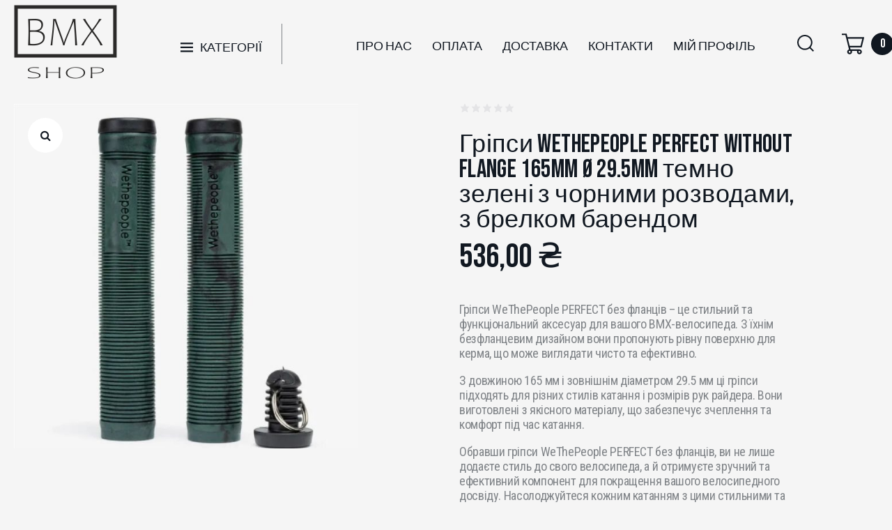

--- FILE ---
content_type: text/html; charset=UTF-8
request_url: https://bmx.com.ua/product/%D0%B3%D1%80%D1%96%D0%BF%D1%81%D0%B8-wethepeople-perfect-without-flange-165mm-o-29-5mm-%D1%82%D0%B5%D0%BC%D0%BD%D0%BE-%D0%B7%D0%B5%D0%BB%D0%B5%D0%BD%D1%96-%D0%B7-%D1%87%D0%BE%D1%80%D0%BD%D0%B8%D0%BC/
body_size: 40856
content:
<!DOCTYPE html>
<html lang="uk">
<head>
<meta charset="UTF-8">
<link rel="profile" href="http://gmpg.org/xfn/11">
<link rel="pingback" href="https://bmx.com.ua/xmlrpc.php">

<meta name="viewport" content="width=device-width, initial-scale=1" />
<title>Гріпси WeThePeople PERFECT without flange 165mm Ø 29.5mm темно зелені з чорними розводами, з брелком барендом &#8211; BMXShop</title>
<meta name='robots' content='max-image-preview:large' />
<script>window._wca = window._wca || [];</script>
<link rel='dns-prefetch' href='//stats.wp.com' />
<link rel='dns-prefetch' href='//fonts.googleapis.com' />
<link rel="alternate" type="application/rss+xml" title="BMXShop &raquo; стрічка" href="https://bmx.com.ua/feed/" />
<link rel="alternate" type="application/rss+xml" title="BMXShop &raquo; Канал коментарів" href="https://bmx.com.ua/comments/feed/" />
<link rel="alternate" title="oEmbed (JSON)" type="application/json+oembed" href="https://bmx.com.ua/wp-json/oembed/1.0/embed?url=https%3A%2F%2Fbmx.com.ua%2Fproduct%2F%25d0%25b3%25d1%2580%25d1%2596%25d0%25bf%25d1%2581%25d0%25b8-wethepeople-perfect-without-flange-165mm-o-29-5mm-%25d1%2582%25d0%25b5%25d0%25bc%25d0%25bd%25d0%25be-%25d0%25b7%25d0%25b5%25d0%25bb%25d0%25b5%25d0%25bd%25d1%2596-%25d0%25b7-%25d1%2587%25d0%25be%25d1%2580%25d0%25bd%25d0%25b8%25d0%25bc%2F" />
<link rel="alternate" title="oEmbed (XML)" type="text/xml+oembed" href="https://bmx.com.ua/wp-json/oembed/1.0/embed?url=https%3A%2F%2Fbmx.com.ua%2Fproduct%2F%25d0%25b3%25d1%2580%25d1%2596%25d0%25bf%25d1%2581%25d0%25b8-wethepeople-perfect-without-flange-165mm-o-29-5mm-%25d1%2582%25d0%25b5%25d0%25bc%25d0%25bd%25d0%25be-%25d0%25b7%25d0%25b5%25d0%25bb%25d0%25b5%25d0%25bd%25d1%2596-%25d0%25b7-%25d1%2587%25d0%25be%25d1%2580%25d0%25bd%25d0%25b8%25d0%25bc%2F&#038;format=xml" />
<style id='wp-img-auto-sizes-contain-inline-css' type='text/css'>
img:is([sizes=auto i],[sizes^="auto," i]){contain-intrinsic-size:3000px 1500px}
/*# sourceURL=wp-img-auto-sizes-contain-inline-css */
</style>
<style id='wp-emoji-styles-inline-css' type='text/css'>

	img.wp-smiley, img.emoji {
		display: inline !important;
		border: none !important;
		box-shadow: none !important;
		height: 1em !important;
		width: 1em !important;
		margin: 0 0.07em !important;
		vertical-align: -0.1em !important;
		background: none !important;
		padding: 0 !important;
	}
/*# sourceURL=wp-emoji-styles-inline-css */
</style>
<link rel='stylesheet' id='wp-block-library-css' href='https://bmx.com.ua/wp-includes/css/dist/block-library/style.min.css?ver=6.9' type='text/css' media='all' />
<link rel='stylesheet' id='wc-blocks-style-css' href='https://bmx.com.ua/wp-content/plugins/woocommerce/assets/client/blocks/wc-blocks.css?ver=wc-9.4.4' type='text/css' media='all' />
<style id='global-styles-inline-css' type='text/css'>
:root{--wp--preset--aspect-ratio--square: 1;--wp--preset--aspect-ratio--4-3: 4/3;--wp--preset--aspect-ratio--3-4: 3/4;--wp--preset--aspect-ratio--3-2: 3/2;--wp--preset--aspect-ratio--2-3: 2/3;--wp--preset--aspect-ratio--16-9: 16/9;--wp--preset--aspect-ratio--9-16: 9/16;--wp--preset--color--black: #000000;--wp--preset--color--cyan-bluish-gray: #abb8c3;--wp--preset--color--white: #ffffff;--wp--preset--color--pale-pink: #f78da7;--wp--preset--color--vivid-red: #cf2e2e;--wp--preset--color--luminous-vivid-orange: #ff6900;--wp--preset--color--luminous-vivid-amber: #fcb900;--wp--preset--color--light-green-cyan: #7bdcb5;--wp--preset--color--vivid-green-cyan: #00d084;--wp--preset--color--pale-cyan-blue: #8ed1fc;--wp--preset--color--vivid-cyan-blue: #0693e3;--wp--preset--color--vivid-purple: #9b51e0;--wp--preset--gradient--vivid-cyan-blue-to-vivid-purple: linear-gradient(135deg,rgb(6,147,227) 0%,rgb(155,81,224) 100%);--wp--preset--gradient--light-green-cyan-to-vivid-green-cyan: linear-gradient(135deg,rgb(122,220,180) 0%,rgb(0,208,130) 100%);--wp--preset--gradient--luminous-vivid-amber-to-luminous-vivid-orange: linear-gradient(135deg,rgb(252,185,0) 0%,rgb(255,105,0) 100%);--wp--preset--gradient--luminous-vivid-orange-to-vivid-red: linear-gradient(135deg,rgb(255,105,0) 0%,rgb(207,46,46) 100%);--wp--preset--gradient--very-light-gray-to-cyan-bluish-gray: linear-gradient(135deg,rgb(238,238,238) 0%,rgb(169,184,195) 100%);--wp--preset--gradient--cool-to-warm-spectrum: linear-gradient(135deg,rgb(74,234,220) 0%,rgb(151,120,209) 20%,rgb(207,42,186) 40%,rgb(238,44,130) 60%,rgb(251,105,98) 80%,rgb(254,248,76) 100%);--wp--preset--gradient--blush-light-purple: linear-gradient(135deg,rgb(255,206,236) 0%,rgb(152,150,240) 100%);--wp--preset--gradient--blush-bordeaux: linear-gradient(135deg,rgb(254,205,165) 0%,rgb(254,45,45) 50%,rgb(107,0,62) 100%);--wp--preset--gradient--luminous-dusk: linear-gradient(135deg,rgb(255,203,112) 0%,rgb(199,81,192) 50%,rgb(65,88,208) 100%);--wp--preset--gradient--pale-ocean: linear-gradient(135deg,rgb(255,245,203) 0%,rgb(182,227,212) 50%,rgb(51,167,181) 100%);--wp--preset--gradient--electric-grass: linear-gradient(135deg,rgb(202,248,128) 0%,rgb(113,206,126) 100%);--wp--preset--gradient--midnight: linear-gradient(135deg,rgb(2,3,129) 0%,rgb(40,116,252) 100%);--wp--preset--font-size--small: 13px;--wp--preset--font-size--medium: 20px;--wp--preset--font-size--large: 36px;--wp--preset--font-size--x-large: 42px;--wp--preset--font-family--inter: "Inter", sans-serif;--wp--preset--font-family--cardo: Cardo;--wp--preset--spacing--20: 0.44rem;--wp--preset--spacing--30: 0.67rem;--wp--preset--spacing--40: 1rem;--wp--preset--spacing--50: 1.5rem;--wp--preset--spacing--60: 2.25rem;--wp--preset--spacing--70: 3.38rem;--wp--preset--spacing--80: 5.06rem;--wp--preset--shadow--natural: 6px 6px 9px rgba(0, 0, 0, 0.2);--wp--preset--shadow--deep: 12px 12px 50px rgba(0, 0, 0, 0.4);--wp--preset--shadow--sharp: 6px 6px 0px rgba(0, 0, 0, 0.2);--wp--preset--shadow--outlined: 6px 6px 0px -3px rgb(255, 255, 255), 6px 6px rgb(0, 0, 0);--wp--preset--shadow--crisp: 6px 6px 0px rgb(0, 0, 0);}:where(.is-layout-flex){gap: 0.5em;}:where(.is-layout-grid){gap: 0.5em;}body .is-layout-flex{display: flex;}.is-layout-flex{flex-wrap: wrap;align-items: center;}.is-layout-flex > :is(*, div){margin: 0;}body .is-layout-grid{display: grid;}.is-layout-grid > :is(*, div){margin: 0;}:where(.wp-block-columns.is-layout-flex){gap: 2em;}:where(.wp-block-columns.is-layout-grid){gap: 2em;}:where(.wp-block-post-template.is-layout-flex){gap: 1.25em;}:where(.wp-block-post-template.is-layout-grid){gap: 1.25em;}.has-black-color{color: var(--wp--preset--color--black) !important;}.has-cyan-bluish-gray-color{color: var(--wp--preset--color--cyan-bluish-gray) !important;}.has-white-color{color: var(--wp--preset--color--white) !important;}.has-pale-pink-color{color: var(--wp--preset--color--pale-pink) !important;}.has-vivid-red-color{color: var(--wp--preset--color--vivid-red) !important;}.has-luminous-vivid-orange-color{color: var(--wp--preset--color--luminous-vivid-orange) !important;}.has-luminous-vivid-amber-color{color: var(--wp--preset--color--luminous-vivid-amber) !important;}.has-light-green-cyan-color{color: var(--wp--preset--color--light-green-cyan) !important;}.has-vivid-green-cyan-color{color: var(--wp--preset--color--vivid-green-cyan) !important;}.has-pale-cyan-blue-color{color: var(--wp--preset--color--pale-cyan-blue) !important;}.has-vivid-cyan-blue-color{color: var(--wp--preset--color--vivid-cyan-blue) !important;}.has-vivid-purple-color{color: var(--wp--preset--color--vivid-purple) !important;}.has-black-background-color{background-color: var(--wp--preset--color--black) !important;}.has-cyan-bluish-gray-background-color{background-color: var(--wp--preset--color--cyan-bluish-gray) !important;}.has-white-background-color{background-color: var(--wp--preset--color--white) !important;}.has-pale-pink-background-color{background-color: var(--wp--preset--color--pale-pink) !important;}.has-vivid-red-background-color{background-color: var(--wp--preset--color--vivid-red) !important;}.has-luminous-vivid-orange-background-color{background-color: var(--wp--preset--color--luminous-vivid-orange) !important;}.has-luminous-vivid-amber-background-color{background-color: var(--wp--preset--color--luminous-vivid-amber) !important;}.has-light-green-cyan-background-color{background-color: var(--wp--preset--color--light-green-cyan) !important;}.has-vivid-green-cyan-background-color{background-color: var(--wp--preset--color--vivid-green-cyan) !important;}.has-pale-cyan-blue-background-color{background-color: var(--wp--preset--color--pale-cyan-blue) !important;}.has-vivid-cyan-blue-background-color{background-color: var(--wp--preset--color--vivid-cyan-blue) !important;}.has-vivid-purple-background-color{background-color: var(--wp--preset--color--vivid-purple) !important;}.has-black-border-color{border-color: var(--wp--preset--color--black) !important;}.has-cyan-bluish-gray-border-color{border-color: var(--wp--preset--color--cyan-bluish-gray) !important;}.has-white-border-color{border-color: var(--wp--preset--color--white) !important;}.has-pale-pink-border-color{border-color: var(--wp--preset--color--pale-pink) !important;}.has-vivid-red-border-color{border-color: var(--wp--preset--color--vivid-red) !important;}.has-luminous-vivid-orange-border-color{border-color: var(--wp--preset--color--luminous-vivid-orange) !important;}.has-luminous-vivid-amber-border-color{border-color: var(--wp--preset--color--luminous-vivid-amber) !important;}.has-light-green-cyan-border-color{border-color: var(--wp--preset--color--light-green-cyan) !important;}.has-vivid-green-cyan-border-color{border-color: var(--wp--preset--color--vivid-green-cyan) !important;}.has-pale-cyan-blue-border-color{border-color: var(--wp--preset--color--pale-cyan-blue) !important;}.has-vivid-cyan-blue-border-color{border-color: var(--wp--preset--color--vivid-cyan-blue) !important;}.has-vivid-purple-border-color{border-color: var(--wp--preset--color--vivid-purple) !important;}.has-vivid-cyan-blue-to-vivid-purple-gradient-background{background: var(--wp--preset--gradient--vivid-cyan-blue-to-vivid-purple) !important;}.has-light-green-cyan-to-vivid-green-cyan-gradient-background{background: var(--wp--preset--gradient--light-green-cyan-to-vivid-green-cyan) !important;}.has-luminous-vivid-amber-to-luminous-vivid-orange-gradient-background{background: var(--wp--preset--gradient--luminous-vivid-amber-to-luminous-vivid-orange) !important;}.has-luminous-vivid-orange-to-vivid-red-gradient-background{background: var(--wp--preset--gradient--luminous-vivid-orange-to-vivid-red) !important;}.has-very-light-gray-to-cyan-bluish-gray-gradient-background{background: var(--wp--preset--gradient--very-light-gray-to-cyan-bluish-gray) !important;}.has-cool-to-warm-spectrum-gradient-background{background: var(--wp--preset--gradient--cool-to-warm-spectrum) !important;}.has-blush-light-purple-gradient-background{background: var(--wp--preset--gradient--blush-light-purple) !important;}.has-blush-bordeaux-gradient-background{background: var(--wp--preset--gradient--blush-bordeaux) !important;}.has-luminous-dusk-gradient-background{background: var(--wp--preset--gradient--luminous-dusk) !important;}.has-pale-ocean-gradient-background{background: var(--wp--preset--gradient--pale-ocean) !important;}.has-electric-grass-gradient-background{background: var(--wp--preset--gradient--electric-grass) !important;}.has-midnight-gradient-background{background: var(--wp--preset--gradient--midnight) !important;}.has-small-font-size{font-size: var(--wp--preset--font-size--small) !important;}.has-medium-font-size{font-size: var(--wp--preset--font-size--medium) !important;}.has-large-font-size{font-size: var(--wp--preset--font-size--large) !important;}.has-x-large-font-size{font-size: var(--wp--preset--font-size--x-large) !important;}
/*# sourceURL=global-styles-inline-css */
</style>

<style id='classic-theme-styles-inline-css' type='text/css'>
/*! This file is auto-generated */
.wp-block-button__link{color:#fff;background-color:#32373c;border-radius:9999px;box-shadow:none;text-decoration:none;padding:calc(.667em + 2px) calc(1.333em + 2px);font-size:1.125em}.wp-block-file__button{background:#32373c;color:#fff;text-decoration:none}
/*# sourceURL=/wp-includes/css/classic-themes.min.css */
</style>
<link rel='stylesheet' id='contact-form-7-css' href='https://bmx.com.ua/wp-content/plugins/contact-form-7/includes/css/styles.css?ver=6.0' type='text/css' media='all' />
<link rel='stylesheet' id='photoswipe-css' href='https://bmx.com.ua/wp-content/plugins/woocommerce/assets/css/photoswipe/photoswipe.min.css?ver=9.4.4' type='text/css' media='all' />
<link rel='stylesheet' id='photoswipe-default-skin-css' href='https://bmx.com.ua/wp-content/plugins/woocommerce/assets/css/photoswipe/default-skin/default-skin.min.css?ver=9.4.4' type='text/css' media='all' />
<style id='woocommerce-inline-inline-css' type='text/css'>
.woocommerce form .form-row .required { visibility: visible; }
/*# sourceURL=woocommerce-inline-inline-css */
</style>
<link rel='stylesheet' id='font-awesome-css' href='https://bmx.com.ua/wp-content/plugins/elementor/assets/lib/font-awesome/css/font-awesome.min.css?ver=4.7.0' type='text/css' media='all' />
<link rel='stylesheet' id='kava-parent-theme-style-css' href='https://bmx.com.ua/wp-content/themes/kava/style.css?ver=2.1.4' type='text/css' media='all' />
<link rel='stylesheet' id='kava-theme-style-css' href='https://bmx.com.ua/wp-content/themes/diesel-child/style.css?ver=2.1.4' type='text/css' media='all' />
<style id='kava-theme-style-inline-css' type='text/css'>
/* #Typography */body {font-style: normal;font-weight: 400;font-size: 18px;line-height: 1.17;font-family: 'Roboto Condensed', sans-serif;letter-spacing: 0px;text-align: left;color: #111821;}h1,.h1-style {font-style: normal;font-weight: 400;font-size: 58px;line-height: 1;font-family: 'Bebas Neue', display;letter-spacing: 0px;text-align: inherit;color: #111821;}h2,.h2-style {font-style: normal;font-weight: 400;font-size: 29px;line-height: 1;font-family: 'Bebas Neue', display;letter-spacing: 0px;text-align: inherit;color: #111821;}h3,.h3-style {font-style: normal;font-weight: 400;font-size: 27px;line-height: 1;font-family: Questrial, sans-serif;letter-spacing: 0px;text-align: inherit;color: #111821;}h4,.h4-style {font-style: normal;font-weight: 400;font-size: 24px;line-height: 1;font-family: 'Bebas Neue', display;letter-spacing: 0px;text-align: inherit;color: #111821;}h5,.h5-style {font-style: normal;font-weight: 400;font-size: 18px;line-height: 1.2;font-family: 'Roboto Condensed', sans-serif;letter-spacing: 0px;text-align: inherit;color: #111821;}h6,.h6-style {font-style: normal;font-weight: 400;font-size: 14px;line-height: 1.2;font-family: 'Bebas Neue', display;letter-spacing: 0px;text-align: inherit;color: #111821;}@media (min-width: 1200px) {h1,.h1-style { font-size: 96px; }h2,.h2-style { font-size: 48px; }h3,.h3-style { font-size: 36px; }}a,h1 a:hover,h2 a:hover,h3 a:hover,h4 a:hover,h5 a:hover,h6 a:hover { color: #808488; }a:hover { color: #111821; }blockquote {color: #808488;}/* #Header */.site-header__wrap {background-color: #ffffff;background-repeat: repeat;background-position: center top;background-attachment: scroll;;}/* ##Top Panel */.top-panel {color: #808488;background-color: #ffffff;}/* #Main Menu */.main-navigation {font-style: normal;font-weight: 400;font-size: 18px;line-height: 1;font-family: 'Bebas Neue', display;letter-spacing: 0px;}.main-navigation a,.menu-item-has-children:before {color: #808488;}.main-navigation a:hover,.main-navigation .current_page_item>a,.main-navigation .current-menu-item>a,.main-navigation .current_page_ancestor>a,.main-navigation .current-menu-ancestor>a {color: #111821;}/* #Mobile Menu */.mobile-menu-toggle-button {color: #ffffff;background-color: #808488;}/* #Social */.social-list a {color: #808488;}.social-list a:hover {color: #808488;}/* #Breadcrumbs */.breadcrumbs_item {font-style: normal;font-weight: 400;font-size: 14px;line-height: 1;font-family: 'Bebas Neue', display;letter-spacing: 0px;}.breadcrumbs_item_sep,.breadcrumbs_item_link {color: #808488;}.breadcrumbs_item_link:hover {color: #808488;}/* #Post navigation */.post-navigation-container i {color: #808488;}.post-navigation-container .nav-links a:hover .post-title,.post-navigation-container .nav-links a:hover .nav-text {color: #808488;}.post-navigation-container .nav-links a:hover i {color: #111821;}/* #Pagination */.posts-list-navigation .pagination .page-numbers,.page-links > span,.page-links > a {color: #808488;}.posts-list-navigation .pagination a.page-numbers:hover,.posts-list-navigation .pagination .page-numbers.current,.page-links > a:hover,.page-links > span {color: #111821;}.posts-list-navigation .pagination .next,.posts-list-navigation .pagination .prev {color: #808488;}.posts-list-navigation .pagination .next:hover,.posts-list-navigation .pagination .prev:hover {color: #111821;}/* #Button Appearance Styles (regular scheme) */.btn,button,input[type='button'],input[type='reset'],input[type='submit'] {font-style: normal;font-weight: 400;font-size: 14px;line-height: 1.2;font-family: 'Bebas Neue', display;letter-spacing: 0px;color: #ffffff;background-color: #808488;}.btn:hover,button:hover,input[type='button']:hover,input[type='reset']:hover,input[type='submit']:hover,input[type='reset']:hover {color: #ffffff;background-color: rgb(166,170,174);}.btn.invert-button {color: #ffffff;}.btn.invert-button:hover {color: #ffffff;border-color: #808488;background-color: #808488;}/* #Totop Button */#toTop {padding: 0px 0px;border-radius: 0px;background-color: ;color: ;}#toTop:hover {background-color: ;color: ;}input,optgroup,select,textarea {font-size: 18px;}/* #Comment, Contact, Password Forms */.comment-form .submit,.wpcf7-submit,.post-password-form label + input {font-style: normal;font-weight: 400;font-size: 14px;line-height: 1.2;font-family: 'Bebas Neue', display;letter-spacing: 0px;color: #ffffff;background-color: #808488;}.comment-form .submit:hover,.wpcf7-submit:hover,.post-password-form label + input:hover {color: #ffffff;background-color: rgb(166,170,174);}.comment-reply-title {font-style: normal;font-weight: 400;font-size: 24px;line-height: 1;font-family: 'Bebas Neue', display;letter-spacing: 0px;color: #111821;}/* Cookies consent */.comment-form-cookies-consent input[type='checkbox']:checked ~ label[for=wp-comment-cookies-consent]:before {color: #ffffff;border-color: #808488;background-color: #808488;}/* #Comment Reply Link */#cancel-comment-reply-link {color: #808488;}#cancel-comment-reply-link:hover {color: #111821;}/* #Comment item */.comment-body .fn {font-style: normal;font-weight: 400;font-size: 14px;line-height: 1.2;font-family: 'Bebas Neue', display;letter-spacing: 0px;color: #111821;}.comment-date__time {color: #808488;}.comment-reply-link {font-style: normal;font-weight: 400;font-size: 14px;line-height: 1.2;font-family: 'Bebas Neue', display;letter-spacing: 0px;}/* #Input Placeholders */::-webkit-input-placeholder { color: #808488; }::-moz-placeholder{ color: #808488; }:-moz-placeholder{ color: #808488; }:-ms-input-placeholder{ color: #808488; }/* #Entry Meta */.posted-on,.cat-links,.byline,.tags-links {color: #808488;}.comments-button {color: #808488;}.comments-button:hover {color: #ffffff;background-color: #808488;}.btn-style .post-categories a {color: #ffffff;background-color: #808488;}.btn-style .post-categories a:hover {color: #ffffff;background-color: rgb(166,170,174);}.sticky-label {color: #ffffff;background-color: #808488;}/* Posts List Item Invert */.invert-hover.has-post-thumbnail:hover,.invert-hover.has-post-thumbnail:hover .posted-on,.invert-hover.has-post-thumbnail:hover .cat-links,.invert-hover.has-post-thumbnail:hover .byline,.invert-hover.has-post-thumbnail:hover .tags-links,.invert-hover.has-post-thumbnail:hover .entry-meta,.invert-hover.has-post-thumbnail:hover a,.invert-hover.has-post-thumbnail:hover .btn-icon,.invert-item.has-post-thumbnail,.invert-item.has-post-thumbnail .posted-on,.invert-item.has-post-thumbnail .cat-links,.invert-item.has-post-thumbnail .byline,.invert-item.has-post-thumbnail .tags-links,.invert-item.has-post-thumbnail .entry-meta,.invert-item.has-post-thumbnail a,.invert-item.has-post-thumbnail .btn:hover,.invert-item.has-post-thumbnail .btn-style .post-categories a:hover,.invert,.invert .entry-title,.invert a,.invert .byline,.invert .posted-on,.invert .cat-links,.invert .tags-links {color: #ffffff;}.invert-hover.has-post-thumbnail:hover a:hover,.invert-hover.has-post-thumbnail:hover .btn-icon:hover,.invert-item.has-post-thumbnail a:hover,.invert a:hover {color: #808488;}.invert-hover.has-post-thumbnail .btn,.invert-item.has-post-thumbnail .comments-button,.posts-list--default.list-style-v10 .invert.default-item .comments-button{color: #ffffff;background-color: #808488;}.invert-hover.has-post-thumbnail .btn:hover,.invert-item.has-post-thumbnail .comments-button:hover,.posts-list--default.list-style-v10 .invert.default-item .comments-button:hover {color: #808488;background-color: #ffffff;}/* Default Posts List */.list-style-v8 .comments-link {color: #808488;}.list-style-v8 .comments-link:hover {color: #111821;}/* Creative Posts List */.creative-item .entry-title a:hover {color: #808488;}.list-style-default .creative-item a,.creative-item .btn-icon {color: #808488;}.list-style-default .creative-item a:hover,.creative-item .btn-icon:hover {color: #808488;}.list-style-default .creative-item .btn,.list-style-default .creative-item .btn:hover,.list-style-default .creative-item .comments-button:hover {color: #ffffff;}.creative-item__title-first-letter {font-style: normal;font-weight: 400;font-family: 'Bebas Neue', display;color: #111821;}.posts-list--creative.list-style-v10 .creative-item:before {background-color: #808488;box-shadow: 0px 0px 0px 8px rgba(128,132,136,0.25);}.posts-list--creative.list-style-v10 .creative-item__post-date {font-style: normal;font-weight: 400;font-size: 24px;line-height: 1;font-family: 'Bebas Neue', display;letter-spacing: 0px;color: #808488;}.posts-list--creative.list-style-v10 .creative-item__post-date a {color: #808488;}.posts-list--creative.list-style-v10 .creative-item__post-date a:hover {color: #111821;}/* Creative Posts List style-v2 */.list-style-v2 .creative-item .entry-title,.list-style-v9 .creative-item .entry-title {font-style: normal;font-weight: 400;font-size: 24px;line-height: 1;font-family: 'Bebas Neue', display;letter-spacing: 0px;}/* Image Post Format */.post_format-post-format-image .post-thumbnail__link:before {color: #ffffff;background-color: #808488;}/* Gallery Post Format */.post_format-post-format-gallery .swiper-button-prev,.post_format-post-format-gallery .swiper-button-next {color: #808488;}.post_format-post-format-gallery .swiper-button-prev:hover,.post_format-post-format-gallery .swiper-button-next:hover {color: #111821;}/* Link Post Format */.post_format-post-format-quote .post-format-quote {color: #ffffff;background-color: #808488;}.post_format-post-format-quote .post-format-quote:before {color: #808488;background-color: #ffffff;}/* Post Author */.post-author__title a {color: #808488;}.post-author__title a:hover {color: #111821;}.invert .post-author__title a {color: #ffffff;}.invert .post-author__title a:hover {color: #808488;}/* Single Post */.single-post blockquote {border-color: #808488;}.single-post:not(.post-template-single-layout-4):not(.post-template-single-layout-7) .tags-links a:hover {color: #ffffff;border-color: #808488;background-color: #808488;}.single-header-3 .post-author .byline,.single-header-4 .post-author .byline,.single-header-5 .post-author .byline {font-style: normal;font-weight: 400;font-size: 24px;line-height: 1;font-family: 'Bebas Neue', display;letter-spacing: 0px;}.single-header-8,.single-header-10 .entry-header {background-color: #808488;}.single-header-8.invert a:hover,.single-header-10.invert a:hover {color: rgba(255,255,255,0.5);}.single-header-3 a.comments-button,.single-header-10 a.comments-button {border: 1px solid #ffffff;}.single-header-3 a.comments-button:hover,.single-header-10 a.comments-button:hover {color: #808488;background-color: #ffffff;}/* Page preloader */.page-preloader {border-top-color: #808488;border-right-color: #808488;}/* Logo */.site-logo__link,.site-logo__link:hover {color: #808488;}/* Page title */.page-title {font-style: normal;font-weight: 400;font-size: 29px;line-height: 1;font-family: 'Bebas Neue', display;letter-spacing: 0px;color: #111821;}@media (min-width: 1200px) {.page-title { font-size: 48px; }}/* Grid Posts List */.posts-list.list-style-v3 .comments-link {border-color: #808488;}.posts-list.list-style-v4 .comments-link {color: #808488;}.posts-list.list-style-v4 .posts-list__item.grid-item .grid-item-wrap .comments-link:hover {color: #ffffff;background-color: #808488;}/* Posts List Grid Item Invert */.grid-item-wrap.invert,.grid-item-wrap.invert .posted-on,.grid-item-wrap.invert .cat-links,.grid-item-wrap.invert .byline,.grid-item-wrap.invert .tags-links,.grid-item-wrap.invert .entry-meta,.grid-item-wrap.invert a,.grid-item-wrap.invert .btn-icon,.grid-item-wrap.invert .comments-button {color: #ffffff;}/* Posts List Grid-5 Item Invert */.list-style-v5 .grid-item-wrap.invert .posted-on,.list-style-v5 .grid-item-wrap.invert .cat-links,.list-style-v5 .grid-item-wrap.invert .byline,.list-style-v5 .grid-item-wrap.invert .tags-links,.list-style-v5 .grid-item-wrap.invert .posted-on a,.list-style-v5 .grid-item-wrap.invert .cat-links a,.list-style-v5 .grid-item-wrap.invert .tags-links a,.list-style-v5 .grid-item-wrap.invert .byline a,.list-style-v5 .grid-item-wrap.invert .comments-link,.list-style-v5 .grid-item-wrap.invert .entry-title a:hover {color: #808488;}.list-style-v5 .grid-item-wrap.invert .posted-on a:hover,.list-style-v5 .grid-item-wrap.invert .cat-links a:hover,.list-style-v5 .grid-item-wrap.invert .tags-links a:hover,.list-style-v5 .grid-item-wrap.invert .byline a:hover,.list-style-v5 .grid-item-wrap.invert .comments-link:hover {color: #ffffff;}/* Posts List Grid-6 Item Invert */.posts-list.list-style-v6 .posts-list__item.grid-item .grid-item-wrap .cat-links a,.posts-list.list-style-v7 .posts-list__item.grid-item .grid-item-wrap .cat-links a {color: #ffffff;background-color: #808488;}.posts-list.list-style-v6 .posts-list__item.grid-item .grid-item-wrap .cat-links a:hover,.posts-list.list-style-v7 .posts-list__item.grid-item .grid-item-wrap .cat-links a:hover {color: #ffffff;background-color: rgb(166,170,174);}.posts-list.list-style-v9 .posts-list__item.grid-item .grid-item-wrap .entry-header .entry-title {font-weight : 400;}/* Grid 7 */.list-style-v7 .grid-item-wrap.invert .posted-on a:hover,.list-style-v7 .grid-item-wrap.invert .cat-links a:hover,.list-style-v7 .grid-item-wrap.invert .tags-links a:hover,.list-style-v7 .grid-item-wrap.invert .byline a:hover,.list-style-v7 .grid-item-wrap.invert .comments-link:hover,.list-style-v7 .grid-item-wrap.invert .entry-title a:hover,.list-style-v6 .grid-item-wrap.invert .posted-on a:hover,.list-style-v6 .grid-item-wrap.invert .cat-links a:hover,.list-style-v6 .grid-item-wrap.invert .tags-links a:hover,.list-style-v6 .grid-item-wrap.invert .byline a:hover,.list-style-v6 .grid-item-wrap.invert .comments-link:hover,.list-style-v6 .grid-item-wrap.invert .entry-title a:hover {color: #808488;}.list-style-v7 .grid-item-wrap.invert .posted-on,.list-style-v7 .grid-item-wrap.invert .cat-links,.list-style-v7 .grid-item-wrap.invert .byline,.list-style-v7 .grid-item-wrap.invert .tags-links,.list-style-v7 .grid-item-wrap.invert .posted-on a,.list-style-v7 .grid-item-wrap.invert .cat-links a,.list-style-v7 .grid-item-wrap.invert .tags-links a,.list-style-v7 .grid-item-wrap.invert .byline a,.list-style-v7 .grid-item-wrap.invert .comments-link,.list-style-v7 .grid-item-wrap.invert .entry-title a,.list-style-v7 .grid-item-wrap.invert .entry-content p,.list-style-v6 .grid-item-wrap.invert .posted-on,.list-style-v6 .grid-item-wrap.invert .cat-links,.list-style-v6 .grid-item-wrap.invert .byline,.list-style-v6 .grid-item-wrap.invert .tags-links,.list-style-v6 .grid-item-wrap.invert .posted-on a,.list-style-v6 .grid-item-wrap.invert .cat-links a,.list-style-v6 .grid-item-wrap.invert .tags-links a,.list-style-v6 .grid-item-wrap.invert .byline a,.list-style-v6 .grid-item-wrap.invert .comments-link,.list-style-v6 .grid-item-wrap.invert .entry-title a,.list-style-v6 .grid-item-wrap.invert .entry-content p {color: #ffffff;}.posts-list.list-style-v7 .grid-item .grid-item-wrap .entry-footer .comments-link:hover,.posts-list.list-style-v6 .grid-item .grid-item-wrap .entry-footer .comments-link:hover,.posts-list.list-style-v6 .posts-list__item.grid-item .grid-item-wrap .btn:hover,.posts-list.list-style-v7 .posts-list__item.grid-item .grid-item-wrap .btn:hover {color: #808488;border-color: #808488;}.posts-list.list-style-v10 .grid-item-inner .space-between-content .comments-link {color: #808488;}.posts-list.list-style-v10 .grid-item-inner .space-between-content .comments-link:hover {color: #808488;}.posts-list.list-style-v10 .posts-list__item.justify-item .justify-item-inner .entry-title a {color: #111821;}.posts-list.posts-list--vertical-justify.list-style-v10 .posts-list__item.justify-item .justify-item-inner .entry-title a:hover{color: #ffffff;background-color: #808488;}.posts-list.list-style-v5 .posts-list__item.justify-item .justify-item-inner.invert .cat-links a:hover,.posts-list.list-style-v8 .posts-list__item.justify-item .justify-item-inner.invert .cat-links a:hover {color: #ffffff;background-color: rgb(166,170,174);}.posts-list.list-style-v5 .posts-list__item.justify-item .justify-item-inner.invert .cat-links a,.posts-list.list-style-v8 .posts-list__item.justify-item .justify-item-inner.invert .cat-links a{color: #ffffff;background-color: #808488;}.list-style-v8 .justify-item-inner.invert .posted-on,.list-style-v8 .justify-item-inner.invert .cat-links,.list-style-v8 .justify-item-inner.invert .byline,.list-style-v8 .justify-item-inner.invert .tags-links,.list-style-v8 .justify-item-inner.invert .posted-on a,.list-style-v8 .justify-item-inner.invert .cat-links a,.list-style-v8 .justify-item-inner.invert .tags-links a,.list-style-v8 .justify-item-inner.invert .byline a,.list-style-v8 .justify-item-inner.invert .comments-link,.list-style-v8 .justify-item-inner.invert .entry-title a,.list-style-v8 .justify-item-inner.invert .entry-content p,.list-style-v5 .justify-item-inner.invert .posted-on,.list-style-v5 .justify-item-inner.invert .cat-links,.list-style-v5 .justify-item-inner.invert .byline,.list-style-v5 .justify-item-inner.invert .tags-links,.list-style-v5 .justify-item-inner.invert .posted-on a,.list-style-v5 .justify-item-inner.invert .cat-links a,.list-style-v5 .justify-item-inner.invert .tags-links a,.list-style-v5 .justify-item-inner.invert .byline a,.list-style-v5 .justify-item-inner.invert .comments-link,.list-style-v5 .justify-item-inner.invert .entry-title a,.list-style-v5 .justify-item-inner.invert .entry-content p,.list-style-v4 .justify-item-inner.invert .posted-on:hover,.list-style-v4 .justify-item-inner.invert .cat-links,.list-style-v4 .justify-item-inner.invert .byline,.list-style-v4 .justify-item-inner.invert .tags-links,.list-style-v4 .justify-item-inner.invert .posted-on a,.list-style-v4 .justify-item-inner.invert .cat-links a,.list-style-v4 .justify-item-inner.invert .tags-links a,.list-style-v4 .justify-item-inner.invert .byline a,.list-style-v4 .justify-item-inner.invert .comments-link,.list-style-v4 .justify-item-inner.invert .entry-title a,.list-style-v4 .justify-item-inner.invert .entry-content p {color: #ffffff;}.list-style-v8 .justify-item-inner.invert .posted-on a:hover,.list-style-v8 .justify-item-inner.invert .cat-links a:hover,.list-style-v8 .justify-item-inner.invert .tags-links a:hover,.list-style-v8 .justify-item-inner.invert .byline a:hover,.list-style-v8 .justify-item-inner.invert .comments-link:hover,.list-style-v8 .justify-item-inner.invert .entry-title a:hover,.list-style-v5 .justify-item-inner.invert .posted-on a:hover,.list-style-v5 .justify-item-inner.invert .cat-links a:hover,.list-style-v5 .justify-item-inner.invert .tags-links a:hover,.list-style-v5 .justify-item-inner.invert .byline a:hover,.list-style-v5 .justify-item-inner.invert .entry-title a:hover,.list-style-v4 .justify-item-inner.invert .posted-on a,.list-style-v4 .justify-item-inner.invert .cat-links a:hover,.list-style-v4 .justify-item-inner.invert .tags-links a:hover,.list-style-v4 .justify-item-inner.invert .byline a:hover,.list-style-v4 .justify-item-inner.invert .comments-link:hover,.list-style-v4 .justify-item-inner.invert .entry-title a:hover{color: #808488;}.posts-list.list-style-v5 .justify-item .justify-item-wrap .entry-footer .comments-link:hover {border-color: #808488;}.list-style-v4 .justify-item-inner.invert .btn:hover,.list-style-v6 .justify-item-wrap.invert .btn:hover,.list-style-v8 .justify-item-inner.invert .btn:hover {color: #ffffff;}.posts-list.posts-list--vertical-justify.list-style-v5 .posts-list__item.justify-item .justify-item-wrap .entry-footer .comments-link:hover,.posts-list.posts-list--vertical-justify.list-style-v5 .posts-list__item.justify-item .justify-item-wrap .entry-footer .btn:hover {color: #808488;border-color: #808488;}/* masonry Posts List */.posts-list.list-style-v3 .comments-link {border-color: #808488;}.posts-list.list-style-v4 .comments-link {color: #808488;}.posts-list.list-style-v4 .posts-list__item.masonry-item .masonry-item-wrap .comments-link:hover {color: #ffffff;background-color: #808488;}/* Posts List masonry Item Invert */.masonry-item-wrap.invert,.masonry-item-wrap.invert .posted-on,.masonry-item-wrap.invert .cat-links,.masonry-item-wrap.invert .byline,.masonry-item-wrap.invert .tags-links,.masonry-item-wrap.invert .entry-meta,.masonry-item-wrap.invert a,.masonry-item-wrap.invert .btn-icon,.masonry-item-wrap.invert .comments-button {color: #ffffff;}/* Posts List masonry-5 Item Invert */.list-style-v5 .masonry-item-wrap.invert .posted-on,.list-style-v5 .masonry-item-wrap.invert .cat-links,.list-style-v5 .masonry-item-wrap.invert .byline,.list-style-v5 .masonry-item-wrap.invert .tags-links,.list-style-v5 .masonry-item-wrap.invert .posted-on a,.list-style-v5 .masonry-item-wrap.invert .cat-links a,.list-style-v5 .masonry-item-wrap.invert .tags-links a,.list-style-v5 .masonry-item-wrap.invert .byline a,.list-style-v5 .masonry-item-wrap.invert .comments-link,.list-style-v5 .masonry-item-wrap.invert .entry-title a:hover {color: #808488;}.list-style-v5 .masonry-item-wrap.invert .posted-on a:hover,.list-style-v5 .masonry-item-wrap.invert .cat-links a:hover,.list-style-v5 .masonry-item-wrap.invert .tags-links a:hover,.list-style-v5 .masonry-item-wrap.invert .byline a:hover,.list-style-v5 .masonry-item-wrap.invert .comments-link:hover {color: #ffffff;}.posts-list.list-style-v10 .masonry-item-inner .space-between-content .comments-link {color: #808488;}.posts-list.list-style-v10 .masonry-item-inner .space-between-content .comments-link:hover {color: #808488;}.widget_recent_entries a,.widget_recent_comments a {font-style: normal;font-weight: 400;font-size: 14px;line-height: 1.2;font-family: 'Bebas Neue', display;letter-spacing: 0px;color: #111821;}.widget_recent_entries a:hover,.widget_recent_comments a:hover {color: #808488;}.widget_recent_entries .post-date,.widget_recent_comments .recentcomments {color: #808488;}.widget_recent_comments .comment-author-link a {color: #808488;}.widget_recent_comments .comment-author-link a:hover {color: #808488;}.widget_calendar th,.widget_calendar caption {color: #808488;}.widget_calendar tbody td a {color: #111821;}.widget_calendar tbody td a:hover {color: #ffffff;background-color: #808488;}.widget_calendar tfoot td a {color: #808488;}.widget_calendar tfoot td a:hover {color: #111821;}/* Preloader */.jet-smart-listing-wrap.jet-processing + div.jet-smart-listing-loading,div.wpcf7 .ajax-loader {border-top-color: #808488;border-right-color: #808488;}/*--------------------------------------------------------------## Ecwid Plugin Styles--------------------------------------------------------------*//* Product Title, Product Price amount */html#ecwid_html body#ecwid_body .ec-size .ec-wrapper .ec-store .grid-product__title-inner,html#ecwid_html body#ecwid_body .ec-size .ec-wrapper .ec-store .grid__products .grid-product__image ~ .grid-product__price .grid-product__price-amount,html#ecwid_html body#ecwid_body .ec-size .ec-wrapper .ec-store .grid__products .grid-product__image ~ .grid-product__title .grid-product__price-amount,html#ecwid_html body#ecwid_body .ec-size .ec-store .grid__products--medium-items.grid__products--layout-center .grid-product__price-compare,html#ecwid_html body#ecwid_body .ec-size .ec-store .grid__products--medium-items .grid-product__details,html#ecwid_html body#ecwid_body .ec-size .ec-store .grid__products--medium-items .grid-product__sku,html#ecwid_html body#ecwid_body .ec-size .ec-store .grid__products--medium-items .grid-product__sku-hover,html#ecwid_html body#ecwid_body .ec-size .ec-store .grid__products--medium-items .grid-product__tax,html#ecwid_html body#ecwid_body .ec-size .ec-wrapper .ec-store .form__msg,html#ecwid_html body#ecwid_body .ec-size.ec-size--l .ec-wrapper .ec-store h1,html#ecwid_html body#ecwid_body.page .ec-size .ec-wrapper .ec-store .product-details__product-title,html#ecwid_html body#ecwid_body.page .ec-size .ec-wrapper .ec-store .product-details__product-price,html#ecwid_html body#ecwid_body .ec-size .ec-wrapper .ec-store .product-details-module__title,html#ecwid_html body#ecwid_body .ec-size .ec-wrapper .ec-store .ec-cart-summary__row--total .ec-cart-summary__title,html#ecwid_html body#ecwid_body .ec-size .ec-wrapper .ec-store .ec-cart-summary__row--total .ec-cart-summary__price,html#ecwid_html body#ecwid_body .ec-size .ec-wrapper .ec-store .grid__categories * {font-style: normal;font-weight: 400;line-height: 1.2;font-family: 'Bebas Neue', display;letter-spacing: 0px;}html#ecwid_html body#ecwid_body .ecwid .ec-size .ec-wrapper .ec-store .product-details__product-description {font-style: normal;font-weight: 400;font-size: 18px;line-height: 1.17;font-family: 'Roboto Condensed', sans-serif;letter-spacing: 0px;text-align: left;color: #111821;}html#ecwid_html body#ecwid_body .ec-size .ec-wrapper .ec-store .grid-product__title-inner,html#ecwid_html body#ecwid_body .ec-size .ec-wrapper .ec-store .grid__products .grid-product__image ~ .grid-product__price .grid-product__price-amount,html#ecwid_html body#ecwid_body .ec-size .ec-wrapper .ec-store .grid__products .grid-product__image ~ .grid-product__title .grid-product__price-amount,html#ecwid_html body#ecwid_body .ec-size .ec-store .grid__products--medium-items.grid__products--layout-center .grid-product__price-compare,html#ecwid_html body#ecwid_body .ec-size .ec-store .grid__products--medium-items .grid-product__details,html#ecwid_html body#ecwid_body .ec-size .ec-store .grid__products--medium-items .grid-product__sku,html#ecwid_html body#ecwid_body .ec-size .ec-store .grid__products--medium-items .grid-product__sku-hover,html#ecwid_html body#ecwid_body .ec-size .ec-store .grid__products--medium-items .grid-product__tax,html#ecwid_html body#ecwid_body .ec-size .ec-wrapper .ec-store .product-details-module__title,html#ecwid_html body#ecwid_body.page .ec-size .ec-wrapper .ec-store .product-details__product-price,html#ecwid_html body#ecwid_body.page .ec-size .ec-wrapper .ec-store .product-details__product-title,html#ecwid_html body#ecwid_body .ec-size .ec-wrapper .ec-store .form-control__text,html#ecwid_html body#ecwid_body .ec-size .ec-wrapper .ec-store .form-control__textarea,html#ecwid_html body#ecwid_body .ec-size .ec-wrapper .ec-store .ec-link,html#ecwid_html body#ecwid_body .ec-size .ec-wrapper .ec-store .ec-link:visited,html#ecwid_html body#ecwid_body .ec-size .ec-wrapper .ec-store input[type="radio"].form-control__radio:checked+.form-control__radio-view::after {color: #808488;}html#ecwid_html body#ecwid_body .ec-size .ec-wrapper .ec-store .ec-link:hover {color: #111821;}/* Product Title, Price small state */html#ecwid_html body#ecwid_body .ec-size .ec-wrapper .ec-store .grid__products--small-items .grid-product__title-inner,html#ecwid_html body#ecwid_body .ec-size .ec-wrapper .ec-store .grid__products--small-items .grid-product__price-hover .grid-product__price-amount,html#ecwid_html body#ecwid_body .ec-size .ec-wrapper .ec-store .grid__products--small-items .grid-product__image ~ .grid-product__price .grid-product__price-amount,html#ecwid_html body#ecwid_body .ec-size .ec-wrapper .ec-store .grid__products--small-items .grid-product__image ~ .grid-product__title .grid-product__price-amount,html#ecwid_html body#ecwid_body .ec-size .ec-wrapper .ec-store .grid__products--small-items.grid__products--layout-center .grid-product__price-compare,html#ecwid_html body#ecwid_body .ec-size .ec-wrapper .ec-store .grid__products--small-items .grid-product__details,html#ecwid_html body#ecwid_body .ec-size .ec-wrapper .ec-store .grid__products--small-items .grid-product__sku,html#ecwid_html body#ecwid_body .ec-size .ec-wrapper .ec-store .grid__products--small-items .grid-product__sku-hover,html#ecwid_html body#ecwid_body .ec-size .ec-wrapper .ec-store .grid__products--small-items .grid-product__tax {font-size: 12px;}/* Product Title, Price medium state */html#ecwid_html body#ecwid_body .ec-size .ec-wrapper .ec-store .grid__products--medium-items .grid-product__title-inner,html#ecwid_html body#ecwid_body .ec-size .ec-wrapper .ec-store .grid__products--medium-items .grid-product__price-hover .grid-product__price-amount,html#ecwid_html body#ecwid_body .ec-size .ec-wrapper .ec-store .grid__products--medium-items .grid-product__image ~ .grid-product__price .grid-product__price-amount,html#ecwid_html body#ecwid_body .ec-size .ec-wrapper .ec-store .grid__products--medium-items .grid-product__image ~ .grid-product__title .grid-product__price-amount,html#ecwid_html body#ecwid_body .ec-size .ec-wrapper .ec-store .grid__products--medium-items.grid__products--layout-center .grid-product__price-compare,html#ecwid_html body#ecwid_body .ec-size .ec-wrapper .ec-store .grid__products--medium-items .grid-product__details,html#ecwid_html body#ecwid_body .ec-size .ec-wrapper .ec-store .grid__products--medium-items .grid-product__sku,html#ecwid_html body#ecwid_body .ec-size .ec-wrapper .ec-store .grid__products--medium-items .grid-product__sku-hover,html#ecwid_html body#ecwid_body .ec-size .ec-wrapper .ec-store .grid__products--medium-items .grid-product__tax {font-size: 14px;}/* Product Title, Price large state */html#ecwid_html body#ecwid_body .ec-size .ec-wrapper .ec-store .grid__products--large-items .grid-product__title-inner,html#ecwid_html body#ecwid_body .ec-size .ec-wrapper .ec-store .grid__products--large-items .grid-product__price-hover .grid-product__price-amount,html#ecwid_html body#ecwid_body .ec-size .ec-wrapper .ec-store .grid__products--large-items .grid-product__image ~ .grid-product__price .grid-product__price-amount,html#ecwid_html body#ecwid_body .ec-size .ec-wrapper .ec-store .grid__products--large-items .grid-product__image ~ .grid-product__title .grid-product__price-amount,html#ecwid_html body#ecwid_body .ec-size .ec-wrapper .ec-store .grid__products--large-items.grid__products--layout-center .grid-product__price-compare,html#ecwid_html body#ecwid_body .ec-size .ec-wrapper .ec-store .grid__products--large-items .grid-product__details,html#ecwid_html body#ecwid_body .ec-size .ec-wrapper .ec-store .grid__products--large-items .grid-product__sku,html#ecwid_html body#ecwid_body .ec-size .ec-wrapper .ec-store .grid__products--large-items .grid-product__sku-hover,html#ecwid_html body#ecwid_body .ec-size .ec-wrapper .ec-store .grid__products--large-items .grid-product__tax {font-size: 17px;}/* Product Add To Cart button */html#ecwid_html body#ecwid_body .ec-size .ec-wrapper .ec-store button {font-style: normal;font-weight: 400;line-height: 1.2;font-family: 'Bebas Neue', display;letter-spacing: 0px;}/* Product Add To Cart button normal state */html#ecwid_html body#ecwid_body .ec-size .ec-wrapper .ec-store .form-control--secondary .form-control__button,html#ecwid_html body#ecwid_body .ec-size .ec-wrapper .ec-store .form-control--primary .form-control__button {border-color: #808488;background-color: transparent;color: #808488;}/* Product Add To Cart button hover state, Product Category active state */html#ecwid_html body#ecwid_body .ec-size .ec-wrapper .ec-store .form-control--secondary .form-control__button:hover,html#ecwid_html body#ecwid_body .ec-size .ec-wrapper .ec-store .form-control--primary .form-control__button:hover,html#ecwid_html body#ecwid_body .horizontal-menu-container.horizontal-desktop .horizontal-menu-item.horizontal-menu-item--active>a {border-color: #808488;background-color: #808488;color: #ffffff;}/* Black Product Add To Cart button normal state */html#ecwid_html body#ecwid_body .ec-size .ec-wrapper .ec-store .grid__products--appearance-hover .grid-product--dark .form-control--secondary .form-control__button {border-color: #808488;background-color: #808488;color: #ffffff;}/* Black Product Add To Cart button normal state */html#ecwid_html body#ecwid_body .ec-size .ec-wrapper .ec-store .grid__products--appearance-hover .grid-product--dark .form-control--secondary .form-control__button:hover {border-color: #ffffff;background-color: #ffffff;color: #808488;}/* Product Add To Cart button small label */html#ecwid_html body#ecwid_body .ec-size.ec-size--l .ec-wrapper .ec-store .form-control .form-control__button {font-size: 13px;}/* Product Add To Cart button medium label */html#ecwid_html body#ecwid_body .ec-size.ec-size--l .ec-wrapper .ec-store .form-control--small .form-control__button {font-size: 14px;}/* Product Add To Cart button large label */html#ecwid_html body#ecwid_body .ec-size.ec-size--l .ec-wrapper .ec-store .form-control--medium .form-control__button {font-size: 17px;}/* Mini Cart icon styles */html#ecwid_html body#ecwid_body .ec-minicart__body .ec-minicart__icon .icon-default path[stroke],html#ecwid_html body#ecwid_body .ec-minicart__body .ec-minicart__icon .icon-default circle[stroke] {stroke: #808488;}html#ecwid_html body#ecwid_body .ec-minicart:hover .ec-minicart__body .ec-minicart__icon .icon-default path[stroke],html#ecwid_html body#ecwid_body .ec-minicart:hover .ec-minicart__body .ec-minicart__icon .icon-default circle[stroke] {stroke: #111821;}/* Single product */.woocommerce table.variations .reset_variations,.woocommerce-review-link{font-weight: 400;}.product_meta,.woocommerce-tabs .tabs li a,.single-product .quantity label,.woocommerce table.variations .label{font-weight: 400;}.woocommerce table.variations select{color: #808488;}.product_meta .sku_wrapper span,.product_meta .posted_in a,.product_meta .tagged_as a{font-weight: 400;}.woocommerce-tabs .tabs li a{color: #111821;}.woocommerce-tabs .tabs li a:hover{color: #808488;}/* #Button Appearance Styles (regular scheme) */.elementor-widget-wp-widget-woocommerce_product_search button,.widget_product_search button,.added_to_cart.wc-forward,.woocommerce .button,.elementor-widget-wp-widget-woocommerce_widget_cart .button,.elementor-widget-wp-widget-woocommerce_product_search .button {font-style: normal;font-weight: 400;font-size: 14px;line-height: 1.2;font-family: 'Bebas Neue', display;letter-spacing: 0px;color: #ffffff;background-color: #808488;}.jet-compare-button__link,.jet-wishlist-button__link {font-style: normal;font-weight: 400;font-size: 14px;line-height: 1.2;font-family: 'Bebas Neue', display;letter-spacing: 0px;}.jet-compare-button__link[data-widget-id=default] .jet-compare-button__plane.jet-compare-button__plane-normal,.jet-compare-button__link[data-widget-id=default] .jet-compare-button__plane.jet-compare-button__plane-added,.jet-wishlist-button__link[data-widget-id=default] .jet-wishlist-button__plane.jet-wishlist-button__plane-normal,.jet-wishlist-button__link[data-widget-id=default] .jet-wishlist-button__plane.jet-wishlist-button__plane-added {background-color: #808488;}.jet-compare-button__link[data-widget-id=default]:hover .jet-compare-button__plane.jet-compare-button__plane-normal,.jet-compare-button__link[data-widget-id=default]:hover .jet-compare-button__plane.jet-compare-button__plane-added,.jet-wishlist-button__link[data-widget-id=default]:hover .jet-wishlist-button__plane.jet-wishlist-button__plane-normal,.jet-wishlist-button__link[data-widget-id=default]:hover .jet-wishlist-button__plane.jet-wishlist-button__plane-added {background-color: rgb(166,170,174);}.elementor-widget-wp-widget-woocommerce_product_search button:hover,.widget_product_search button:hover,.added_to_cart.wc-forward:hover,.button:hover{color: #ffffff;background-color: rgb(166,170,174);}.widget_recently_viewed_products .amount,.widget_products .amount,.widget_top_rated_products .amount,.price,table.woocommerce-grouped-product-list tr td.woocommerce-grouped-product-list-item__price{font-weight: 400;}/*Reviews*/ol.commentlist li .meta strong{font-weight: 400;}ol.commentlist li .meta{color: #808488;}/*Single Product Thumbnails*/.woocommerce-product-gallery__trigger{background-color: #ffffff;color: #111821;}.woocommerce-product-gallery__trigger:hover{background-color: #111821;color:#ffffff;}/*WooCommerce cart page*/.woocommerce-cart table tr td.product-remove a{color: #808488;}.woocommerce-cart table tr td.product-name a{color: #111821;}.woocommerce-cart table tr td.product-price ,.woocommerce-cart table tr td.product-subtotal,.woocommerce-cart .cart-collaterals table tr.cart-subtotal .amount,.woocommerce-cart .cart-collaterals table tr.order-total .amount {font-weight: 400;color: #111821;}.woocommerce-cart table tr td.product-quantity input{color:#808488;}.woocommerce-cart table tr th,.woocommerce-account .woocommerce .woocommerce-MyAccount-content label,.woocommerce-cart table tr td.actions label{font-weight: 400;}.woocommerce-cart table tr td.actions > .button,.woocommerce-cart .cart-collaterals table tr.order-total .amount{color: #808488;}.woocommerce-cart table tr td.actions > .button:hover{color: #111821;}.woocommerce-cart table tr td.product-remove a:hover,.woocommerce-cart table tr td.product-name a:hover {color: #808488;}.select2-container--default .select2-selection--single .select2-selection__rendered{color:#808488;}.woocommerce-cart .cart-collaterals .wc-proceed-to-checkout a.checkout-button.button:hover{background-color:#808488;}.woocommerce-cart table tr td.actions{background-color: rgba(128,132,136,0.05);}/*WooCommerce checkout*/.woocommerce-checkout label,.woocommerce-account .woocommerce label:not(.woocommerce-form__label-for-checkbox),.lost_password a,.comment-form label,.woocommerce-checkout .woocommerce-checkout-review-order table .amount,.woocommerce-checkout .woocommerce-checkout-review-order table tr th,.woocommerce-checkout .woocommerce-checkout-review-order table tbody tr td .product-quantity{font-weight: 400;}.woocommerce-checkout .woocommerce-checkout-review-order table tbody tr td .product-quantity{color:#808488;}.woocommerce-checkout .woocommerce-checkout-review-order table tfoot,.wc_payment_methods li .payment_box{background-color: rgba(128,132,136,0.05);}.woocommerce-checkout .woocommerce-message,.woocommerce-checkout .woocommerce-error,.woocommerce-checkout .woocommerce-info{font-weight: 400;}label.checkbox input[type="checkbox"] + span::after,label.inline input[type="checkbox"] + span::after {color: #808488;}label.checkbox.woocommerce-form__label,label.inline.woocommerce-form__label{color:#808488;font-weight: 400;}.woocommerce-checkout .place-order button.button:hover{background-color:#808488;}/*WooCommerce my-account*/.woocommerce-account .woocommerce .woocommerce-MyAccount-navigation ul li{font-weight: 400;}.woocommerce-account .woocommerce .woocommerce-MyAccount-navigation ul li a:hover,.woocommerce-account .woocommerce .woocommerce-MyAccount-navigation ul li.is-active a{color: #ffffff;background-color: #808488;border-color: #808488;}.woocommerce-account .woocommerce .woocommerce-MyAccount-content table.woocommerce-orders-table tr td:first-child,.woocommerce-account .woocommerce .woocommerce-MyAccount-content table.woocommerce-orders-table tr th,.woocommerce-order-received .woocommerce .woocommerce-order table.shop_table.order_details tr td:first-child,.woocommerce-order-received .woocommerce .woocommerce-order table.shop_table.order_details tr th,.woocommerce-account .woocommerce .woocommerce-MyAccount-content table.shop_table.order_details tr td:first-child,.woocommerce-account .woocommerce .woocommerce-MyAccount-content table.shop_table.order_details tr th{font-weight: 400;}.woocommerce-order-received .woocommerce .woocommerce-order table.shop_table.order_details tr td a:not(.button),.woocommerce-account .woocommerce .woocommerce-MyAccount-content table.woocommerce-orders-table tr td a,.woocommerce-account .woocommerce .woocommerce-MyAccount-content table.shop_table.order_details tr td a{color: #111821;font-weight:400;}.woocommerce-order-received .woocommerce .woocommerce-order table.shop_table.order_details tr td a:not(.button):hover,.woocommerce-account .woocommerce .woocommerce-MyAccount-content table.woocommerce-orders-table tr td a:hover,.woocommerce-account .woocommerce .woocommerce-MyAccount-content table.shop_table.order_details tr td a:hover{color: #808488;}.woocommerce-order-received .woocommerce .woocommerce-order table.shop_table.order_details tr td.woocommerce-table__product-name .product-quantity,.woocommerce-account .woocommerce .woocommerce-MyAccount-content table.woocommerce-orders-table tr td.woocommerce-table__product-name .product-quantity,.woocommerce-account .woocommerce .woocommerce-MyAccount-content table.shop_table.order_details tr td.woocommerce-table__product-name .product-quantity{color: #808488;}ul.woocommerce-order-overview li strong{font-weight: 400;}.woocommerce-order-received .woocommerce .woocommerce-order table.shop_table.order_details tr td.woocommerce-table__product-name .product-quantity{font-weight:400;}.woocommerce-account .woocommerce .woocommerce-MyAccount-content legend{font-weight: 400;}.woocommerce-account .woocommerce .woocommerce-MyAccount-content table.woocommerce-orders-table tr td.woocommerce-orders-table__cell-order-actions .button,.woocommerce .woocommerce-MyAccount-content table.shop_table.order_details tr td.download-file .button,table.woocommerce-table--order-downloads.shop_table tbody tr td.download-file .button{font-style: normal;font-weight: 400;font-size: 18px;line-height: 1.17;font-family: 'Roboto Condensed', sans-serif;letter-spacing: 0px;text-align: left;color: #808488;}.woocommerce-account .woocommerce .woocommerce-MyAccount-content mark{color: #808488;}.woocommerce-account .woocommerce .woocommerce-MyAccount-content table.woocommerce-orders-table tr td.woocommerce-orders-table__cell-order-actions .button:hover,.woocommerce .woocommerce-MyAccount-content table.shop_table.order_details tr td.download-file .button:hover,table.woocommerce-table--order-downloads.shop_table tbody tr td.download-file .button:hover {color: #111821;}/*WooCommerce widgets*/.elementor-widget-wp-widget-woocommerce_price_filter .ui-slider-handle,.widget_price_filter .ui-slider-handle,.elementor-widget-wp-widget-woocommerce_price_filter .ui-slider-range,.widget_price_filter .ui-slider-range{background-color: #808488;}.elementor-widget-wp-widget-woocommerce_shopping_cart .quantity,.elementor-widget-wp-widget-woocommerce_widget_cart .quantity,.widget_shopping_cart .quantity{color: #808488;}.elementor-widget-wp-widget-woocommerce_shopping_cart,.elementor-widget-wp-widget-woocommerce_widget_cart,.widget_shopping_cart,.elementor-widget-wp-widget-woocommerce_shopping_cart a:not(.button),.elementor-widget-wp-widget-woocommerce_widget_cart a:not(.button),.widget_shopping_cart a:not(.button),.elementor-widget-wp-widget-woocommerce_recently_viewed_products a,.widget_recently_viewed_products a,.elementor-widget-wp-widget-woocommerce_products a,.widget_products a,.elementor-widget-wp-widget-woocommerce_top_rated_products a,.widget_top_rated_products a,.elementor-widget-wp-widget-woocommerce_recent_reviews a,.widget_recent_reviews a{color: #111821;}.elementor-widget-wp-widget-woocommerce_shopping_cart a:not(.button):hover,.elementor-widget-wp-widget-woocommerce_widget_cart a:not(.button):hover,.widget_shopping_cart a:not(.button):hover,.elementor-widget-wp-widget-woocommerce_recently_viewed_products a:hover,.widget_recently_viewed_products a:hover,.elementor-widget-wp-widget-woocommerce_products a:hover,.widget_products a:hover,.elementor-widget-wp-widget-woocommerce_top_rated_products a:hover,.widget_top_rated_products a:hover,.elementor-widget-wp-widget-woocommerce_recent_reviews a:hover,.widget_recent_reviews a:hover{color: #808488;}.elementor-widget-wp-widget-woocommerce_rating_filter li.chosen:before,.widget_rating_filter li.chosen:before {background-color: #808488;border-color: #808488;}.elementor-widget-wp-widget-woocommerce_product_categories li.current-cat a:before,.widget_product_categories li.current-cat a:before{background-color: #808488;border-color: #808488;}.elementor-widget-wp-widget-woocommerce_rating_filter li:after,.widget_rating_filter li:after{color: #ffffff;}.elementor-widget-wp-widget-woocommerce_product_categories li a:after,.widget_product_categories li a:after{color: #ffffff;}.select2-container--default .select2-selection--single .select2-selection__rendered{color: #111821;}.elementor-widget-wp-widget-woocommerce_widget_cart .woocommerce-mini-cart__total > strong,.elementor-widget-wp-widget-woocommerce_shopping_cart .woocommerce-mini-cart__total > strong,.widget_shopping_cart .woocommerce-mini-cart__total > strong,.elementor-widget-wp-widget-woocommerce_widget_cart .quantity .amount,.elementor-widget-wp-widget-woocommerce_shopping_cart .quantity .amount,.widget_shopping_cart .quantity .amount{font-weight: 400;}.elementor-widget-wp-widget-woocommerce_widget_cart .woocommerce-mini-cart__total .amount,.elementor-widget-wp-widget-woocommerce_shopping_cart .woocommerce-mini-cart__total .amount,.widget_shopping_cart .woocommerce-mini-cart__total .amount{font-weight: 400;}.elementor-widget-wp-widget-woocommerce_widget_cart .woocommerce-mini-cart__buttons .wc-forward:not(.checkout),.elementor-widget-wp-widget-woocommerce_shopping_cart .woocommerce-mini-cart__buttons .wc-forward:not(.checkout),.widget_shopping_cart .woocommerce-mini-cart__buttons .wc-forward:not(.checkout){color: #808488;font-weight: 400;}.elementor-widget-wp-widget-woocommerce_widget_cart .woocommerce-mini-cart__buttons .wc-forward:not(.checkout):hover,.elementor-widget-wp-widget-woocommerce_shopping_cart .woocommerce-mini-cart__buttons .wc-forward:not(.checkout):hover,.widget_shopping_cart .woocommerce-mini-cart__buttons .wc-forward:not(.checkout):hover{color: #111821;}.header-cart__link{color: #808488;}.header-cart__link:hover{color: #808488;}.elementor-widget-wp-widget-woocommerce_rating_filter .woocommerce-mini-cart__total > strong,.widget_shopping_cart .woocommerce-mini-cart__total > strong,.elementor-widget-wp-widget-woocommerce_rating_filter .quantity .amount,.widget_shopping_cart .quantity .amount,.header-cart .amount{color: #111821;}/*Store Notice*/.woocommerce-store-notice{background-color: #808488;color: #ffffff;}.woocommerce-store-notice__dismiss-link:hover,.woocommerce-store-notice__dismiss-link{color: #ffffff;}.woocommerce-cart .cart-collaterals .wc-proceed-to-checkout .checkout-button.button ,.woocommerce-checkout .place-order button.button,.product .button.ajax_add_to_cart.added{background-color: #111821;}.elementor-widget-wp-widget-woocommerce_widget_cart .woocommerce-mini-cart__buttons .checkout.button,.elementor-widget-wp-widget-woocommerce_shopping_cart .woocommerce-mini-cart__buttons .checkout.button,.widget_shopping_cart .woocommerce-mini-cart__buttons .checkout.button {background: #111821;}.elementor-widget-wp-widget-woocommerce_widget_cart .woocommerce-mini-cart__buttons .checkout.button:hover,.elementor-widget-wp-widget-woocommerce_shopping_cart .woocommerce-mini-cart__buttons .checkout.button:hover,.widget_shopping_cart .woocommerce-mini-cart__buttons .checkout.button:hover{background: rgba(17,24,33,0.8);}
/*# sourceURL=kava-theme-style-inline-css */
</style>
<link rel='stylesheet' id='kava-theme-main-style-css' href='https://bmx.com.ua/wp-content/themes/kava/theme.css?ver=2.1.4' type='text/css' media='all' />
<link rel='stylesheet' id='blog-layouts-module-css' href='https://bmx.com.ua/wp-content/themes/kava/inc/modules/blog-layouts/assets/css/blog-layouts-module.css?ver=2.1.4' type='text/css' media='all' />
<link rel='stylesheet' id='kava-woocommerce-style-css' href='https://bmx.com.ua/wp-content/themes/kava/inc/modules/woo/assets/css/woo-module.css?ver=2.1.4' type='text/css' media='all' />
<link rel='stylesheet' id='cx-google-fonts-kava-css' href='//fonts.googleapis.com/css?family=Roboto+Condensed%3A400%7CBebas+Neue%3A400%7CQuestrial%3A400&#038;subset=latin&#038;ver=6.9' type='text/css' media='all' />
<link rel='stylesheet' id='font-awesome-all-css' href='https://bmx.com.ua/wp-content/plugins/jet-menu/assets/public/lib/font-awesome/css/all.min.css?ver=5.12.0' type='text/css' media='all' />
<link rel='stylesheet' id='font-awesome-v4-shims-css' href='https://bmx.com.ua/wp-content/plugins/jet-menu/assets/public/lib/font-awesome/css/v4-shims.min.css?ver=5.12.0' type='text/css' media='all' />
<link rel='stylesheet' id='jet-menu-public-styles-css' href='https://bmx.com.ua/wp-content/plugins/jet-menu/assets/public/css/public.css?ver=2.4.5' type='text/css' media='all' />
<link rel='stylesheet' id='jet-popup-frontend-css' href='https://bmx.com.ua/wp-content/plugins/jet-popup/assets/css/jet-popup-frontend.css?ver=2.0.7' type='text/css' media='all' />
<link rel='stylesheet' id='jet-woo-builder-kava-css' href='https://bmx.com.ua/wp-content/plugins/jet-woo-builder/includes/compatibility/packages/themes/kava/assets/css/style.css?ver=2.1.14' type='text/css' media='all' />
<link rel='stylesheet' id='jet-blocks-css' href='https://bmx.com.ua/wp-content/uploads/elementor/css/custom-jet-blocks.css?ver=1.3.15' type='text/css' media='all' />
<link rel='stylesheet' id='elementor-icons-css' href='https://bmx.com.ua/wp-content/plugins/elementor/assets/lib/eicons/css/elementor-icons.min.css?ver=5.32.0' type='text/css' media='all' />
<link rel='stylesheet' id='elementor-frontend-css' href='https://bmx.com.ua/wp-content/plugins/elementor/assets/css/frontend.min.css?ver=3.25.6' type='text/css' media='all' />
<style id='elementor-frontend-inline-css' type='text/css'>
.elementor-kit-6{--e-global-color-primary:#6EC1E4;--e-global-color-secondary:#54595F;--e-global-color-text:#7A7A7A;--e-global-color-accent:#61CE70;--e-global-typography-primary-font-family:"Roboto";--e-global-typography-primary-font-weight:600;--e-global-typography-secondary-font-family:"Roboto Slab";--e-global-typography-secondary-font-weight:400;--e-global-typography-text-font-family:"Roboto";--e-global-typography-text-font-weight:400;--e-global-typography-accent-font-family:"Roboto";--e-global-typography-accent-font-weight:500;}.elementor-section.elementor-section-boxed > .elementor-container{max-width:1140px;}.e-con{--container-max-width:1140px;}.elementor-widget:not(:last-child){margin-block-end:20px;}.elementor-element{--widgets-spacing:20px 20px;}{}h1.entry-title{display:var(--page-title-display);}@media(max-width:1024px){.elementor-section.elementor-section-boxed > .elementor-container{max-width:1024px;}.e-con{--container-max-width:1024px;}}@media(max-width:767px){.elementor-section.elementor-section-boxed > .elementor-container{max-width:767px;}.e-con{--container-max-width:767px;}}
.elementor-342 .elementor-element.elementor-element-ec5c6ef > .elementor-container{max-width:1280px;}.elementor-342 .elementor-element.elementor-element-ec5c6ef{padding:0px 20px 0px 20px;z-index:4;}.elementor-bc-flex-widget .elementor-342 .elementor-element.elementor-element-21c9e4b.elementor-column .elementor-widget-wrap{align-items:center;}.elementor-342 .elementor-element.elementor-element-21c9e4b.elementor-column.elementor-element[data-element_type="column"] > .elementor-widget-wrap.elementor-element-populated{align-content:center;align-items:center;}.elementor-342 .elementor-element.elementor-element-21c9e4b > .elementor-element-populated{padding:0px 20px 0px 0px;}.elementor-342 .elementor-element.elementor-element-4cd7e59{width:auto;max-width:auto;}.elementor-342 .elementor-element.elementor-element-4cd7e59 > .elementor-widget-container{margin:7px 0px 0px 0px;}.elementor-342 .elementor-element.elementor-element-4cd7e59 .jet-logo{justify-content:flex-start;}.elementor-342 .elementor-element.elementor-element-8a37cb2{width:var( --container-widget-width, 22% );max-width:22%;--container-widget-width:22%;--container-widget-flex-grow:0;}.elementor-342 .elementor-element.elementor-element-8a37cb2 > .elementor-widget-container{margin:12px 0px 0px 0px;padding:12px 18px 0px 0px;border-style:solid;border-width:0px 01px 0px 0px;border-color:#808488;}.elementor-342 .elementor-element.elementor-element-8a37cb2.elementor-element{--flex-grow:1;--flex-shrink:1;}.elementor-342 .elementor-element.elementor-element-8a37cb2 .jet-menu{justify-content:flex-end !important;}.jet-desktop-menu-active .elementor-342 .elementor-element.elementor-element-8a37cb2 .jet-menu > .jet-menu-item{flex-grow:0;}.elementor-342 .elementor-element.elementor-element-8a37cb2 .jet-menu .jet-menu-item .top-level-link{font-family:"Bebas Neue", Sans-serif;font-size:18px;font-weight:400;text-transform:uppercase;line-height:1em;letter-spacing:0px;color:#111821;padding:014px 0px 014px 029px;}.elementor-342 .elementor-element.elementor-element-8a37cb2 .jet-menu .jet-menu-item:hover > .top-level-link{color:#808488;}.elementor-342 .elementor-element.elementor-element-8a37cb2 .jet-menu .jet-menu-item.jet-current-menu-item .top-level-link{color:#808488;}.elementor-342 .elementor-element.elementor-element-8a37cb2 .jet-menu ul.jet-sub-menu{margin:012px 0px 0px 0px;}.elementor-342 .elementor-element.elementor-element-8a37cb2 .jet-menu div.jet-sub-mega-menu{box-shadow:5px 10px 30px 0px rgba(34, 41.00000000000001, 49.00000000000001, 0.10196078431372549);margin:012px 0px 0px 0px;}.elementor-342 .elementor-element.elementor-element-8a37cb2 .jet-menu .jet-menu-item .top-level-link .jet-dropdown-arrow{font-size:0px;}.elementor-342 .elementor-element.elementor-element-8a37cb2 .jet-menu .jet-menu-item .top-level-link .jet-dropdown-arrow svg{width:0px;}.elementor-342 .elementor-element.elementor-element-8a37cb2 .jet-mobile-menu__container{z-index:999;}.elementor-342 .elementor-element.elementor-element-8a37cb2 .jet-mobile-menu-widget .jet-mobile-menu-cover{z-index:calc(999-1);}.elementor-342 .elementor-element.elementor-element-8a37cb2 .jet-mobile-menu__item .jet-menu-icon{align-self:center;justify-content:center;}.elementor-342 .elementor-element.elementor-element-8a37cb2 .jet-mobile-menu__item .jet-menu-badge{align-self:flex-start;}.elementor-342 .elementor-element.elementor-element-b403278{width:var( --container-widget-width, 63% );max-width:63%;--container-widget-width:63%;--container-widget-flex-grow:0;}.elementor-342 .elementor-element.elementor-element-b403278 > .elementor-widget-container{margin:20px 0px 0px -20px;padding:12px 0px 0px -40px;}.elementor-342 .elementor-element.elementor-element-b403278.elementor-element{--order:99999 /* order end hack */;--flex-grow:0;--flex-shrink:0;}.elementor-342 .elementor-element.elementor-element-b403278 .jet-menu{justify-content:flex-end !important;}.jet-desktop-menu-active .elementor-342 .elementor-element.elementor-element-b403278 .jet-menu > .jet-menu-item{flex-grow:0;}.jet-desktop-menu-active .elementor-342 .elementor-element.elementor-element-b403278 .jet-menu{min-width:0px;}.elementor-342 .elementor-element.elementor-element-b403278 .jet-menu .jet-menu-item .top-level-link{font-family:"Bebas Neue", Sans-serif;font-size:18px;font-weight:400;text-transform:uppercase;line-height:1em;letter-spacing:0px;color:#111821;padding:0px 0px 0px 029px;}.elementor-342 .elementor-element.elementor-element-b403278 .jet-menu .jet-menu-item:hover > .top-level-link{color:#808488;}.elementor-342 .elementor-element.elementor-element-b403278 .jet-menu .jet-menu-item.jet-current-menu-item .top-level-link{color:#808488;}.elementor-342 .elementor-element.elementor-element-b403278 .jet-mobile-menu__container{z-index:999;}.elementor-342 .elementor-element.elementor-element-b403278 .jet-mobile-menu-widget .jet-mobile-menu-cover{z-index:calc(999-1);}.elementor-342 .elementor-element.elementor-element-b403278 .jet-mobile-menu__item .jet-menu-icon{align-self:center;justify-content:center;}.elementor-342 .elementor-element.elementor-element-b403278 .jet-mobile-menu__item .jet-menu-badge{align-self:flex-start;}.elementor-bc-flex-widget .elementor-342 .elementor-element.elementor-element-6a51414.elementor-column .elementor-widget-wrap{align-items:center;}.elementor-342 .elementor-element.elementor-element-6a51414.elementor-column.elementor-element[data-element_type="column"] > .elementor-widget-wrap.elementor-element-populated{align-content:center;align-items:center;}.elementor-342 .elementor-element.elementor-element-6a51414.elementor-column > .elementor-widget-wrap{justify-content:flex-end;}.elementor-342 .elementor-element.elementor-element-6a51414 > .elementor-element-populated{padding:012px 0px 0px 20px;}.elementor-342 .elementor-element.elementor-element-9223b1b{width:auto;max-width:auto;}.elementor-342 .elementor-element.elementor-element-9223b1b > .elementor-widget-container{margin:3px 0px 0px 0px;}.elementor-342 .elementor-element.elementor-element-9223b1b .jet-search__popup:not(.jet-search__popup--full-screen){width:100%;}.elementor-342 .elementor-element.elementor-element-9223b1b .jet-search__popup--full-screen .jet-search__popup-content{width:100%;}.elementor-342 .elementor-element.elementor-element-9223b1b .jet-search__popup-trigger-icon{font-size:24px;}.elementor-342 .elementor-element.elementor-element-9223b1b .jet-search__popup-trigger{background-color:#02010100;color:#111821;padding:0px 0px 0px 0px;}.elementor-342 .elementor-element.elementor-element-9223b1b .jet-search__popup-trigger:hover{color:#808488;}.elementor-342 .elementor-element.elementor-element-bc5676b{width:var( --container-widget-width, 75% );max-width:75%;--container-widget-width:75%;--container-widget-flex-grow:0;}.elementor-342 .elementor-element.elementor-element-bc5676b > .elementor-widget-container{margin:0px 0px -19px 40px;}.elementor-342 .elementor-element.elementor-element-bc5676b.elementor-element{--flex-grow:0;--flex-shrink:0;}.elementor-342 .elementor-element.elementor-element-bc5676b .jet-blocks-cart__heading-link{font-family:"Bebas Neue", Sans-serif;font-size:18px;font-weight:400;line-height:30px;letter-spacing:0.36px;padding:0px 0px 019px 0px;}.elementor-342 .elementor-element.elementor-element-bc5676b .jet-blocks-cart__icon{color:#111821;font-size:32px;margin-right:10px;}.elementor-342 .elementor-element.elementor-element-bc5676b .jet-blocks-cart__count{background-color:#111821;color:#FFFFFF;font-size:18px;width:32px;height:32px;line-height:32px;border-radius:50px 50px 50px 50px;}.elementor-342 .elementor-element.elementor-element-bc5676b .jet-blocks-cart__heading-link:hover .jet-blocks-cart__icon{color:#808488;}.elementor-342 .elementor-element.elementor-element-bc5676b .jet-blocks-cart__heading-link:hover .jet-blocks-cart__count{background-color:#808488;color:#FFFFFF;}.elementor-342 .elementor-element.elementor-element-bc5676b .jet-blocks-cart__list{width:380px;background-color:#F5F5F5;padding:40px 30px 40px 30px;box-shadow:5px 10px 30px 0px rgba(34, 41.00000000000001, 49.00000000000001, 0.10196078431372549);right:0px;left:auto;}.elementor-342 .elementor-element.elementor-element-bc5676b .jet-blocks-cart__list-title{font-family:"Bebas Neue", Sans-serif;font-size:24px;font-weight:400;text-transform:uppercase;line-height:1em;letter-spacing:0px;margin:0px 0px 026px 0px;}.elementor-342 .elementor-element.elementor-element-bc5676b .widget_shopping_cart .woocommerce-mini-cart__empty-message{font-family:"Roboto Condensed", Sans-serif;font-size:18px;font-weight:400;line-height:1.2em;letter-spacing:-0.36px;text-align:left;}.elementor-342 .elementor-element.elementor-element-bc5676b .widget_shopping_cart .woocommerce-mini-cart{max-height:250px;}.elementor-342 .elementor-element.elementor-element-bc5676b .widget_shopping_cart .woocommerce-mini-cart-item{margin:0px 0px 9px 0px;}.elementor-342 .elementor-element.elementor-element-bc5676b .widget_shopping_cart .woocommerce-mini-cart-item img{width:80px;max-width:80px;margin:0px 20px 0px 0px;}.elementor-342 .elementor-element.elementor-element-bc5676b .widget_shopping_cart .woocommerce-mini-cart-item a:not(.remove){font-family:"Roboto Condensed", Sans-serif;font-size:18px;font-weight:400;line-height:1.2em;letter-spacing:-0.36px;color:#808488;}.elementor-342 .elementor-element.elementor-element-bc5676b .widget_shopping_cart .woocommerce-mini-cart-item a:not(.remove):hover{color:#111821;}.elementor-342 .elementor-element.elementor-element-bc5676b .widget_shopping_cart .woocommerce-mini-cart-item .remove{color:#111821 !important;}.elementor-342 .elementor-element.elementor-element-bc5676b .widget_shopping_cart .woocommerce-mini-cart-item .remove:hover{color:#808488 !important;}.elementor-342 .elementor-element.elementor-element-bc5676b .widget_shopping_cart .woocommerce-mini-cart-item .quantity{font-family:"Roboto Condensed", Sans-serif;font-size:18px;font-weight:400;line-height:3.2em;letter-spacing:-0.36px;color:#808488;}.elementor-342 .elementor-element.elementor-element-bc5676b .widget_shopping_cart .woocommerce-mini-cart-item .amount{font-family:"Bebas Neue", Sans-serif;font-size:24px;font-weight:400;line-height:1em;letter-spacing:0.48px;color:#111821;}.elementor-342 .elementor-element.elementor-element-bc5676b .widget_shopping_cart .woocommerce-mini-cart__total{margin:3px 0px 24px 0px;}.elementor-342 .elementor-element.elementor-element-bc5676b .widget_shopping_cart .woocommerce-mini-cart__total strong{font-family:"Bebas Neue", Sans-serif;font-size:24px;font-weight:400;line-height:1em;letter-spacing:0px;color:#808488;}.elementor-342 .elementor-element.elementor-element-bc5676b .widget_shopping_cart .woocommerce-mini-cart__total .amount{font-family:"Bebas Neue", Sans-serif;font-size:24px;font-weight:400;line-height:1em;letter-spacing:0.48px;color:#111821;}.elementor-342 .elementor-element.elementor-element-bc5676b  .widget_shopping_cart .woocommerce-mini-cart__buttons.buttons .button.wc-forward:not(.checkout){font-family:"Bebas Neue", Sans-serif;font-size:18px;font-weight:400;line-height:24px;letter-spacing:0.36px;}.elementor-342 .elementor-element.elementor-element-bc5676b .widget_shopping_cart .woocommerce-mini-cart__buttons.buttons .button.wc-forward:not(.checkout){background-color:#111821;color:#FFFFFF;border-style:solid;border-width:1px 1px 1px 1px;border-color:#111821;border-radius:0px 0px 0px 0px;padding:013px 0px 011px 0px;margin:0px 0px 0px 0px;}.elementor-342 .elementor-element.elementor-element-bc5676b .widget_shopping_cart .woocommerce-mini-cart__buttons.buttons .button.wc-forward:not(.checkout):hover{background-color:#02010100;color:#111821;border-color:#111821;}.elementor-342 .elementor-element.elementor-element-bc5676b  .widget_shopping_cart .woocommerce-mini-cart__buttons.buttons .button.checkout.wc-forward{font-family:"Bebas Neue", Sans-serif;font-size:18px;font-weight:400;line-height:24px;letter-spacing:0.36px;}.elementor-342 .elementor-element.elementor-element-bc5676b .widget_shopping_cart .woocommerce-mini-cart__buttons.buttons .button.checkout.wc-forward{background-color:#02010100;color:#111821;border-style:solid;border-width:1px 1px 1px 1px;border-color:#111821;border-radius:0px 0px 0px 0px;padding:013px 0px 011px 0px;margin:0px 0px 10px 0px;}.elementor-342 .elementor-element.elementor-element-bc5676b .widget_shopping_cart .woocommerce-mini-cart__buttons.buttons .button.checkout.wc-forward:hover{background-color:#111821;color:#FFFFFF;border-color:#111821;}.elementor-342 .elementor-element.elementor-element-9fa4612 > .elementor-container{max-width:1320px;}.elementor-342 .elementor-element.elementor-element-9fa4612{z-index:4;}.elementor-bc-flex-widget .elementor-342 .elementor-element.elementor-element-0979e6f.elementor-column .elementor-widget-wrap{align-items:center;}.elementor-342 .elementor-element.elementor-element-0979e6f.elementor-column.elementor-element[data-element_type="column"] > .elementor-widget-wrap.elementor-element-populated{align-content:center;align-items:center;}.elementor-342 .elementor-element.elementor-element-0979e6f > .elementor-element-populated{padding:0px 20px 0px 20px;}.elementor-342 .elementor-element.elementor-element-bcf80bc .jet-menu{justify-content:flex-start !important;}.jet-desktop-menu-active .elementor-342 .elementor-element.elementor-element-bcf80bc .jet-menu > .jet-menu-item{flex-grow:0;}.elementor-342 .elementor-element.elementor-element-bcf80bc .jet-menu .jet-menu-item .top-level-link{font-family:"Bebas Neue", Sans-serif;}.elementor-342 .elementor-element.elementor-element-bcf80bc .jet-mobile-menu__toggle .jet-mobile-menu__toggle-icon{color:#111821;}.elementor-342 .elementor-element.elementor-element-bcf80bc .jet-mobile-menu__container{z-index:999;}.elementor-342 .elementor-element.elementor-element-bcf80bc .jet-mobile-menu-widget .jet-mobile-menu-cover{z-index:calc(999-1);}.elementor-342 .elementor-element.elementor-element-bcf80bc .jet-mobile-menu__item .jet-menu-icon{align-self:center;justify-content:center;}.elementor-342 .elementor-element.elementor-element-bcf80bc .jet-mobile-menu__item .jet-menu-badge{align-self:flex-start;}.elementor-342 .elementor-element.elementor-element-675e37e{width:initial;max-width:initial;}.elementor-342 .elementor-element.elementor-element-675e37e .jet-logo{justify-content:flex-start;}.elementor-bc-flex-widget .elementor-342 .elementor-element.elementor-element-666fc6b.elementor-column .elementor-widget-wrap{align-items:center;}.elementor-342 .elementor-element.elementor-element-666fc6b.elementor-column.elementor-element[data-element_type="column"] > .elementor-widget-wrap.elementor-element-populated{align-content:center;align-items:center;}.elementor-342 .elementor-element.elementor-element-666fc6b.elementor-column > .elementor-widget-wrap{justify-content:flex-end;}.elementor-342 .elementor-element.elementor-element-666fc6b > .elementor-element-populated{padding:012px 20px 0px 20px;}.elementor-342 .elementor-element.elementor-element-c8c6e0b{width:auto;max-width:auto;}.elementor-342 .elementor-element.elementor-element-c8c6e0b > .elementor-widget-container{margin:3px 0px 0px 0px;}.elementor-342 .elementor-element.elementor-element-c8c6e0b .jet-search__popup:not(.jet-search__popup--full-screen){width:100%;}.elementor-342 .elementor-element.elementor-element-c8c6e0b .jet-search__popup--full-screen .jet-search__popup-content{width:100%;}.elementor-342 .elementor-element.elementor-element-c8c6e0b .jet-search__popup-trigger-icon{font-size:24px;}.elementor-342 .elementor-element.elementor-element-c8c6e0b .jet-search__popup-trigger{background-color:#02010100;color:#111821;padding:0px 0px 0px 0px;}.elementor-342 .elementor-element.elementor-element-c8c6e0b .jet-search__popup-trigger:hover{color:#808488;}.elementor-342 .elementor-element.elementor-element-84c0085{width:auto;max-width:auto;}.elementor-342 .elementor-element.elementor-element-84c0085 > .elementor-widget-container{margin:0px 0px -19px 40px;}.elementor-342 .elementor-element.elementor-element-84c0085 .jet-blocks-cart__heading-link{font-family:"Bebas Neue", Sans-serif;font-size:18px;font-weight:400;line-height:30px;letter-spacing:0.36px;padding:0px 0px 019px 0px;}.elementor-342 .elementor-element.elementor-element-84c0085 .jet-blocks-cart__icon{color:#111821;font-size:32px;margin-right:10px;}.elementor-342 .elementor-element.elementor-element-84c0085 .jet-blocks-cart__count{background-color:#111821;color:#FFFFFF;font-size:18px;width:32px;height:32px;line-height:32px;border-radius:50px 50px 50px 50px;}.elementor-342 .elementor-element.elementor-element-84c0085 .jet-blocks-cart__heading-link:hover .jet-blocks-cart__icon{color:#808488;}.elementor-342 .elementor-element.elementor-element-84c0085 .jet-blocks-cart__heading-link:hover .jet-blocks-cart__count{background-color:#808488;color:#FFFFFF;}.elementor-342 .elementor-element.elementor-element-84c0085 .jet-blocks-cart__list{width:380px;background-color:#F5F5F5;padding:40px 30px 40px 30px;box-shadow:5px 10px 30px 0px rgba(34, 41.00000000000001, 49.00000000000001, 0.10196078431372549);right:0px;left:auto;}.elementor-342 .elementor-element.elementor-element-84c0085 .jet-blocks-cart__list-title{font-family:"Bebas Neue", Sans-serif;font-size:24px;font-weight:400;text-transform:uppercase;line-height:1em;letter-spacing:0px;margin:0px 0px 026px 0px;}.elementor-342 .elementor-element.elementor-element-84c0085 .widget_shopping_cart .woocommerce-mini-cart__empty-message{font-family:"Roboto Condensed", Sans-serif;font-size:18px;font-weight:400;line-height:1.2em;letter-spacing:-0.36px;text-align:left;}.elementor-342 .elementor-element.elementor-element-84c0085 .widget_shopping_cart .woocommerce-mini-cart{max-height:250px;}.elementor-342 .elementor-element.elementor-element-84c0085 .widget_shopping_cart .woocommerce-mini-cart-item{margin:0px 0px 9px 0px;}.elementor-342 .elementor-element.elementor-element-84c0085 .widget_shopping_cart .woocommerce-mini-cart-item img{width:80px;max-width:80px;margin:0px 20px 0px 0px;}.elementor-342 .elementor-element.elementor-element-84c0085 .widget_shopping_cart .woocommerce-mini-cart-item a:not(.remove){font-family:"Roboto Condensed", Sans-serif;font-size:18px;font-weight:400;line-height:1.2em;letter-spacing:-0.36px;color:#808488;}.elementor-342 .elementor-element.elementor-element-84c0085 .widget_shopping_cart .woocommerce-mini-cart-item a:not(.remove):hover{color:#111821;}.elementor-342 .elementor-element.elementor-element-84c0085 .widget_shopping_cart .woocommerce-mini-cart-item .remove{color:#111821 !important;}.elementor-342 .elementor-element.elementor-element-84c0085 .widget_shopping_cart .woocommerce-mini-cart-item .remove:hover{color:#808488 !important;}.elementor-342 .elementor-element.elementor-element-84c0085 .widget_shopping_cart .woocommerce-mini-cart-item .quantity{font-family:"Roboto Condensed", Sans-serif;font-size:18px;font-weight:400;line-height:3.2em;letter-spacing:-0.36px;color:#808488;}.elementor-342 .elementor-element.elementor-element-84c0085 .widget_shopping_cart .woocommerce-mini-cart-item .amount{font-family:"Bebas Neue", Sans-serif;font-size:24px;font-weight:400;line-height:1em;letter-spacing:0.48px;color:#111821;}.elementor-342 .elementor-element.elementor-element-84c0085 .widget_shopping_cart .woocommerce-mini-cart__total{margin:3px 0px 24px 0px;}.elementor-342 .elementor-element.elementor-element-84c0085 .widget_shopping_cart .woocommerce-mini-cart__total strong{font-family:"Bebas Neue", Sans-serif;font-size:24px;font-weight:400;line-height:1em;letter-spacing:0px;color:#808488;}.elementor-342 .elementor-element.elementor-element-84c0085 .widget_shopping_cart .woocommerce-mini-cart__total .amount{font-family:"Bebas Neue", Sans-serif;font-size:24px;font-weight:400;line-height:1em;letter-spacing:0.48px;color:#111821;}.elementor-342 .elementor-element.elementor-element-84c0085  .widget_shopping_cart .woocommerce-mini-cart__buttons.buttons .button.wc-forward:not(.checkout){font-family:"Bebas Neue", Sans-serif;font-size:18px;font-weight:400;line-height:24px;letter-spacing:0.36px;}.elementor-342 .elementor-element.elementor-element-84c0085 .widget_shopping_cart .woocommerce-mini-cart__buttons.buttons .button.wc-forward:not(.checkout){background-color:#111821;color:#FFFFFF;border-style:solid;border-width:1px 1px 1px 1px;border-color:#111821;border-radius:0px 0px 0px 0px;padding:013px 0px 011px 0px;margin:0px 0px 0px 0px;}.elementor-342 .elementor-element.elementor-element-84c0085 .widget_shopping_cart .woocommerce-mini-cart__buttons.buttons .button.wc-forward:not(.checkout):hover{background-color:#02010100;color:#111821;border-color:#111821;}.elementor-342 .elementor-element.elementor-element-84c0085  .widget_shopping_cart .woocommerce-mini-cart__buttons.buttons .button.checkout.wc-forward{font-family:"Bebas Neue", Sans-serif;font-size:18px;font-weight:400;line-height:24px;letter-spacing:0.36px;}.elementor-342 .elementor-element.elementor-element-84c0085 .widget_shopping_cart .woocommerce-mini-cart__buttons.buttons .button.checkout.wc-forward{background-color:#02010100;color:#111821;border-style:solid;border-width:1px 1px 1px 1px;border-color:#111821;border-radius:0px 0px 0px 0px;padding:013px 0px 011px 0px;margin:0px 0px 10px 0px;}.elementor-342 .elementor-element.elementor-element-84c0085 .widget_shopping_cart .woocommerce-mini-cart__buttons.buttons .button.checkout.wc-forward:hover{background-color:#111821;color:#FFFFFF;border-color:#111821;}.elementor-342 .elementor-element.elementor-element-b22feb5 > .elementor-container{max-width:1320px;}.elementor-342 .elementor-element.elementor-element-b22feb5{z-index:4;}.elementor-342 .elementor-element.elementor-element-4e06073 > .elementor-element-populated{padding:0px 20px 0px 20px;}.elementor-342 .elementor-element.elementor-element-fd2c425 > .elementor-widget-container{padding:30px 0px 30px 0px;}.elementor-342 .elementor-element.elementor-element-fd2c425 .jet-breadcrumbs__item > *{font-family:"Bebas Neue", Sans-serif;font-size:14px;font-weight:400;line-height:1em;letter-spacing:0px;}.elementor-342 .elementor-element.elementor-element-fd2c425 .jet-breadcrumbs__item-link{color:#808488;}.elementor-342 .elementor-element.elementor-element-fd2c425 .jet-breadcrumbs__item-link:hover{color:#111821;}.elementor-342 .elementor-element.elementor-element-fd2c425 .jet-breadcrumbs__item-target{font-family:"Bebas Neue", Sans-serif;font-size:14px;font-weight:400;line-height:1em;letter-spacing:0px;color:#111821;}.elementor-342 .elementor-element.elementor-element-fd2c425 .jet-breadcrumbs__item-sep{margin-left:5px;margin-right:5px;color:#808488;}@media(max-width:1024px){.elementor-342 .elementor-element.elementor-element-ec5c6ef{padding:0px 0px 0px 0px;}.elementor-342 .elementor-element.elementor-element-21c9e4b > .elementor-element-populated{padding:0px 0px 0px 015px;}.elementor-342 .elementor-element.elementor-element-8a37cb2 > .elementor-widget-container{margin:0px 0px 0px 0px;padding:0px 08px 0px 0px;}.elementor-342 .elementor-element.elementor-element-8a37cb2 .jet-menu .jet-menu-item .top-level-link{padding:0px 0px 0px 015px;}.elementor-342 .elementor-element.elementor-element-8a37cb2 .jet-menu div.jet-sub-mega-menu{margin:30px 0px 0px 0px;}.elementor-342 .elementor-element.elementor-element-b403278 > .elementor-widget-container{margin:0px 0px 0px 03px;padding:0px 0px 0px 0px;}.elementor-342 .elementor-element.elementor-element-b403278 .jet-menu .jet-menu-item .top-level-link{padding:0px 0px 0px 15px;}.elementor-342 .elementor-element.elementor-element-6a51414 > .elementor-element-populated{padding:0px 015px 0px 0px;}.elementor-342 .elementor-element.elementor-element-bc5676b > .elementor-widget-container{margin:0px 0px -19px 15px;}.elementor-342 .elementor-element.elementor-element-0979e6f > .elementor-element-populated{padding:0px 0px 0px 015px;}.elementor-342 .elementor-element.elementor-element-675e37e{width:initial;max-width:initial;}.elementor-342 .elementor-element.elementor-element-666fc6b > .elementor-element-populated{padding:012px 015px 0px 0px;}.elementor-342 .elementor-element.elementor-element-84c0085 > .elementor-widget-container{margin:0px 0px -19px 20px;}.elementor-342 .elementor-element.elementor-element-4e06073 > .elementor-element-populated{padding:0px 015px 0px 015px;}}@media(max-width:767px){.elementor-342 .elementor-element.elementor-element-21c9e4b.elementor-column > .elementor-widget-wrap{justify-content:space-between;}.elementor-342 .elementor-element.elementor-element-21c9e4b > .elementor-element-populated{padding:0px 015px 0px 015px;}.elementor-342 .elementor-element.elementor-element-4cd7e59{order:1;}.elementor-342 .elementor-element.elementor-element-6a51414 > .elementor-element-populated{margin:0px 0px 0px 0px;--e-column-margin-right:0px;--e-column-margin-left:0px;}.elementor-342 .elementor-element.elementor-element-9223b1b > .elementor-widget-container{margin:-46px 0px 0px 0px;}.elementor-342 .elementor-element.elementor-element-bc5676b > .elementor-widget-container{margin:-50px 0px -19px 20px;}.elementor-342 .elementor-element.elementor-element-bc5676b .jet-blocks-cart__list{width:290px;}.elementor-342 .elementor-element.elementor-element-0979e6f.elementor-column > .elementor-widget-wrap{justify-content:space-between;}.elementor-342 .elementor-element.elementor-element-0979e6f > .elementor-element-populated{padding:0px 015px 0px 015px;}.elementor-342 .elementor-element.elementor-element-bcf80bc{width:auto;max-width:auto;order:3;}.elementor-342 .elementor-element.elementor-element-bcf80bc > .elementor-widget-container{margin:0px 0px 0px -3px;padding:20px 0px 0px 0px;}.elementor-342 .elementor-element.elementor-element-bcf80bc .jet-menu .jet-menu-item .top-level-link{line-height:1em;letter-spacing:0px;padding:0px 0px 0px 0px;}.elementor-342 .elementor-element.elementor-element-bcf80bc .jet-mobile-menu__toggle .jet-mobile-menu__toggle-icon i{font-size:32px;}.elementor-342 .elementor-element.elementor-element-bcf80bc .jet-mobile-menu__toggle .jet-mobile-menu__toggle-icon svg{width:32px;}.elementor-342 .elementor-element.elementor-element-675e37e{width:100%;max-width:100%;order:1;}.elementor-342 .elementor-element.elementor-element-675e37e .jet-logo{justify-content:center;}.elementor-342 .elementor-element.elementor-element-666fc6b > .elementor-element-populated{margin:0px 0px 0px 0px;--e-column-margin-right:0px;--e-column-margin-left:0px;padding:0px 015px 0px 0px;}.elementor-342 .elementor-element.elementor-element-c8c6e0b > .elementor-widget-container{margin:-52px 0px 0px 0px;}.elementor-342 .elementor-element.elementor-element-84c0085 > .elementor-widget-container{margin:-56px 0px -19px 20px;}.elementor-342 .elementor-element.elementor-element-84c0085 .jet-blocks-cart__list{width:290px;}.elementor-342 .elementor-element.elementor-element-fd2c425 > .elementor-widget-container{padding:20px 0px 20px 0px;}}@media(min-width:768px){.elementor-342 .elementor-element.elementor-element-21c9e4b{width:88.567%;}.elementor-342 .elementor-element.elementor-element-6a51414{width:11.346%;}.elementor-342 .elementor-element.elementor-element-0979e6f{width:81.489%;}.elementor-342 .elementor-element.elementor-element-666fc6b{width:18.424%;}}
.elementor-1796 .elementor-element.elementor-element-5a702f8:not(.elementor-motion-effects-element-type-background), .elementor-1796 .elementor-element.elementor-element-5a702f8 > .elementor-motion-effects-container > .elementor-motion-effects-layer{background-color:#111821;}.elementor-1796 .elementor-element.elementor-element-5a702f8 > .elementor-container{max-width:1320px;}.elementor-1796 .elementor-element.elementor-element-5a702f8{transition:background 0.3s, border 0.3s, border-radius 0.3s, box-shadow 0.3s;margin-top:40px;margin-bottom:0px;padding:100px 0px 7px 0px;}.elementor-1796 .elementor-element.elementor-element-5a702f8 > .elementor-background-overlay{transition:background 0.3s, border-radius 0.3s, opacity 0.3s;}.elementor-1796 .elementor-element.elementor-element-a243796 > .elementor-element-populated{padding:0px 20px 0px 20px;}.elementor-1796 .elementor-element.elementor-element-900c46d > .elementor-widget-container{margin:0px 0px 27px 0px;}.elementor-1796 .elementor-element.elementor-element-900c46d .jet-logo{justify-content:center;}.elementor-1796 .elementor-element.elementor-element-f2f1218{width:var( --container-widget-width, 98.501% );max-width:98.501%;--container-widget-width:98.501%;--container-widget-flex-grow:0;color:#FFFFFF;font-family:"Roboto Condensed", Sans-serif;font-size:18px;font-weight:400;line-height:1.2em;letter-spacing:-0.36px;}.elementor-1796 .elementor-element.elementor-element-f2f1218 > .elementor-widget-container{margin:0% 20% 0% 0%;}.elementor-1796 .elementor-element.elementor-element-f2f1218.elementor-element{--flex-grow:0;--flex-shrink:0;}.elementor-1796 .elementor-element.elementor-element-8fad5dd > .elementor-widget-wrap > .elementor-widget:not(.elementor-widget__width-auto):not(.elementor-widget__width-initial):not(:last-child):not(.elementor-absolute){margin-bottom:16px;}.elementor-1796 .elementor-element.elementor-element-8fad5dd > .elementor-element-populated{padding:0px 20px 0px 20px;}.elementor-1796 .elementor-element.elementor-element-756e901 > .elementor-widget-container{margin:0px 0px 9px 0px;}.elementor-1796 .elementor-element.elementor-element-756e901{text-align:center;}.elementor-1796 .elementor-element.elementor-element-756e901 .elementor-heading-title{color:#FFFFFF;font-family:"Bebas Neue", Sans-serif;font-size:24px;font-weight:400;text-transform:uppercase;line-height:1em;letter-spacing:0.48px;}.elementor-1796 .elementor-element.elementor-element-efcc562 > .elementor-widget-container{margin:0% 14% 0% 0%;}.elementor-1796 .elementor-element.elementor-element-efcc562{color:#808488;font-family:"Roboto Condensed", Sans-serif;font-size:18px;font-weight:400;line-height:1.2em;letter-spacing:-0.36px;}.elementor-1796 .elementor-element.elementor-element-64eaa1f .elementor-button{background-color:#02010100;font-family:"Bebas Neue", Sans-serif;font-size:36px;font-weight:400;line-height:0.9em;letter-spacing:0px;fill:#FFFFFF;color:#FFFFFF;padding:0px 0px 0px 0px;}.elementor-1796 .elementor-element.elementor-element-64eaa1f .elementor-button:hover, .elementor-1796 .elementor-element.elementor-element-64eaa1f .elementor-button:focus{color:#808488;}.elementor-1796 .elementor-element.elementor-element-64eaa1f .elementor-button:hover svg, .elementor-1796 .elementor-element.elementor-element-64eaa1f .elementor-button:focus svg{fill:#808488;}.elementor-1796 .elementor-element.elementor-element-3f18fd6{color:#808488;font-family:"Roboto Condensed", Sans-serif;font-size:18px;font-weight:400;line-height:1.2em;letter-spacing:-0.36px;}.elementor-1796 .elementor-element.elementor-element-b25213d > .elementor-element-populated{padding:0px 20px 0px 20px;}.elementor-1796 .elementor-element.elementor-element-34790b7 .elementor-heading-title{color:#FFFFFF;font-family:"Bebas Neue", Sans-serif;font-size:24px;font-weight:400;text-transform:uppercase;line-height:1em;letter-spacing:0.48px;}.elementor-1796 .elementor-element.elementor-element-27a0154 > .elementor-widget-container > div > .jet-custom-nav > .jet-custom-nav__item > a{background-color:#02010100;padding:0px 0px 0px 0px;}.elementor-1796 .elementor-element.elementor-element-27a0154{width:auto;max-width:auto;}.elementor-1796 .elementor-element.elementor-element-27a0154 > .elementor-widget-container > div > .jet-custom-nav{width:100%;}.elementor-1796 .elementor-element.elementor-element-27a0154 > .elementor-widget-container > div > .jet-custom-nav > .jet-custom-nav__item > .jet-custom-nav__mega-sub{width:500px;}.elementor-1796 .elementor-element.elementor-element-27a0154 > .elementor-widget-container > div > .jet-custom-nav > .jet-custom-nav__item > .jet-custom-nav__sub{min-width:250px;}.elementor-1796 .elementor-element.elementor-element-27a0154 > .elementor-widget-container > div > .jet-custom-nav > .jet-custom-nav__item > .jet-custom-nav__sub .jet-custom-nav__sub{min-width:250px;}.elementor-1796 .elementor-element.elementor-element-27a0154 > .elementor-widget-container > div > .jet-custom-nav > .jet-custom-nav__item > a .jet-custom-item-label.top-level-label{color:#808488;}.elementor-1796 .elementor-element.elementor-element-27a0154  > .elementor-widget-container > div > .jet-custom-nav > .jet-custom-nav__item > a .jet-custom-item-label.top-level-label{font-family:"Roboto Condensed", Sans-serif;font-size:18px;font-weight:400;line-height:1.6em;letter-spacing:-0.36px;}.elementor-1796 .elementor-element.elementor-element-27a0154 > .elementor-widget-container > div > .jet-custom-nav > .jet-custom-nav__item.hover-state > a .jet-custom-item-label.top-level-label{color:#FFFFFF;text-decoration:underline;}.elementor-1796 .elementor-element.elementor-element-27a0154 > .elementor-widget-container > div > .jet-custom-nav > .jet-custom-nav__item.hover-state > a .jet-menu-icon:before{color:#FFFFFF;}.elementor-1796 .elementor-element.elementor-element-27a0154 > .elementor-widget-container > div > .jet-custom-nav > .jet-custom-nav__item > a .jet-menu-icon{background-color:#ffffff;width:22px;height:22px;align-self:center;}.elementor-1796 .elementor-element.elementor-element-27a0154 > .elementor-widget-container > div > .jet-custom-nav > .jet-custom-nav__item > .jet-custom-nav__sub a .jet-menu-icon{background-color:#ffffff;width:22px;height:22px;align-self:center;}.elementor-1796 .elementor-element.elementor-element-27a0154 > .elementor-widget-container > div > .jet-custom-nav > .jet-custom-nav__item.hover-state > a .jet-menu-icon{background-color:#ffffff;}.elementor-1796 .elementor-element.elementor-element-27a0154 > .elementor-widget-container > div > .jet-custom-nav > .jet-custom-nav__item > .jet-custom-nav__sub .jet-custom-nav__item.hover-state > a .jet-menu-icon{background-color:#ffffff;}.elementor-1796 .elementor-element.elementor-element-27a0154 > .elementor-widget-container > div > .jet-custom-nav > .jet-custom-nav__item > a .jet-menu-icon:before{font-size:12px;}.elementor-1796 .elementor-element.elementor-element-27a0154 > .elementor-widget-container > div > .jet-custom-nav > .jet-custom-nav__item > .jet-custom-nav__sub a .jet-menu-icon:before{font-size:12px;}.elementor-1796 .elementor-element.elementor-element-27a0154 > .elementor-widget-container > div > .jet-custom-nav > .jet-custom-nav__item > a .jet-menu-icon svg{width:12px;}.elementor-1796 .elementor-element.elementor-element-27a0154 > .elementor-widget-container > div > .jet-custom-nav > .jet-custom-nav__item > .jet-custom-nav__sub a .jet-menu-icon svg{width:12px;}.elementor-1796 .elementor-element.elementor-element-27a0154 > .elementor-widget-container > div > .jet-custom-nav > .jet-custom-nav__item > a .jet-menu-badge{align-self:center;}.elementor-1796 .elementor-element.elementor-element-27a0154 > .elementor-widget-container > div > .jet-custom-nav > .jet-custom-nav__item > .jet-custom-nav__sub a .jet-menu-badge{align-self:center;}.elementor-1796 .elementor-element.elementor-element-27a0154 > .elementor-widget-container > div > .jet-custom-nav > .jet-custom-nav__item > a .jet-dropdown-arrow{right:15px;align-self:center;}.elementor-1796 .elementor-element.elementor-element-27a0154 > .elementor-widget-container > div > .jet-custom-nav > .jet-custom-nav__item > .jet-custom-nav__sub a .jet-dropdown-arrow{right:15px;align-self:center;}.elementor-1796 .elementor-element.elementor-element-27a0154 > .elementor-widget-container > div > .jet-custom-nav--dropdown-left-side > .jet-custom-nav__item > a .jet-dropdown-arrow{left:15px;right:auto;}.elementor-1796 .elementor-element.elementor-element-27a0154 > .elementor-widget-container > div > .jet-custom-nav--dropdown-left-side > .jet-custom-nav__item > .jet-custom-nav__sub a .jet-dropdown-arrow{left:15px;right:auto;}.elementor-1796 .elementor-element.elementor-element-f2ab4dc > .elementor-element-populated{padding:0px 20px 0px 20px;}.elementor-1796 .elementor-element.elementor-element-7b43415 .elementor-heading-title{color:#FFFFFF;font-family:"Bebas Neue", Sans-serif;font-size:24px;font-weight:400;text-transform:uppercase;line-height:1em;letter-spacing:0.48px;}.elementor-1796 .elementor-element.elementor-element-8f25d40 > .elementor-widget-container > div > .jet-custom-nav > .jet-custom-nav__item > a{background-color:#02010100;padding:0px 0px 0px 0px;}.elementor-1796 .elementor-element.elementor-element-8f25d40{width:auto;max-width:auto;}.elementor-1796 .elementor-element.elementor-element-8f25d40 > .elementor-widget-container > div > .jet-custom-nav{width:100%;}.elementor-1796 .elementor-element.elementor-element-8f25d40 > .elementor-widget-container > div > .jet-custom-nav > .jet-custom-nav__item > .jet-custom-nav__mega-sub{width:500px;}.elementor-1796 .elementor-element.elementor-element-8f25d40 > .elementor-widget-container > div > .jet-custom-nav > .jet-custom-nav__item > .jet-custom-nav__sub{min-width:250px;}.elementor-1796 .elementor-element.elementor-element-8f25d40 > .elementor-widget-container > div > .jet-custom-nav > .jet-custom-nav__item > .jet-custom-nav__sub .jet-custom-nav__sub{min-width:250px;}.elementor-1796 .elementor-element.elementor-element-8f25d40 > .elementor-widget-container > div > .jet-custom-nav > .jet-custom-nav__item > a .jet-custom-item-label.top-level-label{color:#808488;}.elementor-1796 .elementor-element.elementor-element-8f25d40  > .elementor-widget-container > div > .jet-custom-nav > .jet-custom-nav__item > a .jet-custom-item-label.top-level-label{font-family:"Roboto Condensed", Sans-serif;font-size:18px;font-weight:400;line-height:1.6em;letter-spacing:-0.36px;}.elementor-1796 .elementor-element.elementor-element-8f25d40 > .elementor-widget-container > div > .jet-custom-nav > .jet-custom-nav__item.hover-state > a .jet-custom-item-label.top-level-label{color:#FFFFFF;text-decoration:underline;}.elementor-1796 .elementor-element.elementor-element-8f25d40 > .elementor-widget-container > div > .jet-custom-nav > .jet-custom-nav__item.hover-state > a .jet-menu-icon:before{color:#FFFFFF;}.elementor-1796 .elementor-element.elementor-element-8f25d40 > .elementor-widget-container > div > .jet-custom-nav > .jet-custom-nav__item > a .jet-menu-icon{background-color:#ffffff;width:22px;height:22px;align-self:center;}.elementor-1796 .elementor-element.elementor-element-8f25d40 > .elementor-widget-container > div > .jet-custom-nav > .jet-custom-nav__item > .jet-custom-nav__sub a .jet-menu-icon{background-color:#ffffff;width:22px;height:22px;align-self:center;}.elementor-1796 .elementor-element.elementor-element-8f25d40 > .elementor-widget-container > div > .jet-custom-nav > .jet-custom-nav__item.hover-state > a .jet-menu-icon{background-color:#ffffff;}.elementor-1796 .elementor-element.elementor-element-8f25d40 > .elementor-widget-container > div > .jet-custom-nav > .jet-custom-nav__item > .jet-custom-nav__sub .jet-custom-nav__item.hover-state > a .jet-menu-icon{background-color:#ffffff;}.elementor-1796 .elementor-element.elementor-element-8f25d40 > .elementor-widget-container > div > .jet-custom-nav > .jet-custom-nav__item > a .jet-menu-icon:before{font-size:12px;}.elementor-1796 .elementor-element.elementor-element-8f25d40 > .elementor-widget-container > div > .jet-custom-nav > .jet-custom-nav__item > .jet-custom-nav__sub a .jet-menu-icon:before{font-size:12px;}.elementor-1796 .elementor-element.elementor-element-8f25d40 > .elementor-widget-container > div > .jet-custom-nav > .jet-custom-nav__item > a .jet-menu-icon svg{width:12px;}.elementor-1796 .elementor-element.elementor-element-8f25d40 > .elementor-widget-container > div > .jet-custom-nav > .jet-custom-nav__item > .jet-custom-nav__sub a .jet-menu-icon svg{width:12px;}.elementor-1796 .elementor-element.elementor-element-8f25d40 > .elementor-widget-container > div > .jet-custom-nav > .jet-custom-nav__item > a .jet-menu-badge{align-self:center;}.elementor-1796 .elementor-element.elementor-element-8f25d40 > .elementor-widget-container > div > .jet-custom-nav > .jet-custom-nav__item > .jet-custom-nav__sub a .jet-menu-badge{align-self:center;}.elementor-1796 .elementor-element.elementor-element-8f25d40 > .elementor-widget-container > div > .jet-custom-nav > .jet-custom-nav__item > a .jet-dropdown-arrow{right:15px;align-self:center;}.elementor-1796 .elementor-element.elementor-element-8f25d40 > .elementor-widget-container > div > .jet-custom-nav > .jet-custom-nav__item > .jet-custom-nav__sub a .jet-dropdown-arrow{right:15px;align-self:center;}.elementor-1796 .elementor-element.elementor-element-8f25d40 > .elementor-widget-container > div > .jet-custom-nav--dropdown-left-side > .jet-custom-nav__item > a .jet-dropdown-arrow{left:15px;right:auto;}.elementor-1796 .elementor-element.elementor-element-8f25d40 > .elementor-widget-container > div > .jet-custom-nav--dropdown-left-side > .jet-custom-nav__item > .jet-custom-nav__sub a .jet-dropdown-arrow{left:15px;right:auto;}.elementor-1796 .elementor-element.elementor-element-450386c:not(.elementor-motion-effects-element-type-background), .elementor-1796 .elementor-element.elementor-element-450386c > .elementor-motion-effects-container > .elementor-motion-effects-layer{background-color:#111821;}.elementor-1796 .elementor-element.elementor-element-450386c > .elementor-container{max-width:1320px;}.elementor-1796 .elementor-element.elementor-element-450386c{transition:background 0.3s, border 0.3s, border-radius 0.3s, box-shadow 0.3s;padding:80px 0px 90px 0px;}.elementor-1796 .elementor-element.elementor-element-450386c > .elementor-background-overlay{transition:background 0.3s, border-radius 0.3s, opacity 0.3s;}.elementor-1796 .elementor-element.elementor-element-76a1b33 .elementor-element-populated a{color:#FFFFFF;}.elementor-1796 .elementor-element.elementor-element-76a1b33 .elementor-element-populated a:hover{color:#808488;}.elementor-1796 .elementor-element.elementor-element-76a1b33 > .elementor-element-populated{padding:10px 20px 0px 20px;}.elementor-1796 .elementor-element.elementor-element-e4e017a{color:#808488;font-family:"Roboto Condensed", Sans-serif;font-size:14px;font-weight:400;line-height:1.2em;letter-spacing:-0.28px;}.elementor-1796 .elementor-element.elementor-element-0c4f1d3 > .elementor-element-populated{padding:6px 20px 0px 15px;}.elementor-1796 .elementor-element.elementor-element-0c2367c{width:var( --container-widget-width, 23% );max-width:23%;--container-widget-width:23%;--container-widget-flex-grow:0;}.elementor-1796 .elementor-element.elementor-element-0c2367c > .elementor-widget-container{margin:0px 05px 0px 05px;}.elementor-1796 .elementor-element.elementor-element-c7160f8{width:var( --container-widget-width, 17% );max-width:17%;--container-widget-width:17%;--container-widget-flex-grow:0;}.elementor-1796 .elementor-element.elementor-element-c7160f8 > .elementor-widget-container{margin:0px 05px 0px 05px;}.elementor-1796 .elementor-element.elementor-element-708cdb7{width:var( --container-widget-width, 15.2% );max-width:15.2%;--container-widget-width:15.2%;--container-widget-flex-grow:0;}.elementor-1796 .elementor-element.elementor-element-708cdb7 > .elementor-widget-container{margin:0px 05px 0px 05px;}@media(min-width:768px){.elementor-1796 .elementor-element.elementor-element-a243796{width:41.574%;}.elementor-1796 .elementor-element.elementor-element-8fad5dd{width:25.07%;}.elementor-1796 .elementor-element.elementor-element-b25213d{width:16.631%;}.elementor-1796 .elementor-element.elementor-element-f2ab4dc{width:16.619%;}.elementor-1796 .elementor-element.elementor-element-76a1b33{width:41.574%;}.elementor-1796 .elementor-element.elementor-element-0c4f1d3{width:24.644%;}.elementor-1796 .elementor-element.elementor-element-71e5911{width:30.911%;}}@media(max-width:1024px) and (min-width:768px){.elementor-1796 .elementor-element.elementor-element-a243796{width:35%;}.elementor-1796 .elementor-element.elementor-element-8fad5dd{width:25%;}.elementor-1796 .elementor-element.elementor-element-b25213d{width:22%;}.elementor-1796 .elementor-element.elementor-element-f2ab4dc{width:17%;}.elementor-1796 .elementor-element.elementor-element-76a1b33{width:36%;}.elementor-1796 .elementor-element.elementor-element-0c4f1d3{width:40%;}.elementor-1796 .elementor-element.elementor-element-71e5911{width:20%;}}@media(max-width:1024px){.elementor-1796 .elementor-element.elementor-element-5a702f8{padding:60px 0px 07px 0px;}.elementor-1796 .elementor-element.elementor-element-a243796 > .elementor-element-populated{padding:0px 15px 0px 015px;}.elementor-1796 .elementor-element.elementor-element-f2f1218 > .elementor-widget-container{margin:0% 0% 0% 0%;}.elementor-1796 .elementor-element.elementor-element-f2f1218{font-size:16px;}.elementor-1796 .elementor-element.elementor-element-8fad5dd > .elementor-element-populated{padding:0px 0px 0px 015px;}.elementor-1796 .elementor-element.elementor-element-756e901 .elementor-heading-title{font-size:20px;}.elementor-1796 .elementor-element.elementor-element-efcc562 > .elementor-widget-container{margin:0% 0% 0% 0%;}.elementor-1796 .elementor-element.elementor-element-efcc562{font-size:16px;}.elementor-1796 .elementor-element.elementor-element-64eaa1f .elementor-button{font-size:24px;}.elementor-1796 .elementor-element.elementor-element-3f18fd6{font-size:16px;}.elementor-1796 .elementor-element.elementor-element-b25213d > .elementor-element-populated{padding:0px 15px 0px 015px;}.elementor-1796 .elementor-element.elementor-element-34790b7 .elementor-heading-title{font-size:20px;}.elementor-1796 .elementor-element.elementor-element-27a0154  > .elementor-widget-container > div > .jet-custom-nav > .jet-custom-nav__item > a .jet-custom-item-label.top-level-label{font-size:16px;}.elementor-1796 .elementor-element.elementor-element-f2ab4dc > .elementor-element-populated{padding:0px 015px 0px 015px;}.elementor-1796 .elementor-element.elementor-element-7b43415 .elementor-heading-title{font-size:20px;}.elementor-1796 .elementor-element.elementor-element-8f25d40  > .elementor-widget-container > div > .jet-custom-nav > .jet-custom-nav__item > a .jet-custom-item-label.top-level-label{font-size:16px;}.elementor-1796 .elementor-element.elementor-element-450386c{padding:40px 0px 50px 0px;}.elementor-1796 .elementor-element.elementor-element-76a1b33 > .elementor-element-populated{padding:10px 015px 0px 015px;}.elementor-1796 .elementor-element.elementor-element-0c4f1d3 > .elementor-element-populated{padding:06px 015px 0px 010px;}}@media(max-width:767px){.elementor-1796 .elementor-element.elementor-element-900c46d > .elementor-widget-container{margin:0px 0px 0px 0px;}.elementor-1796 .elementor-element.elementor-element-8fad5dd > .elementor-element-populated{padding:23px 015px 0px 015px;}.elementor-1796 .elementor-element.elementor-element-b25213d > .elementor-element-populated{padding:40px 015px 0px 015px;}.elementor-1796 .elementor-element.elementor-element-f2ab4dc > .elementor-element-populated{padding:37px 015px 0px 015px;}.elementor-1796 .elementor-element.elementor-element-450386c{padding:018px 0px 50px 0px;}.elementor-1796 .elementor-element.elementor-element-76a1b33.elementor-column{order:2;}.elementor-1796 .elementor-element.elementor-element-76a1b33 > .elementor-element-populated{padding:20px 015px 0px 015px;}}
.elementor-1133 .elementor-element.elementor-element-15832f2 > .elementor-container{max-width:1320px;}.elementor-1133 .elementor-element.elementor-element-15832f2{padding:05px 0px 20px 0px;}.elementor-1133 .elementor-element.elementor-element-b9ff350 > .elementor-element-populated{padding:0px 20px 0px 20px;}.elementor-1133 .elementor-element.elementor-element-0ec7eeb .jet-single-images__wrap div.images{width:100% !important;}.elementor-1133 .elementor-element.elementor-element-0ec7eeb .jet-single-images__wrap .flex-control-thumbs{justify-content:flex-start;}.elementor-1133 .elementor-element.elementor-element-0ec7eeb .jet-single-images__wrap .flex-control-thumbs li{width:25%;flex:0 0 25%;}.elementor-1133 .elementor-element.elementor-element-e586682 > .elementor-widget-wrap > .elementor-widget:not(.elementor-widget__width-auto):not(.elementor-widget__width-initial):not(:last-child):not(.elementor-absolute){margin-bottom:0px;}.elementor-1133 .elementor-element.elementor-element-e586682 > .elementor-element-populated{margin:0% 0% 0% 14.1%;--e-column-margin-right:0%;--e-column-margin-left:14.1%;padding:0px 20px 0px 20px;}.elementor-1133 .elementor-element.elementor-element-7c65a3c > .elementor-widget-container{margin:0px 0px 27px 0px;}.elementor-1133 .elementor-element.elementor-element-7c65a3c .elementor-jet-single-rating .woocommerce-product-rating{flex-direction:row;justify-content:flex-start;}.elementor-1133 .elementor-element.elementor-element-7c65a3c .elementor-jet-single-rating .product-star-rating .product-rating__icon{font-size:16px;color:#E4E4E6;}.elementor-1133 .elementor-element.elementor-element-7c65a3c .elementor-jet-single-rating .product-star-rating .product-rating__icon + .product-rating__icon{margin-left:0px;}.elementor-1133 .elementor-element.elementor-element-7c65a3c .elementor-jet-single-rating .product-star-rating .product-rating__icon.active{color:#FFCC00;}.elementor-1133 .elementor-element.elementor-element-7c65a3c .elementor-jet-single-rating .product-star-rating{margin:-2px 0px 0px 0px;}.elementor-1133 .elementor-element.elementor-element-7c65a3c .elementor-jet-single-rating .woocommerce-review-link{font-family:"Roboto Condensed", Sans-serif;font-size:18px;font-weight:400;line-height:1.2em;letter-spacing:-0.36px;margin:-5px 0px 0px 10px;}.elementor-1133 .elementor-element.elementor-element-7c65a3c .elementor-jet-single-rating .woocommerce-review-link:hover{text-decoration:none;}.elementor-1133 .elementor-element.elementor-element-f7779d6 > .elementor-widget-container{margin:0% 20% 0% 0%;padding:0px 0px 013px 0px;}.elementor-1133 .elementor-element.elementor-element-f7779d6 .jet-woo-builder .product_title{font-family:"Bebas Neue", Sans-serif;font-size:36px;font-weight:400;line-height:1em;letter-spacing:0.36px;color:#111821;}.elementor-1133 .elementor-element.elementor-element-4268c1b > .elementor-widget-container{margin:0px 0px 43px 0px;}.elementor-1133 .elementor-element.elementor-element-4268c1b .jet-woo-builder.elementor-jet-single-price .price del{display:inline-block;font-weight:400;text-decoration:line-through;}.elementor-1133 .elementor-element.elementor-element-4268c1b .jet-woo-builder.elementor-jet-single-price .price ins{display:inline-block;font-weight:400;text-decoration:none;}.elementor-1133 .elementor-element.elementor-element-4268c1b .jet-woo-builder.elementor-jet-single-price .price{font-family:"Bebas Neue", Sans-serif;font-size:48px;font-weight:400;line-height:0.9em;letter-spacing:0px;color:#111821;}.elementor-1133 .elementor-element.elementor-element-4268c1b .jet-woo-builder.elementor-jet-single-price .price .woocommerce-Price-currencySymbol{vertical-align:baseline;}.elementor-1133 .elementor-element.elementor-element-73d8eeb > .elementor-widget-container{margin:0px 0px -12px 0px;padding:0% 18% 0% 0%;}.elementor-1133 .elementor-element.elementor-element-73d8eeb .jet-woo-builder .woocommerce-product-details__short-description{font-family:"Roboto Condensed", Sans-serif;font-size:18px;font-weight:400;line-height:1.2em;letter-spacing:-0.36px;color:#808488;}.elementor-1133 .elementor-element.elementor-element-3b7599f > .elementor-widget-container{margin:0px 0px 50px 0px;}.elementor-1133 .elementor-element.elementor-element-3b7599f{--add-to-cart-wc-forward-display:none;}.elementor-1133 .elementor-element.elementor-element-3b7599f .elementor-jet-single-add-to-cart .cart:not(.grouped_form):not(.variations_form){flex-direction:row;}.elementor-1133 .elementor-element.elementor-element-3b7599f .elementor-jet-single-add-to-cart .cart .woocommerce-variation-add-to-cart{flex-direction:row;}.elementor-1133 .elementor-element.elementor-element-3b7599f .jet-woo-builder .single_add_to_cart_button.button{max-width:308px;font-family:"Bebas Neue", Sans-serif;font-size:18px;font-weight:400;text-transform:uppercase;line-height:24px;letter-spacing:0.36px;color:#FFFFFF;background-color:#111821;border-radius:0px 0px 0px 0px;padding:014px 0px 012px 0px;}.elementor-1133 .elementor-element.elementor-element-3b7599f .jet-woo-builder .single_add_to_cart_button.button:hover{background-color:#808488;}.elementor-1133 .elementor-element.elementor-element-3b7599f .elementor-jet-single-add-to-cart .cart.cart:not(.grouped_form) .quantity{max-width:80px;}.elementor-1133 .elementor-element.elementor-element-3b7599f .jet-woo-builder .qty{border-radius:0px 0px 0px 0px;padding:13.5px 0px 13.5px 0px;}.elementor-1133 .elementor-element.elementor-element-3b7599f .jet-woo-builder .qty:not([type="hidden"]){margin:0px 7px 0px 0px;}.elementor-1133 .elementor-element.elementor-element-3b7599f .elementor-jet-single-add-to-cart .variations{max-width:400px;}.elementor-1133 .elementor-element.elementor-element-3b7599f .elementor-jet-single-add-to-cart .variations .label label{font-family:"Bebas Neue", Sans-serif;font-size:18px;font-weight:400;line-height:1em;letter-spacing:0px;color:#111821;}.elementor-1133 .elementor-element.elementor-element-3b7599f .elementor-jet-single-add-to-cart .variations select{font-family:"Roboto Condensed", Sans-serif;font-size:18px;font-weight:400;line-height:1.2em;letter-spacing:-0.36px;color:#808488;background-color:#FFFFFF;border-radius:0px 0px 0px 0px;margin:0px 0px 15px 0px;padding:014px 20px 014px 16px;}.elementor-1133 .elementor-element.elementor-element-3b7599f .elementor-jet-single-add-to-cart .woocommerce-variation-price .price, .elementor-1133 .elementor-element.elementor-element-3b7599f .elementor-jet-single-add-to-cart .woocommerce-grouped-product-list-item__price{font-family:"Bebas Neue", Sans-serif;font-size:24px;font-weight:400;line-height:0.9em;}.elementor-1133 .elementor-element.elementor-element-3b7599f .elementor-jet-single-add-to-cart .woocommerce-variation-price .price{color:#111821;padding:0px 0px 05px 0px;}.elementor-1133 .elementor-element.elementor-element-3b7599f .elementor-jet-single-add-to-cart .woocommerce-grouped-product-list-item__price{color:#111821;padding:0px 0px 05px 0px;}.elementor-1133 .elementor-element.elementor-element-3b7599f .elementor-jet-single-add-to-cart .woocommerce-variation-price .price del{color:#808488;text-decoration:line-through;font-size:20px;font-weight:400;}.elementor-1133 .elementor-element.elementor-element-3b7599f .elementor-jet-single-add-to-cart .woocommerce-variation-price .price del .amount{color:#808488;}.elementor-1133 .elementor-element.elementor-element-3b7599f .elementor-jet-single-add-to-cart .woocommerce-grouped-product-list-item__price del{color:#808488;text-decoration:line-through;font-size:20px;font-weight:400;}.elementor-1133 .elementor-element.elementor-element-3b7599f .elementor-jet-single-add-to-cart .woocommerce-grouped-product-list-item__price del .amount{color:#808488;}.elementor-1133 .elementor-element.elementor-element-3b7599f .elementor-jet-single-add-to-cart .woocommerce-variation-price .price ins{text-decoration:none;font-weight:400;}.elementor-1133 .elementor-element.elementor-element-3b7599f .elementor-jet-single-add-to-cart .woocommerce-grouped-product-list-item__price ins{text-decoration:none;font-weight:400;}.elementor-1133 .elementor-element.elementor-element-3b7599f .elementor-jet-single-add-to-cart .woocommerce-Price-currencySymbol{vertical-align:baseline;}.elementor-1133 .elementor-element.elementor-element-3b7599f .elementor-jet-single-add-to-cart .reset_variations{font-family:"Bebas Neue", Sans-serif;font-size:18px;font-weight:400;line-height:1em;letter-spacing:0px;color:#111821;background-color:#02010100;margin:0px 0px 0px 0px;}.elementor-1133 .elementor-element.elementor-element-3b7599f .elementor-jet-single-add-to-cart .reset_variations:hover{color:#808488;}.elementor-1133 .elementor-element.elementor-element-275bf10 > .elementor-widget-container{margin:-18px 0px 0px 0px;}.elementor-1133 .elementor-element.elementor-element-275bf10 .elementor-jet-single-meta .product_meta{flex-direction:column;}.elementor-1133 .elementor-element.elementor-element-275bf10 .elementor-jet-single-meta .product_meta a:hover{text-decoration:none;}.elementor-1133 .elementor-element.elementor-element-e596344 > .elementor-container{max-width:1320px;}.elementor-1133 .elementor-element.elementor-element-e596344{padding:40px 0px 0px 0px;}.elementor-1133 .elementor-element.elementor-element-f19b95c > .elementor-element-populated{padding:0px 20px 0px 20px;}.elementor-1133 .elementor-element.elementor-element-00cf572 .jet-woo-builder > .jet-single-tabs__wrap .wc-tab{background-color:#FFFFFF;padding:19px 0136px 067px 40px;}.elementor-1133 .elementor-element.elementor-element-00cf572 .jet-woo-builder > .jet-single-tabs__wrap ul.wc-tabs{flex-direction:row;border-style:solid;border-width:0px 0px 0px 0px;}.elementor-1133 .elementor-element.elementor-element-00cf572 .jet-woo-builder > .jet-single-tabs__wrap .tabs > li > a{font-family:"Bebas Neue", Sans-serif;font-size:18px;font-weight:400;line-height:1em;letter-spacing:0px;color:#111821;padding:018px 30px 014px 30px;}.elementor-1133 .elementor-element.elementor-element-00cf572 .elementor-jet-single-tabs.jet-woo-builder > .jet-single-tabs__wrap .woocommerce-tabs .tabs > li{background-color:#FFFFFF !important;margin:0px 01px 01px 0px;}.elementor-1133 .elementor-element.elementor-element-00cf572 .elementor-jet-single-tabs.jet-woo-builder > .jet-single-tabs__wrap .woocommerce-tabs .tabs > li:hover a{color:#FFFFFF;text-decoration:none;}.elementor-1133 .elementor-element.elementor-element-00cf572 .elementor-jet-single-tabs.jet-woo-builder > .jet-single-tabs__wrap .woocommerce-tabs .tabs > li:hover{background-color:#111821 !important;}.elementor-1133 .elementor-element.elementor-element-00cf572 .elementor-jet-single-tabs.jet-woo-builder > .jet-single-tabs__wrap .woocommerce-tabs .tabs > li.active a{color:#FFFFFF;text-decoration:none;}.elementor-1133 .elementor-element.elementor-element-00cf572 .elementor-jet-single-tabs.jet-woo-builder > .jet-single-tabs__wrap .woocommerce-tabs .tabs > li.active{background-color:#111821 !important;}.elementor-1133 .elementor-element.elementor-element-09ec6ad > .elementor-container{max-width:1320px;}.elementor-1133 .elementor-element.elementor-element-09ec6ad{padding:61px 0px 0px 0px;}.elementor-1133 .elementor-element.elementor-element-fcf2bdc{--display:flex;--background-transition:0.3s;}.elementor-1133 .elementor-element.elementor-element-fcf2bdc.e-con{--flex-grow:0;--flex-shrink:0;}.elementor-1133 .elementor-element.elementor-element-8a5e1a6{--display:flex;--background-transition:0.3s;}.elementor-1133 .elementor-element.elementor-element-ad49680 .jet-woo-products .jet-woo-products__item{--columns:4;padding:0px 20px 30px 20px;}.elementor-1133 .elementor-element.elementor-element-ad49680 .jet-woo-carousel .swiper-slide{--space-between:-0.1px;}.elementor-1133 .elementor-element.elementor-element-ad49680 .jet-woo-products:not(.swiper-wrapper){margin-right:-20px;margin-left:-20px;}.elementor-1133 .elementor-element.elementor-element-ad49680 .jet-woo-products .jet-woo-product-button .button{background-color:#111821;display:inline-block;width:100%;text-decoration:none;border-style:solid;border-width:1px 1px 1px 1px;border-color:#111821;border-radius:0px 0px 0px 0px;padding:10px 0px 10px 0px;}.elementor-1133 .elementor-element.elementor-element-ad49680 .jet-woo-products .jet-woo-product-button .button:hover{background-color:#02010100;color:#111821;text-decoration:none;}.elementor-1133 .elementor-element.elementor-element-ad49680 .jet-woo-carousel .jet-arrow{width:13px;height:13px;color:#111821;font-size:13px;}.elementor-1133 .elementor-element.elementor-element-ad49680 .jet-quickview-button__container{order:1;justify-content:center;}.elementor-1133 .elementor-element.elementor-element-ad49680 .jet-woo-products .jet-woo-products__inner-box{background-color:#FFFFFF;padding:30px 30px 30px 30px;}.elementor-1133 .elementor-element.elementor-element-ad49680 .jet-woo-products .jet-woo-products__inner-box:hover{box-shadow:5px 10px 15px 0px rgba(34, 41.00000000000001, 49.00000000000001, 0.10196078431372549);}.elementor-1133 .elementor-element.elementor-element-ad49680 .jet-woo-products .jet-woo-product-thumbnail{order:1;}.elementor-1133 .elementor-element.elementor-element-ad49680 .jet-woo-products .jet-woo-product-title, .elementor-1133 .elementor-element.elementor-element-ad49680 .jet-woo-products .jet-woo-product-title a{font-family:"Roboto Condensed", Sans-serif;font-size:18px;font-weight:400;line-height:1.2em;letter-spacing:-0.36px;}.elementor-1133 .elementor-element.elementor-element-ad49680 .jet-woo-products .jet-woo-product-title a{color:#808488;}.elementor-1133 .elementor-element.elementor-element-ad49680 .jet-woo-products .jet-woo-product-title{color:#808488;margin:0px 0px 015px 0px;text-align:left;order:2;}.elementor-1133 .elementor-element.elementor-element-ad49680 .jet-woo-products .jet-woo-product-title a:hover{color:#111821;}.elementor-1133 .elementor-element.elementor-element-ad49680 .jet-woo-products .jet-woo-product-title:hover{color:#111821;}.elementor-1133 .elementor-element.elementor-element-ad49680  .jet-woo-products .jet-woo-product-button .button{font-family:"Bebas Neue", Sans-serif;font-size:18px;font-weight:400;line-height:24px;letter-spacing:0.36px;}.elementor-1133 .elementor-element.elementor-element-ad49680 .jet-woo-products .jet-woo-product-button .button> *{text-decoration:none;}.elementor-1133 .elementor-element.elementor-element-ad49680 .jet-woo-products .jet-woo-product-button .button:hover > *{text-decoration:none;}.elementor-1133 .elementor-element.elementor-element-ad49680 .jet-woo-products .jet-woo-product-button{margin:24px 0px 0px 0px;}.elementor-1133 .elementor-element.elementor-element-ad49680  .jet-woo-product-button{text-align:center;order:4;}.elementor-1133 .elementor-element.elementor-element-ad49680 .jet-wishlist-button__container{justify-content:center;}.elementor-1133 .elementor-element.elementor-element-ad49680 .jet-woo-products .jet-woo-product-price del{display:inline-block;}.elementor-1133 .elementor-element.elementor-element-ad49680 .jet-woo-products .jet-woo-product-price ins{display:inline-block;}.elementor-1133 .elementor-element.elementor-element-ad49680 .jet-woo-products .jet-woo-product-price .price{font-family:"Bebas Neue", Sans-serif;font-size:24px;font-weight:400;line-height:1em;letter-spacing:0.48px;color:#111821;}.elementor-1133 .elementor-element.elementor-element-ad49680 .jet-woo-products .jet-woo-product-price .price .amount{color:#111821;}.elementor-1133 .elementor-element.elementor-element-ad49680 .jet-woo-products .jet-woo-product-price .price del{font-weight:400;text-decoration:line-through;}.elementor-1133 .elementor-element.elementor-element-ad49680 .jet-woo-products .jet-woo-product-price .price ins{font-weight:400;text-decoration:none;}.elementor-1133 .elementor-element.elementor-element-ad49680 .jet-woo-products .jet-woo-product-price{margin:0px 0px 0px 0px;text-align:left;order:3;}.elementor-1133 .elementor-element.elementor-element-ad49680 .jet-woo-products .jet-woo-product-price .woocommerce-Price-currencySymbol{vertical-align:baseline;}.elementor-1133 .elementor-element.elementor-element-ad49680 .jet-woo-products .jet-woo-product-rating .product-rating__stars{font-size:14px;color:#E4E4E6;}.elementor-1133 .elementor-element.elementor-element-ad49680 .jet-woo-products .jet-woo-product-rating .product-rating__stars:before{color:#E4E4E6;}.elementor-1133 .elementor-element.elementor-element-ad49680 .jet-woo-products .jet-woo-product-rating{margin:18px 0px 6px 0px;text-align:left;order:1;}.elementor-1133 .elementor-element.elementor-element-ad49680 .jet-woo-products .jet-woo-product-tags{text-align:center;order:1;}.elementor-1133 .elementor-element.elementor-element-ad49680 .jet-woo-carousel .jet-arrow svg{fill:#111821;}.elementor-1133 .elementor-element.elementor-element-ad49680 .jet-woo-carousel .jet-arrow:before{font-size:13px;}.elementor-1133 .elementor-element.elementor-element-ad49680 .jet-woo-carousel .jet-arrow:hover{color:#808488;}.elementor-1133 .elementor-element.elementor-element-ad49680 .jet-woo-carousel .jet-arrow:hover svg{fill:#808488;}.elementor-1133 .elementor-element.elementor-element-ad49680 .jet-woo-carousel .jet-arrow.swiper-button-disabled{color:#808488;}.elementor-1133 .elementor-element.elementor-element-ad49680 .jet-woo-carousel .jet-arrow.swiper-button-disabled svg{fill:#808488;}.elementor-1133 .elementor-element.elementor-element-ad49680 .jet-woo-carousel .jet-arrow.prev-arrow{top:-67px;bottom:auto;right:49px;left:auto;}.elementor-1133 .elementor-element.elementor-element-ad49680 .jet-woo-carousel .jet-arrow.next-arrow{top:-67px;bottom:auto;right:19px;left:auto;}.elementor-1133 .elementor-element.elementor-element-ad49680 .jet-woo-products__not-found{text-align:center;}.elementor-1133 .elementor-element.elementor-element-911ae56{--display:flex;--background-transition:0.3s;}.elementor-1133 .elementor-element.elementor-element-a71e973{--display:flex;--background-transition:0.3s;}.elementor-1133 .elementor-element.elementor-element-94b0190 .jet-woo-products .jet-woo-products__item{--columns:4;padding:0px 20px 30px 20px;}.elementor-1133 .elementor-element.elementor-element-94b0190 .jet-woo-carousel .swiper-slide{--space-between:-0.1px;}.elementor-1133 .elementor-element.elementor-element-94b0190 .jet-woo-products:not(.swiper-wrapper){margin-right:-20px;margin-left:-20px;}.elementor-1133 .elementor-element.elementor-element-94b0190 .jet-woo-products .jet-woo-product-button .button{background-color:#111821;display:inline-block;width:100%;text-decoration:none;border-style:solid;border-width:1px 1px 1px 1px;border-color:#111821;border-radius:0px 0px 0px 0px;padding:10px 0px 10px 0px;}.elementor-1133 .elementor-element.elementor-element-94b0190 .jet-woo-products .jet-woo-product-button .button:hover{background-color:#02010100;color:#111821;text-decoration:none;}.elementor-1133 .elementor-element.elementor-element-94b0190 .jet-woo-carousel .jet-arrow{width:13px;height:13px;color:#111821;font-size:13px;}.elementor-1133 .elementor-element.elementor-element-94b0190{width:var( --container-widget-width, 95.755% );max-width:95.755%;--container-widget-width:95.755%;--container-widget-flex-grow:0;}.elementor-1133 .elementor-element.elementor-element-94b0190.elementor-element{--flex-grow:0;--flex-shrink:0;}.elementor-1133 .elementor-element.elementor-element-94b0190 .jet-quickview-button__container{order:1;justify-content:center;}.elementor-1133 .elementor-element.elementor-element-94b0190 .jet-woo-products .jet-woo-products__inner-box{background-color:#FFFFFF;padding:30px 30px 30px 30px;}.elementor-1133 .elementor-element.elementor-element-94b0190 .jet-woo-products .jet-woo-products__inner-box:hover{box-shadow:5px 10px 15px 0px rgba(34, 41.00000000000001, 49.00000000000001, 0.10196078431372549);}.elementor-1133 .elementor-element.elementor-element-94b0190 .jet-woo-products .jet-woo-product-thumbnail{order:1;}.elementor-1133 .elementor-element.elementor-element-94b0190 .jet-woo-products .jet-woo-product-title, .elementor-1133 .elementor-element.elementor-element-94b0190 .jet-woo-products .jet-woo-product-title a{font-family:"Roboto Condensed", Sans-serif;font-size:18px;font-weight:400;line-height:1.2em;letter-spacing:-0.36px;}.elementor-1133 .elementor-element.elementor-element-94b0190 .jet-woo-products .jet-woo-product-title a{color:#808488;}.elementor-1133 .elementor-element.elementor-element-94b0190 .jet-woo-products .jet-woo-product-title{color:#808488;margin:0px 0px 015px 0px;text-align:left;order:2;}.elementor-1133 .elementor-element.elementor-element-94b0190 .jet-woo-products .jet-woo-product-title a:hover{color:#111821;}.elementor-1133 .elementor-element.elementor-element-94b0190 .jet-woo-products .jet-woo-product-title:hover{color:#111821;}.elementor-1133 .elementor-element.elementor-element-94b0190  .jet-woo-products .jet-woo-product-button .button{font-family:"Bebas Neue", Sans-serif;font-size:18px;font-weight:400;line-height:24px;letter-spacing:0.36px;}.elementor-1133 .elementor-element.elementor-element-94b0190 .jet-woo-products .jet-woo-product-button .button> *{text-decoration:none;}.elementor-1133 .elementor-element.elementor-element-94b0190 .jet-woo-products .jet-woo-product-button .button:hover > *{text-decoration:none;}.elementor-1133 .elementor-element.elementor-element-94b0190 .jet-woo-products .jet-woo-product-button{margin:24px 0px 0px 0px;}.elementor-1133 .elementor-element.elementor-element-94b0190  .jet-woo-product-button{text-align:center;order:4;}.elementor-1133 .elementor-element.elementor-element-94b0190 .jet-wishlist-button__container{justify-content:center;}.elementor-1133 .elementor-element.elementor-element-94b0190 .jet-woo-products .jet-woo-product-price del{display:inline-block;}.elementor-1133 .elementor-element.elementor-element-94b0190 .jet-woo-products .jet-woo-product-price ins{display:inline-block;}.elementor-1133 .elementor-element.elementor-element-94b0190 .jet-woo-products .jet-woo-product-price .price{font-family:"Bebas Neue", Sans-serif;font-size:24px;font-weight:400;line-height:1em;letter-spacing:0.48px;color:#111821;}.elementor-1133 .elementor-element.elementor-element-94b0190 .jet-woo-products .jet-woo-product-price .price .amount{color:#111821;}.elementor-1133 .elementor-element.elementor-element-94b0190 .jet-woo-products .jet-woo-product-price .price del{font-weight:400;text-decoration:line-through;}.elementor-1133 .elementor-element.elementor-element-94b0190 .jet-woo-products .jet-woo-product-price .price ins{font-weight:400;text-decoration:none;}.elementor-1133 .elementor-element.elementor-element-94b0190 .jet-woo-products .jet-woo-product-price{margin:0px 0px 0px 0px;text-align:left;order:3;}.elementor-1133 .elementor-element.elementor-element-94b0190 .jet-woo-products .jet-woo-product-price .woocommerce-Price-currencySymbol{vertical-align:baseline;}.elementor-1133 .elementor-element.elementor-element-94b0190 .jet-woo-products .jet-woo-product-rating .product-rating__stars{font-size:14px;color:#E4E4E6;}.elementor-1133 .elementor-element.elementor-element-94b0190 .jet-woo-products .jet-woo-product-rating .product-rating__stars:before{color:#E4E4E6;}.elementor-1133 .elementor-element.elementor-element-94b0190 .jet-woo-products .jet-woo-product-rating{margin:18px 0px 6px 0px;text-align:left;order:1;}.elementor-1133 .elementor-element.elementor-element-94b0190 .jet-woo-products .jet-woo-product-tags{text-align:center;order:1;}.elementor-1133 .elementor-element.elementor-element-94b0190 .jet-woo-carousel .jet-arrow svg{fill:#111821;}.elementor-1133 .elementor-element.elementor-element-94b0190 .jet-woo-carousel .jet-arrow:before{font-size:13px;}.elementor-1133 .elementor-element.elementor-element-94b0190 .jet-woo-carousel .jet-arrow:hover{color:#808488;}.elementor-1133 .elementor-element.elementor-element-94b0190 .jet-woo-carousel .jet-arrow:hover svg{fill:#808488;}.elementor-1133 .elementor-element.elementor-element-94b0190 .jet-woo-carousel .jet-arrow.swiper-button-disabled{color:#808488;}.elementor-1133 .elementor-element.elementor-element-94b0190 .jet-woo-carousel .jet-arrow.swiper-button-disabled svg{fill:#808488;}.elementor-1133 .elementor-element.elementor-element-94b0190 .jet-woo-carousel .jet-arrow.prev-arrow{top:-67px;bottom:auto;right:49px;left:auto;}.elementor-1133 .elementor-element.elementor-element-94b0190 .jet-woo-carousel .jet-arrow.next-arrow{top:-67px;bottom:auto;right:19px;left:auto;}.elementor-1133 .elementor-element.elementor-element-94b0190 .jet-woo-products__not-found{text-align:center;}@media(max-width:1024px){.elementor-1133 .elementor-element.elementor-element-15832f2{padding:0px 0px 0px 0px;}.elementor-1133 .elementor-element.elementor-element-b9ff350 > .elementor-element-populated{padding:0px 015px 0px 15px;}.elementor-1133 .elementor-element.elementor-element-e586682 > .elementor-element-populated{margin:0% 0% 0% 0%;--e-column-margin-right:0%;--e-column-margin-left:0%;padding:0px 015px 0px 015px;}.elementor-1133 .elementor-element.elementor-element-7c65a3c .elementor-jet-single-rating .product-star-rating{margin:0px 0px 0px 0px;}.elementor-1133 .elementor-element.elementor-element-7c65a3c .elementor-jet-single-rating .woocommerce-review-link{margin:-3px 0px 0px 10px;}.elementor-1133 .elementor-element.elementor-element-f7779d6 .jet-woo-builder .product_title{font-size:30px;}.elementor-1133 .elementor-element.elementor-element-4268c1b > .elementor-widget-container{margin:0px 0px 30px 0px;}.elementor-1133 .elementor-element.elementor-element-4268c1b .jet-woo-builder.elementor-jet-single-price .price{font-size:36px;}.elementor-1133 .elementor-element.elementor-element-73d8eeb > .elementor-widget-container{padding:0% 0% 0% 0%;}.elementor-1133 .elementor-element.elementor-element-3b7599f .elementor-jet-single-add-to-cart .variations .label label{font-size:16px;}.elementor-1133 .elementor-element.elementor-element-3b7599f .elementor-jet-single-add-to-cart .reset_variations{font-size:16px;}.elementor-1133 .elementor-element.elementor-element-e596344{padding:15px 0px 0px 0px;}.elementor-1133 .elementor-element.elementor-element-f19b95c > .elementor-element-populated{padding:0px 015px 0px 015px;}.elementor-1133 .elementor-element.elementor-element-00cf572 .jet-woo-builder > .jet-single-tabs__wrap .wc-tab{padding:20px 40px 40px 40px;}.elementor-1133 .elementor-element.elementor-element-09ec6ad{margin-top:0px;margin-bottom:-30px;padding:20px 0px 0px 0px;}.elementor-1133 .elementor-element.elementor-element-ad49680 .jet-woo-products .jet-woo-products__item{--columns:3;padding:0px 015px 30px 015px;}.elementor-1133 .elementor-element.elementor-element-ad49680 .jet-woo-products:not(.swiper-wrapper){margin-right:-015px;margin-left:-015px;}.elementor-1133 .elementor-element.elementor-element-ad49680 .jet-woo-products .jet-woo-product-title, .elementor-1133 .elementor-element.elementor-element-ad49680 .jet-woo-products .jet-woo-product-title a{font-size:16px;}.elementor-1133 .elementor-element.elementor-element-ad49680  .jet-woo-products .jet-woo-product-button .button{font-size:15px;}.elementor-1133 .elementor-element.elementor-element-ad49680 .jet-woo-carousel .jet-arrow.prev-arrow{top:-43px;bottom:auto;}.elementor-1133 .elementor-element.elementor-element-ad49680 .jet-woo-carousel .jet-arrow.next-arrow{top:-43px;bottom:auto;}.elementor-1133 .elementor-element.elementor-element-94b0190 .jet-woo-products .jet-woo-products__item{--columns:3;padding:0px 015px 30px 015px;}.elementor-1133 .elementor-element.elementor-element-94b0190 .jet-woo-products:not(.swiper-wrapper){margin-right:-015px;margin-left:-015px;}.elementor-1133 .elementor-element.elementor-element-94b0190 .jet-woo-products .jet-woo-product-title, .elementor-1133 .elementor-element.elementor-element-94b0190 .jet-woo-products .jet-woo-product-title a{font-size:16px;}.elementor-1133 .elementor-element.elementor-element-94b0190  .jet-woo-products .jet-woo-product-button .button{font-size:15px;}.elementor-1133 .elementor-element.elementor-element-94b0190 .jet-woo-carousel .jet-arrow.prev-arrow{top:-43px;bottom:auto;}.elementor-1133 .elementor-element.elementor-element-94b0190 .jet-woo-carousel .jet-arrow.next-arrow{top:-43px;bottom:auto;}}@media(max-width:767px){.elementor-1133 .elementor-element.elementor-element-b9ff350 > .elementor-element-populated{margin:0px 0px 60px 0px;--e-column-margin-right:0px;--e-column-margin-left:0px;}.elementor-1133 .elementor-element.elementor-element-f7779d6 .jet-woo-builder .product_title{font-size:24px;}.elementor-1133 .elementor-element.elementor-element-4268c1b .jet-woo-builder.elementor-jet-single-price .price{font-size:30px;}.elementor-1133 .elementor-element.elementor-element-00cf572 .jet-woo-builder > .jet-single-tabs__wrap ul.wc-tabs{flex-direction:column;}.elementor-1133 .elementor-element.elementor-element-00cf572 .jet-woo-builder > .jet-single-tabs__wrap .wc-tab{padding:20px 20px 40px 20px;}.elementor-1133 .elementor-element.elementor-element-ad49680 .jet-woo-carousel .swiper-slide{--space-between:0px;}.elementor-1133 .elementor-element.elementor-element-ad49680 > .elementor-widget-container{margin:0px 0px 0px 0px;}.elementor-1133 .elementor-element.elementor-element-ad49680 .jet-woo-carousel .jet-arrow.prev-arrow{top:-40px;bottom:auto;}.elementor-1133 .elementor-element.elementor-element-ad49680 .jet-woo-carousel .jet-arrow.next-arrow{top:-40px;bottom:auto;right:15px;left:auto;}.elementor-1133 .elementor-element.elementor-element-94b0190 .jet-woo-carousel .swiper-slide{--space-between:0px;}.elementor-1133 .elementor-element.elementor-element-94b0190 > .elementor-widget-container{margin:0px 0px 0px 0px;}.elementor-1133 .elementor-element.elementor-element-94b0190 .jet-woo-carousel .jet-arrow.prev-arrow{top:-40px;bottom:auto;}.elementor-1133 .elementor-element.elementor-element-94b0190 .jet-woo-carousel .jet-arrow.next-arrow{top:-40px;bottom:auto;right:15px;left:auto;}}@media(min-width:768px){.elementor-1133 .elementor-element.elementor-element-b9ff350{width:41.7%;}.elementor-1133 .elementor-element.elementor-element-e586682{width:58.3%;}.elementor-1133 .elementor-element.elementor-element-fcf2bdc{--width:98.291%;}}
/*# sourceURL=elementor-frontend-inline-css */
</style>
<link rel='stylesheet' id='swiper-css' href='https://bmx.com.ua/wp-content/plugins/elementor/assets/lib/swiper/css/swiper.min.css?ver=5.3.6' type='text/css' media='all' />
<link rel='stylesheet' id='e-swiper-css' href='https://bmx.com.ua/wp-content/plugins/elementor/assets/css/conditionals/e-swiper.min.css?ver=3.25.6' type='text/css' media='all' />
<link rel='stylesheet' id='jet-blog-css' href='https://bmx.com.ua/wp-content/plugins/jet-blog/assets/css/jet-blog.css?ver=2.4.1' type='text/css' media='all' />
<link rel='stylesheet' id='jet-tabs-frontend-css' href='https://bmx.com.ua/wp-content/plugins/jet-tabs/assets/css/jet-tabs-frontend.css?ver=2.2.5' type='text/css' media='all' />
<link rel='stylesheet' id='jet-tricks-frontend-css' href='https://bmx.com.ua/wp-content/plugins/jet-tricks/assets/css/jet-tricks-frontend.css?ver=1.4.10' type='text/css' media='all' />
<link rel='stylesheet' id='jet-theme-core-frontend-styles-css' href='https://bmx.com.ua/wp-content/plugins/jet-theme-core/assets/css/frontend.css?ver=2.2.2.1' type='text/css' media='all' />
<link rel='stylesheet' id='google-fonts-1-css' href='https://fonts.googleapis.com/css?family=Roboto%3A100%2C100italic%2C200%2C200italic%2C300%2C300italic%2C400%2C400italic%2C500%2C500italic%2C600%2C600italic%2C700%2C700italic%2C800%2C800italic%2C900%2C900italic%7CRoboto+Slab%3A100%2C100italic%2C200%2C200italic%2C300%2C300italic%2C400%2C400italic%2C500%2C500italic%2C600%2C600italic%2C700%2C700italic%2C800%2C800italic%2C900%2C900italic%7CBebas+Neue%3A100%2C100italic%2C200%2C200italic%2C300%2C300italic%2C400%2C400italic%2C500%2C500italic%2C600%2C600italic%2C700%2C700italic%2C800%2C800italic%2C900%2C900italic%7CRoboto+Condensed%3A100%2C100italic%2C200%2C200italic%2C300%2C300italic%2C400%2C400italic%2C500%2C500italic%2C600%2C600italic%2C700%2C700italic%2C800%2C800italic%2C900%2C900italic&#038;display=swap&#038;subset=cyrillic&#038;ver=6.9' type='text/css' media='all' />
<link rel='stylesheet' id='elementor-icons-shared-0-css' href='https://bmx.com.ua/wp-content/plugins/elementor/assets/lib/font-awesome/css/fontawesome.min.css?ver=5.15.3' type='text/css' media='all' />
<link rel='stylesheet' id='elementor-icons-fa-solid-css' href='https://bmx.com.ua/wp-content/plugins/elementor/assets/lib/font-awesome/css/solid.min.css?ver=5.15.3' type='text/css' media='all' />
<link rel="preconnect" href="https://fonts.gstatic.com/" crossorigin><script type="text/javascript" src="https://bmx.com.ua/wp-includes/js/jquery/jquery.min.js?ver=3.7.1" id="jquery-core-js"></script>
<script type="text/javascript" src="https://bmx.com.ua/wp-includes/js/jquery/jquery-migrate.min.js?ver=3.4.1" id="jquery-migrate-js"></script>
<script type="text/javascript" src="https://bmx.com.ua/wp-content/plugins/woocommerce/assets/js/jquery-blockui/jquery.blockUI.min.js?ver=2.7.0-wc.9.4.4" id="jquery-blockui-js" defer="defer" data-wp-strategy="defer"></script>
<script type="text/javascript" id="wc-add-to-cart-js-extra">
/* <![CDATA[ */
var wc_add_to_cart_params = {"ajax_url":"/wp-admin/admin-ajax.php","wc_ajax_url":"/?wc-ajax=%%endpoint%%","i18n_view_cart":"\u041f\u0435\u0440\u0435\u0433\u043b\u044f\u043d\u0443\u0442\u0438 \u043a\u043e\u0448\u0438\u043a","cart_url":"https://bmx.com.ua/cart/","is_cart":"","cart_redirect_after_add":"no"};
//# sourceURL=wc-add-to-cart-js-extra
/* ]]> */
</script>
<script type="text/javascript" src="https://bmx.com.ua/wp-content/plugins/woocommerce/assets/js/frontend/add-to-cart.min.js?ver=9.4.4" id="wc-add-to-cart-js" defer="defer" data-wp-strategy="defer"></script>
<script type="text/javascript" src="https://bmx.com.ua/wp-content/plugins/woocommerce/assets/js/zoom/jquery.zoom.min.js?ver=1.7.21-wc.9.4.4" id="zoom-js" defer="defer" data-wp-strategy="defer"></script>
<script type="text/javascript" src="https://bmx.com.ua/wp-content/plugins/woocommerce/assets/js/flexslider/jquery.flexslider.min.js?ver=2.7.2-wc.9.4.4" id="flexslider-js" defer="defer" data-wp-strategy="defer"></script>
<script type="text/javascript" src="https://bmx.com.ua/wp-content/plugins/woocommerce/assets/js/photoswipe/photoswipe.min.js?ver=4.1.1-wc.9.4.4" id="photoswipe-js" defer="defer" data-wp-strategy="defer"></script>
<script type="text/javascript" src="https://bmx.com.ua/wp-content/plugins/woocommerce/assets/js/photoswipe/photoswipe-ui-default.min.js?ver=4.1.1-wc.9.4.4" id="photoswipe-ui-default-js" defer="defer" data-wp-strategy="defer"></script>
<script type="text/javascript" id="wc-single-product-js-extra">
/* <![CDATA[ */
var wc_single_product_params = {"i18n_required_rating_text":"\u0411\u0443\u0434\u044c \u043b\u0430\u0441\u043a\u0430, \u043e\u0446\u0456\u043d\u0456\u0442\u044c","review_rating_required":"yes","flexslider":{"rtl":false,"animation":"slide","smoothHeight":true,"directionNav":false,"controlNav":"thumbnails","slideshow":false,"animationSpeed":500,"animationLoop":false,"allowOneSlide":false},"zoom_enabled":"1","zoom_options":[],"photoswipe_enabled":"1","photoswipe_options":{"shareEl":false,"closeOnScroll":false,"history":false,"hideAnimationDuration":0,"showAnimationDuration":0},"flexslider_enabled":"1"};
//# sourceURL=wc-single-product-js-extra
/* ]]> */
</script>
<script type="text/javascript" src="https://bmx.com.ua/wp-content/plugins/woocommerce/assets/js/frontend/single-product.min.js?ver=9.4.4" id="wc-single-product-js" defer="defer" data-wp-strategy="defer"></script>
<script type="text/javascript" src="https://bmx.com.ua/wp-content/plugins/woocommerce/assets/js/js-cookie/js.cookie.min.js?ver=2.1.4-wc.9.4.4" id="js-cookie-js" defer="defer" data-wp-strategy="defer"></script>
<script type="text/javascript" id="woocommerce-js-extra">
/* <![CDATA[ */
var woocommerce_params = {"ajax_url":"/wp-admin/admin-ajax.php","wc_ajax_url":"/?wc-ajax=%%endpoint%%"};
//# sourceURL=woocommerce-js-extra
/* ]]> */
</script>
<script type="text/javascript" src="https://bmx.com.ua/wp-content/plugins/woocommerce/assets/js/frontend/woocommerce.min.js?ver=9.4.4" id="woocommerce-js" defer="defer" data-wp-strategy="defer"></script>
<script type="text/javascript" src="https://stats.wp.com/s-202603.js" id="woocommerce-analytics-js" defer="defer" data-wp-strategy="defer"></script>
<link rel="https://api.w.org/" href="https://bmx.com.ua/wp-json/" /><link rel="alternate" title="JSON" type="application/json" href="https://bmx.com.ua/wp-json/wp/v2/product/3121" /><link rel="EditURI" type="application/rsd+xml" title="RSD" href="https://bmx.com.ua/xmlrpc.php?rsd" />
<meta name="generator" content="WordPress 6.9" />
<meta name="generator" content="WooCommerce 9.4.4" />
<link rel="canonical" href="https://bmx.com.ua/product/%d0%b3%d1%80%d1%96%d0%bf%d1%81%d0%b8-wethepeople-perfect-without-flange-165mm-o-29-5mm-%d1%82%d0%b5%d0%bc%d0%bd%d0%be-%d0%b7%d0%b5%d0%bb%d0%b5%d0%bd%d1%96-%d0%b7-%d1%87%d0%be%d1%80%d0%bd%d0%b8%d0%bc/" />
<link rel='shortlink' href='https://bmx.com.ua/?p=3121' />
	<style>img#wpstats{display:none}</style>
		<meta name="pinterest-rich-pin" content="false" /><!-- Google site verification - Google for WooCommerce -->
<meta name="google-site-verification" content="mFuz2PrWH3u84S2XXeFnkPWbAtrk2ZGdNrbL1fm_2qE" />
	<noscript><style>.woocommerce-product-gallery{ opacity: 1 !important; }</style></noscript>
	<meta name="generator" content="Elementor 3.25.6; features: e_optimized_control_loading; settings: css_print_method-internal, google_font-enabled, font_display-swap">
			<style>
				.e-con.e-parent:nth-of-type(n+4):not(.e-lazyloaded):not(.e-no-lazyload),
				.e-con.e-parent:nth-of-type(n+4):not(.e-lazyloaded):not(.e-no-lazyload) * {
					background-image: none !important;
				}
				@media screen and (max-height: 1024px) {
					.e-con.e-parent:nth-of-type(n+3):not(.e-lazyloaded):not(.e-no-lazyload),
					.e-con.e-parent:nth-of-type(n+3):not(.e-lazyloaded):not(.e-no-lazyload) * {
						background-image: none !important;
					}
				}
				@media screen and (max-height: 640px) {
					.e-con.e-parent:nth-of-type(n+2):not(.e-lazyloaded):not(.e-no-lazyload),
					.e-con.e-parent:nth-of-type(n+2):not(.e-lazyloaded):not(.e-no-lazyload) * {
						background-image: none !important;
					}
				}
			</style>
			<style type="text/css" id="custom-background-css">
body.custom-background { background-color: #f5f5f5; }
</style>
	<style class='wp-fonts-local' type='text/css'>
@font-face{font-family:Inter;font-style:normal;font-weight:300 900;font-display:fallback;src:url('https://bmx.com.ua/wp-content/plugins/woocommerce/assets/fonts/Inter-VariableFont_slnt,wght.woff2') format('woff2');font-stretch:normal;}
@font-face{font-family:Cardo;font-style:normal;font-weight:400;font-display:fallback;src:url('https://bmx.com.ua/wp-content/plugins/woocommerce/assets/fonts/cardo_normal_400.woff2') format('woff2');}
</style>
<link rel="icon" href="https://bmx.com.ua/wp-content/uploads/2023/10/cropped-logotop-32x32.png" sizes="32x32" />
<link rel="icon" href="https://bmx.com.ua/wp-content/uploads/2023/10/cropped-logotop-192x192.png" sizes="192x192" />
<link rel="apple-touch-icon" href="https://bmx.com.ua/wp-content/uploads/2023/10/cropped-logotop-180x180.png" />
<meta name="msapplication-TileImage" content="https://bmx.com.ua/wp-content/uploads/2023/10/cropped-logotop-270x270.png" />

		<!-- Global site tag (gtag.js) - Google Ads: AW-16518071886 - Google for WooCommerce -->
		<script async src="https://www.googletagmanager.com/gtag/js?id=AW-16518071886"></script>
		<script>
			window.dataLayer = window.dataLayer || [];
			function gtag() { dataLayer.push(arguments); }
			gtag( 'consent', 'default', {
				analytics_storage: 'denied',
				ad_storage: 'denied',
				ad_user_data: 'denied',
				ad_personalization: 'denied',
				region: ['AT', 'BE', 'BG', 'HR', 'CY', 'CZ', 'DK', 'EE', 'FI', 'FR', 'DE', 'GR', 'HU', 'IS', 'IE', 'IT', 'LV', 'LI', 'LT', 'LU', 'MT', 'NL', 'NO', 'PL', 'PT', 'RO', 'SK', 'SI', 'ES', 'SE', 'GB', 'CH'],
				wait_for_update: 500,
			} );
			gtag('js', new Date());
			gtag('set', 'developer_id.dOGY3NW', true);
			gtag("config", "AW-16518071886", { "groups": "GLA", "send_page_view": false });		</script>

		<link rel='stylesheet' id='jet-woo-builder-css' href='https://bmx.com.ua/wp-content/plugins/jet-woo-builder/assets/css/frontend.css?ver=2.1.14' type='text/css' media='all' />
<style id='jet-woo-builder-inline-css' type='text/css'>
@font-face {
				font-family: "WooCommerce";
				font-weight: normal;
				font-style: normal;
				src: url("https://bmx.com.ua/wp-content/plugins/woocommerce/assets/fonts/WooCommerce.eot");
				src: url("https://bmx.com.ua/wp-content/plugins/woocommerce/assets/fonts/WooCommerce.eot?#iefix") format("embedded-opentype"),
					 url("https://bmx.com.ua/wp-content/plugins/woocommerce/assets/fonts/WooCommerce.woff") format("woff"),
					 url("https://bmx.com.ua/wp-content/plugins/woocommerce/assets/fonts/WooCommerce.ttf") format("truetype"),
					 url("https://bmx.com.ua/wp-content/plugins/woocommerce/assets/fonts/WooCommerce.svg#WooCommerce") format("svg");
			}
/*# sourceURL=jet-woo-builder-inline-css */
</style>
<link rel='stylesheet' id='jet-woo-builder-frontend-font-css' href='https://bmx.com.ua/wp-content/plugins/jet-woo-builder/assets/css/lib/jetwoobuilder-frontend-font/css/jetwoobuilder-frontend-font.css?ver=2.1.14' type='text/css' media='all' />
<link rel='stylesheet' id='widget-heading-css' href='https://bmx.com.ua/wp-content/plugins/elementor/assets/css/widget-heading.min.css?ver=3.25.6' type='text/css' media='all' />
<link rel='stylesheet' id='jet-elements-css' href='https://bmx.com.ua/wp-content/plugins/jet-elements/assets/css/jet-elements.css?ver=2.7.1.1' type='text/css' media='all' />
<link rel='stylesheet' id='jet-brands-css' href='https://bmx.com.ua/wp-content/plugins/jet-elements/assets/css/addons/jet-brands.css?ver=2.7.1.1' type='text/css' media='all' />
<link rel='stylesheet' id='jet-brands-skin-css' href='https://bmx.com.ua/wp-content/plugins/jet-elements/assets/css/skin/jet-brands.css?ver=2.7.1.1' type='text/css' media='all' />
<link rel='stylesheet' id='jet-button-css' href='https://bmx.com.ua/wp-content/plugins/jet-elements/assets/css/addons/jet-button.css?ver=2.7.1.1' type='text/css' media='all' />
<link rel='stylesheet' id='jet-button-skin-css' href='https://bmx.com.ua/wp-content/plugins/jet-elements/assets/css/skin/jet-button.css?ver=2.7.1.1' type='text/css' media='all' />
<link rel='stylesheet' id='widget-text-editor-css' href='https://bmx.com.ua/wp-content/plugins/elementor/assets/css/widget-text-editor.min.css?ver=3.25.6' type='text/css' media='all' />
<link rel='stylesheet' id='widget-image-css' href='https://bmx.com.ua/wp-content/plugins/elementor/assets/css/widget-image.min.css?ver=3.25.6' type='text/css' media='all' />
</head>

<body class="wp-singular product-template-default single single-product postid-3121 custom-background wp-theme-kava wp-child-theme-diesel-child theme-kava woocommerce woocommerce-page woocommerce-no-js layout-fullwidth blog-default woocommerce-active jet-desktop-menu-active elementor-default elementor-kit-6 20">
<script type="text/javascript">
/* <![CDATA[ */
gtag("event", "page_view", {send_to: "GLA"});
/* ]]> */
</script>
<div class="page-preloader-cover">
				<div class="page-preloader"></div>
			</div><div id="page" class="site">
	<a class="skip-link screen-reader-text" href="#content">Skip to content</a>
	<header id="masthead" class="site-header ">
				<div data-elementor-type="jet_header" data-elementor-id="342" class="elementor elementor-342">
						<section class="elementor-section elementor-top-section elementor-element elementor-element-ec5c6ef elementor-hidden-mobile elementor-section-boxed elementor-section-height-default elementor-section-height-default" data-id="ec5c6ef" data-element_type="section" data-settings="{&quot;jet_parallax_layout_list&quot;:[]}">
						<div class="elementor-container elementor-column-gap-no">
					<div class="elementor-column elementor-col-50 elementor-top-column elementor-element elementor-element-21c9e4b" data-id="21c9e4b" data-element_type="column">
			<div class="elementor-widget-wrap elementor-element-populated">
						<div class="elementor-element elementor-element-4cd7e59 elementor-widget__width-auto elementor-widget elementor-widget-jet-logo" data-id="4cd7e59" data-element_type="widget" data-widget_type="jet-logo.default">
				<div class="elementor-widget-container">
			<div class="elementor-jet-logo jet-blocks"><div class="jet-logo jet-logo-type-image jet-logo-display-block">
<a href="https://bmx.com.ua/" class="jet-logo__link"><img src="https://bmx.com.ua/wp-content/uploads/2022/02/Logo.png" class="jet-logo__img" alt="BMXShop" width="148" height="106"></a></div>
</div>		</div>
				</div>
				<div class="elementor-element elementor-element-8a37cb2 elementor-widget__width-initial elementor-widget elementor-widget-jet-mega-menu" data-id="8a37cb2" data-element_type="widget" data-widget_type="jet-mega-menu.default">
				<div class="elementor-widget-container">
			<style id="elementor-post-987">.elementor-987 .elementor-element.elementor-element-d1c25a7:not(.elementor-motion-effects-element-type-background), .elementor-987 .elementor-element.elementor-element-d1c25a7 > .elementor-motion-effects-container > .elementor-motion-effects-layer{background-color:#F5F5F5;}.elementor-987 .elementor-element.elementor-element-d1c25a7 > .elementor-container{max-width:1320px;}.elementor-987 .elementor-element.elementor-element-d1c25a7{transition:background 0.3s, border 0.3s, border-radius 0.3s, box-shadow 0.3s;padding:40px 10px 0px 10px;z-index:10;}.elementor-987 .elementor-element.elementor-element-d1c25a7 > .elementor-background-overlay{transition:background 0.3s, border-radius 0.3s, opacity 0.3s;}.elementor-987 .elementor-element.elementor-element-daa5f72 > .elementor-element-populated{padding:0px 20px 0px 20px;}.elementor-987 .elementor-element.elementor-element-571fc45 > .elementor-widget-container{margin:0px 0px 5px 0px;}.elementor-987 .elementor-element.elementor-element-571fc45 .elementor-heading-title{color:#111821;font-family:"Bebas Neue", Sans-serif;font-size:24px;font-weight:400;line-height:1em;letter-spacing:0px;}.elementor-987 .elementor-element.elementor-element-ab126a4 > .elementor-widget-container > div > .jet-custom-nav > .jet-custom-nav__item > a{background-color:#02010100;padding:0px 0px 0px 0px;}.elementor-987 .elementor-element.elementor-element-ab126a4{width:auto;max-width:auto;}.elementor-987 .elementor-element.elementor-element-ab126a4 > .elementor-widget-container{margin:0px 0px 26px 0px;}.elementor-987 .elementor-element.elementor-element-ab126a4 > .elementor-widget-container > div > .jet-custom-nav{width:100%;}.elementor-987 .elementor-element.elementor-element-ab126a4 > .elementor-widget-container > div > .jet-custom-nav > .jet-custom-nav__item > .jet-custom-nav__mega-sub{width:500px;}.elementor-987 .elementor-element.elementor-element-ab126a4 > .elementor-widget-container > div > .jet-custom-nav > .jet-custom-nav__item > .jet-custom-nav__sub{min-width:250px;}.elementor-987 .elementor-element.elementor-element-ab126a4 > .elementor-widget-container > div > .jet-custom-nav > .jet-custom-nav__item > .jet-custom-nav__sub .jet-custom-nav__sub{min-width:250px;}.elementor-987 .elementor-element.elementor-element-ab126a4 > .elementor-widget-container > div > .jet-custom-nav > .jet-custom-nav__item > a .jet-custom-item-label.top-level-label{color:#808488;}.elementor-987 .elementor-element.elementor-element-ab126a4  > .elementor-widget-container > div > .jet-custom-nav > .jet-custom-nav__item > a .jet-custom-item-label.top-level-label{font-family:"Roboto Condensed", Sans-serif;font-size:18px;font-weight:400;line-height:1.6em;letter-spacing:-0.36px;}.elementor-987 .elementor-element.elementor-element-ab126a4 > .elementor-widget-container > div > .jet-custom-nav > .jet-custom-nav__item.hover-state > a .jet-custom-item-label.top-level-label{color:#111821;font-family:"Roboto Condensed", Sans-serif;font-size:18px;font-weight:400;line-height:1.6em;letter-spacing:-0.36px;}.elementor-987 .elementor-element.elementor-element-ab126a4 > .elementor-widget-container > div > .jet-custom-nav > .jet-custom-nav__item.hover-state > a .jet-menu-icon:before{color:#111821;}.elementor-987 .elementor-element.elementor-element-ab126a4 > .elementor-widget-container > div > .jet-custom-nav > .jet-custom-nav__item > a .jet-menu-icon{background-color:#ffffff;width:22px;height:22px;align-self:center;}.elementor-987 .elementor-element.elementor-element-ab126a4 > .elementor-widget-container > div > .jet-custom-nav > .jet-custom-nav__item > .jet-custom-nav__sub a .jet-menu-icon{background-color:#ffffff;width:22px;height:22px;align-self:center;}.elementor-987 .elementor-element.elementor-element-ab126a4 > .elementor-widget-container > div > .jet-custom-nav > .jet-custom-nav__item.hover-state > a .jet-menu-icon{background-color:#ffffff;}.elementor-987 .elementor-element.elementor-element-ab126a4 > .elementor-widget-container > div > .jet-custom-nav > .jet-custom-nav__item > .jet-custom-nav__sub .jet-custom-nav__item.hover-state > a .jet-menu-icon{background-color:#ffffff;}.elementor-987 .elementor-element.elementor-element-ab126a4 > .elementor-widget-container > div > .jet-custom-nav > .jet-custom-nav__item > a .jet-menu-icon:before{font-size:12px;}.elementor-987 .elementor-element.elementor-element-ab126a4 > .elementor-widget-container > div > .jet-custom-nav > .jet-custom-nav__item > .jet-custom-nav__sub a .jet-menu-icon:before{font-size:12px;}.elementor-987 .elementor-element.elementor-element-ab126a4 > .elementor-widget-container > div > .jet-custom-nav > .jet-custom-nav__item > a .jet-menu-icon svg{width:12px;}.elementor-987 .elementor-element.elementor-element-ab126a4 > .elementor-widget-container > div > .jet-custom-nav > .jet-custom-nav__item > .jet-custom-nav__sub a .jet-menu-icon svg{width:12px;}.elementor-987 .elementor-element.elementor-element-ab126a4 > .elementor-widget-container > div > .jet-custom-nav > .jet-custom-nav__item > a .jet-menu-badge{align-self:center;}.elementor-987 .elementor-element.elementor-element-ab126a4 > .elementor-widget-container > div > .jet-custom-nav > .jet-custom-nav__item > .jet-custom-nav__sub a .jet-menu-badge{align-self:center;}.elementor-987 .elementor-element.elementor-element-ab126a4 > .elementor-widget-container > div > .jet-custom-nav > .jet-custom-nav__item > a .jet-dropdown-arrow{right:15px;align-self:center;}.elementor-987 .elementor-element.elementor-element-ab126a4 > .elementor-widget-container > div > .jet-custom-nav > .jet-custom-nav__item > .jet-custom-nav__sub a .jet-dropdown-arrow{right:15px;align-self:center;}.elementor-987 .elementor-element.elementor-element-ab126a4 > .elementor-widget-container > div > .jet-custom-nav--dropdown-left-side > .jet-custom-nav__item > a .jet-dropdown-arrow{left:15px;right:auto;}.elementor-987 .elementor-element.elementor-element-ab126a4 > .elementor-widget-container > div > .jet-custom-nav--dropdown-left-side > .jet-custom-nav__item > .jet-custom-nav__sub a .jet-dropdown-arrow{left:15px;right:auto;}.elementor-987 .elementor-element.elementor-element-ec4111f > .elementor-element-populated{padding:0px 20px 0px 20px;}.elementor-987 .elementor-element.elementor-element-704de72 > .elementor-widget-container{margin:0px 0px 5px 0px;}.elementor-987 .elementor-element.elementor-element-704de72 .elementor-heading-title{color:#111821;font-family:"Bebas Neue", Sans-serif;font-size:24px;font-weight:400;line-height:1em;letter-spacing:0px;}.elementor-987 .elementor-element.elementor-element-4fdfa5a > .elementor-widget-container > div > .jet-custom-nav > .jet-custom-nav__item > a{background-color:#02010100;padding:0px 0px 0px 0px;}.elementor-987 .elementor-element.elementor-element-4fdfa5a{width:auto;max-width:auto;}.elementor-987 .elementor-element.elementor-element-4fdfa5a > .elementor-widget-container{margin:0px 0px 26px 0px;}.elementor-987 .elementor-element.elementor-element-4fdfa5a > .elementor-widget-container > div > .jet-custom-nav{width:100%;}.elementor-987 .elementor-element.elementor-element-4fdfa5a > .elementor-widget-container > div > .jet-custom-nav > .jet-custom-nav__item > .jet-custom-nav__mega-sub{width:500px;}.elementor-987 .elementor-element.elementor-element-4fdfa5a > .elementor-widget-container > div > .jet-custom-nav > .jet-custom-nav__item > .jet-custom-nav__sub{min-width:250px;}.elementor-987 .elementor-element.elementor-element-4fdfa5a > .elementor-widget-container > div > .jet-custom-nav > .jet-custom-nav__item > .jet-custom-nav__sub .jet-custom-nav__sub{min-width:250px;}.elementor-987 .elementor-element.elementor-element-4fdfa5a > .elementor-widget-container > div > .jet-custom-nav > .jet-custom-nav__item > a .jet-custom-item-label.top-level-label{color:#808488;}.elementor-987 .elementor-element.elementor-element-4fdfa5a  > .elementor-widget-container > div > .jet-custom-nav > .jet-custom-nav__item > a .jet-custom-item-label.top-level-label{font-family:"Roboto Condensed", Sans-serif;font-size:18px;font-weight:400;line-height:1.6em;letter-spacing:-0.36px;}.elementor-987 .elementor-element.elementor-element-4fdfa5a > .elementor-widget-container > div > .jet-custom-nav > .jet-custom-nav__item.hover-state > a .jet-custom-item-label.top-level-label{color:#111821;font-family:"Roboto Condensed", Sans-serif;font-size:18px;font-weight:400;line-height:1.6em;letter-spacing:-0.36px;}.elementor-987 .elementor-element.elementor-element-4fdfa5a > .elementor-widget-container > div > .jet-custom-nav > .jet-custom-nav__item.hover-state > a .jet-menu-icon:before{color:#111821;}.elementor-987 .elementor-element.elementor-element-4fdfa5a > .elementor-widget-container > div > .jet-custom-nav > .jet-custom-nav__item > a .jet-menu-icon{background-color:#ffffff;width:22px;height:22px;align-self:center;}.elementor-987 .elementor-element.elementor-element-4fdfa5a > .elementor-widget-container > div > .jet-custom-nav > .jet-custom-nav__item > .jet-custom-nav__sub a .jet-menu-icon{background-color:#ffffff;width:22px;height:22px;align-self:center;}.elementor-987 .elementor-element.elementor-element-4fdfa5a > .elementor-widget-container > div > .jet-custom-nav > .jet-custom-nav__item.hover-state > a .jet-menu-icon{background-color:#ffffff;}.elementor-987 .elementor-element.elementor-element-4fdfa5a > .elementor-widget-container > div > .jet-custom-nav > .jet-custom-nav__item > .jet-custom-nav__sub .jet-custom-nav__item.hover-state > a .jet-menu-icon{background-color:#ffffff;}.elementor-987 .elementor-element.elementor-element-4fdfa5a > .elementor-widget-container > div > .jet-custom-nav > .jet-custom-nav__item > a .jet-menu-icon:before{font-size:12px;}.elementor-987 .elementor-element.elementor-element-4fdfa5a > .elementor-widget-container > div > .jet-custom-nav > .jet-custom-nav__item > .jet-custom-nav__sub a .jet-menu-icon:before{font-size:12px;}.elementor-987 .elementor-element.elementor-element-4fdfa5a > .elementor-widget-container > div > .jet-custom-nav > .jet-custom-nav__item > a .jet-menu-icon svg{width:12px;}.elementor-987 .elementor-element.elementor-element-4fdfa5a > .elementor-widget-container > div > .jet-custom-nav > .jet-custom-nav__item > .jet-custom-nav__sub a .jet-menu-icon svg{width:12px;}.elementor-987 .elementor-element.elementor-element-4fdfa5a > .elementor-widget-container > div > .jet-custom-nav > .jet-custom-nav__item > a .jet-menu-badge{align-self:center;}.elementor-987 .elementor-element.elementor-element-4fdfa5a > .elementor-widget-container > div > .jet-custom-nav > .jet-custom-nav__item > .jet-custom-nav__sub a .jet-menu-badge{align-self:center;}.elementor-987 .elementor-element.elementor-element-4fdfa5a > .elementor-widget-container > div > .jet-custom-nav > .jet-custom-nav__item > a .jet-dropdown-arrow{right:15px;align-self:center;}.elementor-987 .elementor-element.elementor-element-4fdfa5a > .elementor-widget-container > div > .jet-custom-nav > .jet-custom-nav__item > .jet-custom-nav__sub a .jet-dropdown-arrow{right:15px;align-self:center;}.elementor-987 .elementor-element.elementor-element-4fdfa5a > .elementor-widget-container > div > .jet-custom-nav--dropdown-left-side > .jet-custom-nav__item > a .jet-dropdown-arrow{left:15px;right:auto;}.elementor-987 .elementor-element.elementor-element-4fdfa5a > .elementor-widget-container > div > .jet-custom-nav--dropdown-left-side > .jet-custom-nav__item > .jet-custom-nav__sub a .jet-dropdown-arrow{left:15px;right:auto;}.elementor-987 .elementor-element.elementor-element-15dc232 .brands-list__item{max-width:calc( 100% / 4 );flex:0 0 calc( 100% / 4 );-webkit-box-flex:0;-ms-flex:0 0 calc( 100% / 4 );}.elementor-987 .elementor-element.elementor-element-15dc232 .brands-list{align-items:center;}.elementor-987 .elementor-element.elementor-element-15dc232 .brands-list .brands-list__item-img-wrap{text-align:left;}.elementor-987 .elementor-element.elementor-element-7df66d6:not(.elementor-motion-effects-element-type-background), .elementor-987 .elementor-element.elementor-element-7df66d6 > .elementor-motion-effects-container > .elementor-motion-effects-layer{background-color:#F5F5F5;}.elementor-987 .elementor-element.elementor-element-7df66d6 > .elementor-container{max-width:1320px;}.elementor-987 .elementor-element.elementor-element-7df66d6{transition:background 0.3s, border 0.3s, border-radius 0.3s, box-shadow 0.3s;padding:0px 0px 34px 0px;}.elementor-987 .elementor-element.elementor-element-7df66d6 > .elementor-background-overlay{transition:background 0.3s, border-radius 0.3s, opacity 0.3s;}.elementor-987 .elementor-element.elementor-element-e6c42bb > .elementor-element-populated{padding:0px 20px 0px 20px;}.elementor-987 .elementor-element.elementor-element-75bb6fd > .elementor-element-populated{padding:0px 20px 0px 20px;}.elementor-987 .elementor-element.elementor-element-72daebc > .elementor-element-populated{padding:0px 20px 0px 23px;}.elementor-987 .elementor-element.elementor-element-720d34e .jet-button__plane-normal{background-color:#02010100;}.elementor-987 .elementor-element.elementor-element-720d34e .jet-button__plane-hover{background-color:#02010100;}.elementor-987 .elementor-element.elementor-element-720d34e{width:auto;max-width:auto;z-index:1;}.elementor-987 .elementor-element.elementor-element-720d34e > .elementor-widget-container{margin:-17px 0px 0px 0px;}.elementor-987 .elementor-element.elementor-element-720d34e .jet-button__container{justify-content:flex-start;}.elementor-987 .elementor-element.elementor-element-720d34e .jet-button__state-normal{padding:0px 0px 0px 0px;}.elementor-987 .elementor-element.elementor-element-720d34e .jet-button__state-hover{padding:0px 0px 0px 0px;}.elementor-987 .elementor-element.elementor-element-720d34e .jet-button__state-normal .jet-button__icon{color:#111821;font-size:13px;width:13px;height:13px;margin:0px 0px 01px 9px;}.elementor-987 .elementor-element.elementor-element-720d34e .jet-button__state-hover .jet-button__icon{color:#808488;font-size:13px;width:13px;height:13px;margin:0px 0px 01px 9px;}.elementor-987 .elementor-element.elementor-element-720d34e .jet-button__state-normal .jet-button__label{text-align:left;color:#111821;}.elementor-987 .elementor-element.elementor-element-720d34e .jet-button__state-hover .jet-button__label{text-align:left;color:#808488;}.elementor-987 .elementor-element.elementor-element-720d34e  .jet-button__state-normal .jet-button__label{font-family:"Bebas Neue", Sans-serif;font-size:25px;font-weight:400;line-height:24px;letter-spacing:0.36px;}.elementor-987 .elementor-element.elementor-element-720d34e  .jet-button__state-hover .jet-button__label{font-family:"Bebas Neue", Sans-serif;font-size:18px;font-weight:400;line-height:24px;letter-spacing:0.36px;}@media(min-width:768px){.elementor-987 .elementor-element.elementor-element-e6c42bb{width:15%;}.elementor-987 .elementor-element.elementor-element-75bb6fd{width:17.5%;}.elementor-987 .elementor-element.elementor-element-72daebc{width:67.166%;}}@media(max-width:1024px) and (min-width:768px){.elementor-987 .elementor-element.elementor-element-daa5f72{width:16%;}.elementor-987 .elementor-element.elementor-element-ec4111f{width:16%;}.elementor-987 .elementor-element.elementor-element-e6c42bb{width:16%;}.elementor-987 .elementor-element.elementor-element-75bb6fd{width:16%;}}@media(max-width:1024px){.elementor-987 .elementor-element.elementor-element-d1c25a7{padding:40px 0px 0px 0px;}.elementor-987 .elementor-element.elementor-element-daa5f72 > .elementor-element-populated{padding:0px 015px 0px 0px;}.elementor-987 .elementor-element.elementor-element-571fc45 .elementor-heading-title{font-size:20px;}.elementor-987 .elementor-element.elementor-element-ab126a4  > .elementor-widget-container > div > .jet-custom-nav > .jet-custom-nav__item > a .jet-custom-item-label.top-level-label{font-size:16px;}.elementor-987 .elementor-element.elementor-element-ab126a4 > .elementor-widget-container > div > .jet-custom-nav > .jet-custom-nav__item.hover-state > a .jet-custom-item-label.top-level-label{font-size:16px;}.elementor-987 .elementor-element.elementor-element-ec4111f > .elementor-element-populated{padding:0px 015px 0px 0px;}.elementor-987 .elementor-element.elementor-element-704de72 .elementor-heading-title{font-size:20px;}.elementor-987 .elementor-element.elementor-element-4fdfa5a  > .elementor-widget-container > div > .jet-custom-nav > .jet-custom-nav__item > a .jet-custom-item-label.top-level-label{font-size:16px;}.elementor-987 .elementor-element.elementor-element-4fdfa5a > .elementor-widget-container > div > .jet-custom-nav > .jet-custom-nav__item.hover-state > a .jet-custom-item-label.top-level-label{font-size:16px;}.elementor-987 .elementor-element.elementor-element-72daebc > .elementor-element-populated{padding:0px 015px 0px 015px;}}@media(max-width:767px){.elementor-987 .elementor-element.elementor-element-daa5f72 > .elementor-widget-wrap > .elementor-widget:not(.elementor-widget__width-auto):not(.elementor-widget__width-initial):not(:last-child):not(.elementor-absolute){margin-bottom:10px;}.elementor-987 .elementor-element.elementor-element-ab126a4 > .elementor-widget-container{margin:0px 0px 36px 0px;}.elementor-987 .elementor-element.elementor-element-ec4111f > .elementor-widget-wrap > .elementor-widget:not(.elementor-widget__width-auto):not(.elementor-widget__width-initial):not(:last-child):not(.elementor-absolute){margin-bottom:10px;}.elementor-987 .elementor-element.elementor-element-4fdfa5a > .elementor-widget-container{margin:0px 0px 36px 0px;}.elementor-987 .elementor-element.elementor-element-72daebc > .elementor-element-populated{padding:0px 0px 0px 0px;}.elementor-987 .elementor-element.elementor-element-720d34e > .elementor-widget-container{margin:0px 0px 0px 0px;}.elementor-987 .elementor-element.elementor-element-720d34e .jet-button__container{justify-content:flex-end;}}</style><div class="menu-home_categories-container"><div class="jet-menu-container"><div class="jet-menu-inner"><ul class="jet-menu jet-menu--animation-type-fade jet-menu--roll-up"><li id="jet-menu-item-986" class="jet-menu-item jet-menu-item-type-custom jet-menu-item-object-custom jet-has-roll-up jet-mega-menu-item jet-regular-item jet-menu-item-has-children jet-menu-item-986"><a href="#" class="top-level-link"><div class="jet-menu-item-wrapper"><div class="jet-menu-icon"><svg xmlns="http://www.w3.org/2000/svg" width="16" height="14" viewBox="0 0 16 14" fill="#111821"><path d="M0 0H16V2H0V0Z"></path><path d="M0 5H16V7H0V5Z"></path><path d="M16 10H0V12H16V10Z"></path></svg></div><div class="jet-menu-title">Категорії</div><i class="jet-dropdown-arrow fa fa-angle-down"></i></div></a><div class="jet-sub-mega-menu" data-template-id="987">		<div data-elementor-type="wp-post" data-elementor-id="987" class="elementor elementor-987">
						<section class="elementor-section elementor-top-section elementor-element elementor-element-d1c25a7 elementor-section-boxed elementor-section-height-default elementor-section-height-default" data-id="d1c25a7" data-element_type="section" data-settings="{&quot;jet_parallax_layout_list&quot;:[],&quot;background_background&quot;:&quot;classic&quot;}">
						<div class="elementor-container elementor-column-gap-no">
					<div class="elementor-column elementor-col-50 elementor-top-column elementor-element elementor-element-daa5f72" data-id="daa5f72" data-element_type="column">
			<div class="elementor-widget-wrap elementor-element-populated">
						<div class="elementor-element elementor-element-571fc45 elementor-widget elementor-widget-heading" data-id="571fc45" data-element_type="widget" data-widget_type="heading.default">
				<div class="elementor-widget-container">
			<h2 class="elementor-heading-title elementor-size-default">Категорії</h2>		</div>
				</div>
				<div class="elementor-element elementor-element-ab126a4 elementor-widget__width-auto elementor-widget elementor-widget-jet-custom-menu" data-id="ab126a4" data-element_type="widget" data-widget_type="jet-custom-menu.default">
				<div class="elementor-widget-container">
			<div class="menu-menu_categories-container"><div class="jet-custom-nav jet-custom-nav--dropdown-right-side jet-custom-nav--animation-fade"><div class="menu-item menu-item-type-taxonomy menu-item-object-product_cat jet-custom-nav__item jet-custom-nav__item-5045"><a href="https://bmx.com.ua/product-category/%d0%bd%d0%be%d0%b2%d0%b8%d0%bd%d0%ba%d0%b8/" class="jet-custom-nav__item-link"><span class="jet-menu-link-text"><span class="jet-custom-item-label top-level-label">Новинки</span></span></a></div>
<div class="menu-item menu-item-type-taxonomy menu-item-object-product_cat jet-custom-nav__item jet-custom-nav__item-1043"><a href="https://bmx.com.ua/product-category/bmx/" class="jet-custom-nav__item-link"><span class="jet-menu-link-text"><span class="jet-custom-item-label top-level-label">Велосипеди</span></span></a></div>
<div class="menu-item menu-item-type-taxonomy menu-item-object-product_cat jet-custom-nav__item jet-custom-nav__item-1044"><a href="https://bmx.com.ua/product-category/frame/" class="jet-custom-nav__item-link"><span class="jet-menu-link-text"><span class="jet-custom-item-label top-level-label">Рами</span></span></a></div>
<div class="menu-item menu-item-type-taxonomy menu-item-object-product_cat jet-custom-nav__item jet-custom-nav__item-1046"><a href="https://bmx.com.ua/product-category/bar/" class="jet-custom-nav__item-link"><span class="jet-menu-link-text"><span class="jet-custom-item-label top-level-label">Рулі</span></span></a></div>
<div class="menu-item menu-item-type-taxonomy menu-item-object-product_cat jet-custom-nav__item jet-custom-nav__item-1045"><a href="https://bmx.com.ua/product-category/fork/" class="jet-custom-nav__item-link"><span class="jet-menu-link-text"><span class="jet-custom-item-label top-level-label">Вилки</span></span></a></div>
<div class="menu-item menu-item-type-taxonomy menu-item-object-product_cat jet-custom-nav__item jet-custom-nav__item-1047"><a href="https://bmx.com.ua/product-category/hub/" class="jet-custom-nav__item-link"><span class="jet-menu-link-text"><span class="jet-custom-item-label top-level-label">Втулки</span></span></a></div>
<div class="menu-item menu-item-type-taxonomy menu-item-object-product_cat jet-custom-nav__item jet-custom-nav__item-2696"><a href="https://bmx.com.ua/product-category/rims/" class="jet-custom-nav__item-link"><span class="jet-menu-link-text"><span class="jet-custom-item-label top-level-label">Ободи</span></span></a></div>
<div class="menu-item menu-item-type-taxonomy menu-item-object-product_cat jet-custom-nav__item jet-custom-nav__item-1048"><a href="https://bmx.com.ua/product-category/stem/" class="jet-custom-nav__item-link"><span class="jet-menu-link-text"><span class="jet-custom-item-label top-level-label">Виноси</span></span></a></div>
<div class="menu-item menu-item-type-taxonomy menu-item-object-product_cat current-product-ancestor current-menu-parent current-product-parent jet-custom-nav__item jet-custom-nav__item-2689"><a href="https://bmx.com.ua/product-category/grips/" class="jet-custom-nav__item-link"><span class="jet-menu-link-text"><span class="jet-custom-item-label top-level-label">Гріпси</span></span></a></div>
<div class="menu-item menu-item-type-taxonomy menu-item-object-product_cat jet-custom-nav__item jet-custom-nav__item-2690"><a href="https://bmx.com.ua/product-category/stars/" class="jet-custom-nav__item-link"><span class="jet-menu-link-text"><span class="jet-custom-item-label top-level-label">Зірки</span></span></a></div>
<div class="menu-item menu-item-type-taxonomy menu-item-object-product_cat jet-custom-nav__item jet-custom-nav__item-2694"><a href="https://bmx.com.ua/product-category/chain/" class="jet-custom-nav__item-link"><span class="jet-menu-link-text"><span class="jet-custom-item-label top-level-label">Ланцюги</span></span></a></div>
<div class="menu-item menu-item-type-taxonomy menu-item-object-product_cat jet-custom-nav__item jet-custom-nav__item-2698"><a href="https://bmx.com.ua/product-category/seatposts/" class="jet-custom-nav__item-link"><span class="jet-menu-link-text"><span class="jet-custom-item-label top-level-label">Підсидільні трубки</span></span></a></div>
<div class="menu-item menu-item-type-taxonomy menu-item-object-product_cat jet-custom-nav__item jet-custom-nav__item-2700"><a href="https://bmx.com.ua/product-category/pegs/" class="jet-custom-nav__item-link"><span class="jet-menu-link-text"><span class="jet-custom-item-label top-level-label">Пеги</span></span></a></div>
<div class="menu-item menu-item-type-taxonomy menu-item-object-product_cat jet-custom-nav__item jet-custom-nav__item-2701"><a href="https://bmx.com.ua/product-category/pedals/" class="jet-custom-nav__item-link"><span class="jet-menu-link-text"><span class="jet-custom-item-label top-level-label">Педалі</span></span></a></div>
<div class="menu-item menu-item-type-taxonomy menu-item-object-product_cat jet-custom-nav__item jet-custom-nav__item-2708"><a href="https://bmx.com.ua/product-category/cranks/" class="jet-custom-nav__item-link"><span class="jet-menu-link-text"><span class="jet-custom-item-label top-level-label">Шатуни</span></span></a></div>
<div class="menu-item menu-item-type-taxonomy menu-item-object-product_cat jet-custom-nav__item jet-custom-nav__item-2702"><a href="https://bmx.com.ua/product-category/tires/" class="jet-custom-nav__item-link"><span class="jet-menu-link-text"><span class="jet-custom-item-label top-level-label">Покришки</span></span></a></div>
<div class="menu-item menu-item-type-taxonomy menu-item-object-product_cat jet-custom-nav__item jet-custom-nav__item-2703"><a href="https://bmx.com.ua/product-category/steering/" class="jet-custom-nav__item-link"><span class="jet-menu-link-text"><span class="jet-custom-item-label top-level-label">Рульові</span></span></a></div>
<div class="menu-item menu-item-type-taxonomy menu-item-object-product_cat jet-custom-nav__item jet-custom-nav__item-2704"><a href="https://bmx.com.ua/product-category/saddles/" class="jet-custom-nav__item-link"><span class="jet-menu-link-text"><span class="jet-custom-item-label top-level-label">Сидіння</span></span></a></div>
<div class="menu-item menu-item-type-taxonomy menu-item-object-product_cat jet-custom-nav__item jet-custom-nav__item-2705"><a href="https://bmx.com.ua/product-category/spokes/" class="jet-custom-nav__item-link"><span class="jet-menu-link-text"><span class="jet-custom-item-label top-level-label">Спиці</span></span></a></div>
<div class="menu-item menu-item-type-taxonomy menu-item-object-product_cat jet-custom-nav__item jet-custom-nav__item-2699"><a href="https://bmx.com.ua/product-category/collar/" class="jet-custom-nav__item-link"><span class="jet-menu-link-text"><span class="jet-custom-item-label top-level-label">Підсидільний зажим</span></span></a></div>
<div class="menu-item menu-item-type-taxonomy menu-item-object-product_cat jet-custom-nav__item jet-custom-nav__item-2706"><a href="https://bmx.com.ua/product-category/brakes/" class="jet-custom-nav__item-link"><span class="jet-menu-link-text"><span class="jet-custom-item-label top-level-label">Тормоза</span></span></a></div>
<div class="menu-item menu-item-type-taxonomy menu-item-object-product_cat jet-custom-nav__item jet-custom-nav__item-2692"><a href="https://bmx.com.ua/product-category/sameras-and-flipper/" class="jet-custom-nav__item-link"><span class="jet-menu-link-text"><span class="jet-custom-item-label top-level-label">Камери, фліпери</span></span></a></div>
<div class="menu-item menu-item-type-taxonomy menu-item-object-product_cat jet-custom-nav__item jet-custom-nav__item-2693"><a href="https://bmx.com.ua/product-category/carriages/" class="jet-custom-nav__item-link"><span class="jet-menu-link-text"><span class="jet-custom-item-label top-level-label">Каретки</span></span></a></div>
<div class="menu-item menu-item-type-taxonomy menu-item-object-product_cat jet-custom-nav__item jet-custom-nav__item-2707"><a href="https://bmx.com.ua/product-category/hubguards/" class="jet-custom-nav__item-link"><span class="jet-menu-link-text"><span class="jet-custom-item-label top-level-label">Хабгарди</span></span></a></div>
<div class="menu-item menu-item-type-taxonomy menu-item-object-product_cat jet-custom-nav__item jet-custom-nav__item-2691"><a href="https://bmx.com.ua/product-category/bushing-parts-bmx/" class="jet-custom-nav__item-link"><span class="jet-menu-link-text"><span class="jet-custom-item-label top-level-label">Запчастини до втулок</span></span></a></div>
<div class="menu-item menu-item-type-taxonomy menu-item-object-product_cat jet-custom-nav__item jet-custom-nav__item-2688"><a href="https://bmx.com.ua/product-category/bolts-and-axles-bmx/" class="jet-custom-nav__item-link"><span class="jet-menu-link-text"><span class="jet-custom-item-label top-level-label">Болти, Осі</span></span></a></div>
<div class="menu-item menu-item-type-taxonomy menu-item-object-product_cat jet-custom-nav__item jet-custom-nav__item-2697"><a href="https://bmx.com.ua/product-category/clothing/" class="jet-custom-nav__item-link"><span class="jet-menu-link-text"><span class="jet-custom-item-label top-level-label">Одяг</span></span></a></div>
<div class="menu-item menu-item-type-taxonomy menu-item-object-product_cat jet-custom-nav__item jet-custom-nav__item-2687"><a href="https://bmx.com.ua/product-category/ascessoirs/" class="jet-custom-nav__item-link"><span class="jet-menu-link-text"><span class="jet-custom-item-label top-level-label">Аксесуари</span></span></a></div>
<div class="menu-item menu-item-type-taxonomy menu-item-object-product_cat jet-custom-nav__item jet-custom-nav__item-2695"><a href="https://bmx.com.ua/product-category/stickers/" class="jet-custom-nav__item-link"><span class="jet-menu-link-text"><span class="jet-custom-item-label top-level-label">Наліпки</span></span></a></div>
<div class="menu-item menu-item-type-taxonomy menu-item-object-product_cat jet-custom-nav__item jet-custom-nav__item-6080"><a href="https://bmx.com.ua/product-category/handwearr/" class="jet-custom-nav__item-link"><span class="jet-menu-link-text"><span class="jet-custom-item-label top-level-label">Велорукавиці</span></span></a></div>
</div></div>		</div>
				</div>
					</div>
		</div>
				<div class="elementor-column elementor-col-50 elementor-top-column elementor-element elementor-element-ec4111f" data-id="ec4111f" data-element_type="column">
			<div class="elementor-widget-wrap elementor-element-populated">
						<div class="elementor-element elementor-element-704de72 elementor-widget elementor-widget-heading" data-id="704de72" data-element_type="widget" data-widget_type="heading.default">
				<div class="elementor-widget-container">
			<h2 class="elementor-heading-title elementor-size-default">Наші бренди</h2>		</div>
				</div>
				<div class="elementor-element elementor-element-15dc232 elementor-widget elementor-widget-jet-brands" data-id="15dc232" data-element_type="widget" data-widget_type="jet-brands.default">
				<div class="elementor-widget-container">
			<div class="elementor-jet-brands jet-elements"><div class="brands-wrap">
	<div class="brands-list col-row"><div class="brands-list__item"><a class="brands-list__item-link" href="https://bmx.com.ua/?s=federal&#038;post_type=product"><div class="brands-list__item-img-wrap"><img src="https://bmx.com.ua/wp-content/uploads/2023/10/federallogo.png" alt="federallogo" class="brands-list__item-img" loading="lazy"></div><h5 class="brands-list__item-name">Federal</h5></a></div><div class="brands-list__item"><a class="brands-list__item-link" href="https://bmx.com.ua/?s=Fiend&#038;post_type=product"><div class="brands-list__item-img-wrap"><img src="https://bmx.com.ua/wp-content/uploads/2023/10/fiendlogo.png" alt="fiendlogo" class="brands-list__item-img" loading="lazy"></div><h5 class="brands-list__item-name">Fiend</h5></a></div><div class="brands-list__item"><a class="brands-list__item-link" href="https://bmx.com.ua/?s=WeThePeople&#038;post_type=product"><div class="brands-list__item-img-wrap"><img src="https://bmx.com.ua/wp-content/uploads/2023/10/wtplogo.png" alt="wtplogo" class="brands-list__item-img" loading="lazy"></div><h5 class="brands-list__item-name">WTP</h5></a></div><div class="brands-list__item"><a class="brands-list__item-link" href="https://bmx.com.ua/?s=cinema&#038;post_type=product"><div class="brands-list__item-img-wrap"><img src="https://bmx.com.ua/wp-content/uploads/2023/10/cinemalogo.png" alt="cinemalogo" class="brands-list__item-img" loading="lazy"></div><h5 class="brands-list__item-name">Cinema</h5></a></div><div class="brands-list__item"><a class="brands-list__item-link" href="https://bmx.com.ua/?s=Kink+BMX&#038;post_type=product"><div class="brands-list__item-img-wrap"><img src="https://bmx.com.ua/wp-content/uploads/2023/10/kinklogo.png" alt="kinklogo" class="brands-list__item-img" loading="lazy"></div><h5 class="brands-list__item-name">KinkBMX</h5></a></div><div class="brands-list__item"><a class="brands-list__item-link" href="https://bmx.com.ua/?s=Mission&#038;post_type=product"><div class="brands-list__item-img-wrap"><img src="https://bmx.com.ua/wp-content/uploads/2023/10/misionlogo.png" alt="misionlogo" class="brands-list__item-img" loading="lazy"></div><h5 class="brands-list__item-name">Mission</h5></a></div><div class="brands-list__item"><a class="brands-list__item-link" href="https://bmx.com.ua/?s=Tall+Order&#038;post_type=product"><div class="brands-list__item-img-wrap"><img src="https://bmx.com.ua/wp-content/uploads/2022/03/tallorder.png" alt="tallorder" class="brands-list__item-img" loading="lazy"></div><h5 class="brands-list__item-name">Tall Order</h5></a></div><div class="brands-list__item"><a class="brands-list__item-link" href="https://bmx.com.ua/?s=salt&#038;post_type=product"><div class="brands-list__item-img-wrap"><img src="https://bmx.com.ua/wp-content/uploads/2022/03/salt.png" alt="salt" class="brands-list__item-img" loading="lazy"></div><h5 class="brands-list__item-name">Salt</h5></a></div><div class="brands-list__item"><a class="brands-list__item-link" href="https://bmx.com.ua/?s=SaltPlus&#038;post_type=product"><div class="brands-list__item-img-wrap"><img src="https://bmx.com.ua/wp-content/uploads/2022/03/salt-1.png" alt="salt+" class="brands-list__item-img" loading="lazy"></div><h5 class="brands-list__item-name">SaltPlus</h5></a></div><div class="brands-list__item"><a class="brands-list__item-link" href="https://bmx.com.ua/?s=Demolition&#038;post_type=product"><div class="brands-list__item-img-wrap"><img src="https://bmx.com.ua/wp-content/uploads/2022/03/demolithion.png" alt="demolithion" class="brands-list__item-img" loading="lazy"></div><h5 class="brands-list__item-name">Demolition</h5></a></div><div class="brands-list__item"><a class="brands-list__item-link" href="https://bmx.com.ua/?s=Volume&#038;post_type=product"><div class="brands-list__item-img-wrap"><img src="https://bmx.com.ua/wp-content/uploads/2022/03/volum.png" alt="volum" class="brands-list__item-img" loading="lazy"></div><h5 class="brands-list__item-name">Volume</h5></a></div></div></div></div>		</div>
				</div>
					</div>
		</div>
					</div>
		</section>
				<section class="elementor-section elementor-top-section elementor-element elementor-element-7df66d6 elementor-hidden-mobile elementor-section-boxed elementor-section-height-default elementor-section-height-default" data-id="7df66d6" data-element_type="section" data-settings="{&quot;jet_parallax_layout_list&quot;:[],&quot;background_background&quot;:&quot;classic&quot;}">
						<div class="elementor-container elementor-column-gap-default">
					<div class="elementor-column elementor-col-33 elementor-top-column elementor-element elementor-element-e6c42bb" data-id="e6c42bb" data-element_type="column">
			<div class="elementor-widget-wrap">
							</div>
		</div>
				<div class="elementor-column elementor-col-33 elementor-top-column elementor-element elementor-element-75bb6fd" data-id="75bb6fd" data-element_type="column">
			<div class="elementor-widget-wrap">
							</div>
		</div>
				<div class="elementor-column elementor-col-33 elementor-top-column elementor-element elementor-element-72daebc" data-id="72daebc" data-element_type="column">
			<div class="elementor-widget-wrap elementor-element-populated">
						<div class="elementor-element elementor-element-720d34e elementor-widget__width-auto elementor-widget elementor-widget-jet-button" data-id="720d34e" data-element_type="widget" data-widget_type="jet-button.default">
				<div class="elementor-widget-container">
			<div class="elementor-jet-button jet-elements"><div class="jet-button__container">
	<a class="jet-button__instance jet-button__instance--icon-right hover-effect-0" href="https://bmx.com.ua/shop">
		<div class="jet-button__plane jet-button__plane-normal"></div>
		<div class="jet-button__plane jet-button__plane-hover"></div>
		<div class="jet-button__state jet-button__state-normal">
			<span class="jet-button__icon jet-elements-icon"><i aria-hidden="true" class="fas fa-arrow-right"></i></span><span class="jet-button__label">Магазин</span>		</div>
		<div class="jet-button__state jet-button__state-hover">
			<span class="jet-button__icon jet-elements-icon"><i aria-hidden="true" class="fas fa-arrow-right"></i></span><span class="jet-button__label">Перейти</span>		</div>
	</a>
</div>
</div>		</div>
				</div>
					</div>
		</div>
					</div>
		</section>
				</div>
		</div></li>
</ul></div></div></div>		</div>
				</div>
				<div class="elementor-element elementor-element-b403278 elementor-widget__width-initial elementor-widget elementor-widget-jet-mega-menu" data-id="b403278" data-element_type="widget" data-widget_type="jet-mega-menu.default">
				<div class="elementor-widget-container">
			<div class="menu-main-menu-container"><div class="jet-menu-container"><div class="jet-menu-inner"><ul class="jet-menu jet-menu--animation-type-fade jet-menu--roll-up"><li id="jet-menu-item-355" class="jet-menu-item jet-menu-item-type-post_type jet-menu-item-object-page jet-has-roll-up jet-simple-menu-item jet-regular-item jet-menu-item-355"><a href="https://bmx.com.ua/about-company/" class="top-level-link"><div class="jet-menu-item-wrapper"><div class="jet-menu-title">Про нас</div></div></a></li>
<li id="jet-menu-item-354" class="jet-menu-item jet-menu-item-type-post_type jet-menu-item-object-page jet-has-roll-up jet-simple-menu-item jet-regular-item jet-menu-item-354"><a href="https://bmx.com.ua/payment/" class="top-level-link"><div class="jet-menu-item-wrapper"><div class="jet-menu-title">Оплата</div></div></a></li>
<li id="jet-menu-item-353" class="jet-menu-item jet-menu-item-type-post_type jet-menu-item-object-page jet-has-roll-up jet-simple-menu-item jet-regular-item jet-menu-item-353"><a href="https://bmx.com.ua/delivery-2/" class="top-level-link"><div class="jet-menu-item-wrapper"><div class="jet-menu-title">Доставка</div></div></a></li>
<li id="jet-menu-item-352" class="jet-menu-item jet-menu-item-type-post_type jet-menu-item-object-page jet-has-roll-up jet-simple-menu-item jet-regular-item jet-menu-item-352"><a href="https://bmx.com.ua/contacts/" class="top-level-link"><div class="jet-menu-item-wrapper"><div class="jet-menu-title">Контакти</div></div></a></li>
<li id="jet-menu-item-2722" class="jet-menu-item jet-menu-item-type-post_type jet-menu-item-object-page jet-has-roll-up jet-simple-menu-item jet-regular-item jet-menu-item-2722"><a href="https://bmx.com.ua/my-account/" class="top-level-link"><div class="jet-menu-item-wrapper"><div class="jet-menu-title">Мій профіль</div></div></a></li>
</ul></div></div></div>		</div>
				</div>
					</div>
		</div>
				<div class="elementor-column elementor-col-50 elementor-top-column elementor-element elementor-element-6a51414" data-id="6a51414" data-element_type="column">
			<div class="elementor-widget-wrap elementor-element-populated">
						<div class="jet-popup-target elementor-element elementor-element-9223b1b elementor-widget__width-auto elementor-widget elementor-widget-jet-search" data-jet-popup="{&quot;attached-popup&quot;:&quot;jet-popup-1400&quot;,&quot;trigger-type&quot;:&quot;click-self&quot;,&quot;trigger-custom-selector&quot;:&quot;&quot;}" data-id="9223b1b" data-element_type="widget" data-widget_type="jet-search.default">
				<div class="elementor-widget-container">
			<div class="elementor-jet-search jet-blocks"><div class="jet-search"><div class="jet-search__popup jet-search__popup--full-screen jet-search__popup--move-up-effect">
	<div class="jet-search__popup-content"><form role="search" method="get" class="jet-search__form" action="https://bmx.com.ua/">
	<label class="jet-search__label">
		<input type="search" class="jet-search__field" placeholder="Search &hellip;" value="" name="s" />
	</label>
		<button type="submit" class="jet-search__submit" aria-label="submit search"><span class="jet-search__submit-icon jet-blocks-icon"><svg xmlns="http://www.w3.org/2000/svg" width="24" height="24" viewBox="0 0 24 24" fill="#111821"><path fill-rule="evenodd" clip-rule="evenodd" d="M17.7631 19.2144C15.8892 20.7249 13.4999 21.6302 10.8975 21.6302C4.87897 21.6302 0 16.7881 0 10.8151C0 4.84209 4.87897 0 10.8975 0C16.916 0 21.795 4.84209 21.795 10.8151C21.795 13.4904 20.8162 15.9387 19.1947 17.8268L24.0001 22.5958L22.5852 24L17.7631 19.2144ZM19.795 10.8151C19.795 15.6693 15.8258 19.6302 10.8975 19.6302C5.96921 19.6302 2 15.6693 2 10.8151C2 5.96094 5.96921 2 10.8975 2C15.8258 2 19.795 5.96094 19.795 10.8151Z"></path></svg></span></button>
				<input type="hidden" name="post_type" value="product" />
		</form><button type="button" class="jet-search__popup-close"><span class="jet-search__popup-close-icon jet-blocks-icon"><svg xmlns="http://www.w3.org/2000/svg" width="20" height="20" viewBox="0 0 20 20" fill="#111821"><path fill-rule="evenodd" clip-rule="evenodd" d="M8.16505 10L0 1.83495L1.83495 0L10 8.16505L18.1651 0L20 1.83495L11.8349 10L20 18.1651L18.1651 20L10 11.8349L1.83495 20L0 18.1651L8.16505 10Z"></path></svg></span></button></div>
</div>
<div class="jet-search__popup-trigger-container">
	<button type="button" class="jet-search__popup-trigger"><span class="jet-search__popup-trigger-icon jet-blocks-icon"><svg xmlns="http://www.w3.org/2000/svg" width="24" height="24" viewBox="0 0 24 24" fill="#111821"><path fill-rule="evenodd" clip-rule="evenodd" d="M17.7631 19.2144C15.8892 20.7249 13.4999 21.6302 10.8975 21.6302C4.87897 21.6302 0 16.7881 0 10.8151C0 4.84209 4.87897 0 10.8975 0C16.916 0 21.795 4.84209 21.795 10.8151C21.795 13.4904 20.8162 15.9387 19.1947 17.8268L24.0001 22.5958L22.5852 24L17.7631 19.2144ZM19.795 10.8151C19.795 15.6693 15.8258 19.6302 10.8975 19.6302C5.96921 19.6302 2 15.6693 2 10.8151C2 5.96094 5.96921 2 10.8975 2C15.8258 2 19.795 5.96094 19.795 10.8151Z"></path></svg></span></button>
</div></div></div>		</div>
				</div>
				<div class="elementor-element elementor-element-bc5676b elementor-widget__width-initial elementor-widget elementor-widget-jet-blocks-cart" data-id="bc5676b" data-element_type="widget" data-widget_type="jet-blocks-cart.default">
				<div class="elementor-widget-container">
			<div class="elementor-jet-blocks-cart jet-blocks"><div class="jet-blocks-cart jet-blocks-cart--dropdown-layout" data-settings="{&quot;triggerType&quot;:&quot;hover&quot;}">
	<div class="jet-blocks-cart__heading"><a href="https://bmx.com.ua/cart/" class="jet-blocks-cart__heading-link" data-e-disable-page-transition="true" title="View your shopping cart"><span class="jet-blocks-cart__icon jet-blocks-icon"><svg xmlns="http://www.w3.org/2000/svg" width="32" height="32" viewBox="0 0 32 32" fill="#111821"><path d="M12.5267 23.8049L11.8078 20.9296H28.4008H28.5179L28.5463 20.816L32.1455 6.41895L32.1921 6.23257H32H8.1336L6.89695 1.28589L6.86854 1.17227H6.75142H0H-0.15V1.32227V3.2072V3.3572H0H5.16256L10.3031 23.9194C8.79594 24.314 7.6803 25.6867 7.6803 27.3164C7.6803 29.2527 9.25539 30.8278 11.1918 30.8278C13.1282 30.8278 14.7033 29.2527 14.7033 27.3164C14.7033 26.8473 14.6105 26.3994 14.4427 25.9898H22.0025C21.8346 26.3994 21.7418 26.8473 21.7418 27.3164C21.7418 29.2527 23.317 30.8278 25.2533 30.8278C27.1897 30.8278 28.7648 29.2527 28.7648 27.3164C28.7648 25.3801 27.1896 23.8049 25.2533 23.8049H12.5267ZM11.2616 18.7446L8.67979 8.4175H29.3936L26.8118 18.7446H11.2616ZM11.1918 28.6429C10.4604 28.6429 9.86523 28.0477 9.86523 27.3164C9.86523 26.5851 10.4604 25.9898 11.1918 25.9898C11.9231 25.9898 12.5184 26.5851 12.5184 27.3164C12.5184 28.0477 11.9231 28.6429 11.1918 28.6429ZM25.2533 28.6429C24.522 28.6429 23.9268 28.0477 23.9268 27.3164C23.9268 26.5851 24.522 25.9898 25.2533 25.9898C25.9847 25.9898 26.5799 26.5851 26.5799 27.3164C26.5798 28.0477 25.9846 28.6429 25.2533 28.6429Z"></path></svg></span>		<span class="jet-blocks-cart__count"><span class="jet-blocks-cart__count-val">0</span></span>
				<span class="jet-blocks-cart__total"></span>
		</a></div>

	<div class="jet-blocks-cart__list">
		<h4 class="jet-blocks-cart__list-title">Кошик</h4>	<div class="widget woocommerce widget_shopping_cart"><div class="widget_shopping_cart_content"></div></div></div>
</div></div>		</div>
				</div>
					</div>
		</div>
					</div>
		</section>
				<section class="elementor-section elementor-top-section elementor-element elementor-element-9fa4612 elementor-hidden-desktop elementor-hidden-tablet elementor-section-boxed elementor-section-height-default elementor-section-height-default" data-id="9fa4612" data-element_type="section" data-settings="{&quot;jet_parallax_layout_list&quot;:[]}">
						<div class="elementor-container elementor-column-gap-no">
					<div class="elementor-column elementor-col-50 elementor-top-column elementor-element elementor-element-0979e6f" data-id="0979e6f" data-element_type="column">
			<div class="elementor-widget-wrap elementor-element-populated">
						<div class="elementor-element elementor-element-bcf80bc elementor-widget-mobile__width-auto elementor-widget elementor-widget-jet-mega-menu" data-id="bcf80bc" data-element_type="widget" data-widget_type="jet-mega-menu.default">
				<div class="elementor-widget-container">
			<div  id="jet-mobile-menu-696751a88c9bd" class="jet-mobile-menu jet-mobile-menu--location-wp-nav" data-menu-id="46" data-menu-options="{&quot;menuUniqId&quot;:&quot;696751a88c9bd&quot;,&quot;menuId&quot;:&quot;46&quot;,&quot;mobileMenuId&quot;:false,&quot;location&quot;:&quot;wp-nav&quot;,&quot;menuLocation&quot;:false,&quot;menuLayout&quot;:&quot;slide-out&quot;,&quot;togglePosition&quot;:&quot;default&quot;,&quot;menuPosition&quot;:&quot;right&quot;,&quot;headerTemplate&quot;:&quot;&quot;,&quot;beforeTemplate&quot;:&quot;&quot;,&quot;afterTemplate&quot;:&quot;&quot;,&quot;useBreadcrumb&quot;:true,&quot;breadcrumbPath&quot;:&quot;full&quot;,&quot;toggleText&quot;:&quot;&quot;,&quot;toggleLoader&quot;:true,&quot;backText&quot;:&quot;&quot;,&quot;itemIconVisible&quot;:true,&quot;itemBadgeVisible&quot;:true,&quot;itemDescVisible&quot;:false,&quot;loaderColor&quot;:&quot;#3a3a3a&quot;,&quot;subTrigger&quot;:&quot;item&quot;,&quot;subOpenLayout&quot;:&quot;slide-in&quot;,&quot;closeAfterNavigate&quot;:false,&quot;fillSvgIcon&quot;:true}">
			<mobile-menu></mobile-menu><div class="jet-mobile-menu__refs"><div ref="toggleClosedIcon"><svg xmlns="http://www.w3.org/2000/svg" width="16" height="14" viewBox="0 0 16 14" fill="#111821"><path d="M0 0H16V2H0V0Z"></path><path d="M0 5H16V7H0V5Z"></path><path d="M16 10H0V12H16V10Z"></path></svg></div><div ref="toggleOpenedIcon"><i class="fas fa-times"></i></div><div ref="closeIcon"><i class="fas fa-times"></i></div><div ref="backIcon"><i class="fas fa-angle-left"></i></div><div ref="dropdownIcon"><i class="fas fa-angle-right"></i></div><div ref="dropdownOpenedIcon"><i class="fas fa-angle-down"></i></div><div ref="breadcrumbIcon"><i class="fas fa-angle-right"></i></div></div></div><script id="jetMenuMobileWidgetRenderData696751a88c9bd" type="text/javascript">
            window.jetMenuMobileWidgetRenderData696751a88c9bd={"items":{"item-1076":{"id":"item-1076","name":"\u041a\u0430\u0442\u0435\u0433\u043e\u0440\u0456\u0457","attrTitle":false,"description":"","url":"#","target":false,"xfn":false,"itemParent":false,"itemId":1076,"megaTemplateId":1077,"megaContent":{"content":"<style id=\"elementor-post-1077\">.elementor-1077 .elementor-element.elementor-element-93c4725 > .elementor-container{max-width:1320px;}.elementor-1077 .elementor-element.elementor-element-93c4725{transition:background 0.3s, border 0.3s, border-radius 0.3s, box-shadow 0.3s;padding:40px 10px 0px 10px;z-index:10;}.elementor-1077 .elementor-element.elementor-element-93c4725 > .elementor-background-overlay{transition:background 0.3s, border-radius 0.3s, opacity 0.3s;}.elementor-1077 .elementor-element.elementor-element-adbe87b > .elementor-element-populated{padding:0px 20px 0px 20px;}.elementor-1077 .elementor-element.elementor-element-5e3a03b > .elementor-widget-container{margin:0px 0px 5px 0px;}.elementor-1077 .elementor-element.elementor-element-5e3a03b .elementor-heading-title{color:#111821;font-family:\"Bebas Neue\", Sans-serif;font-size:24px;font-weight:400;line-height:1em;letter-spacing:0px;}.elementor-1077 .elementor-element.elementor-element-f0dc4c0 > .elementor-widget-container > div > .jet-custom-nav > .jet-custom-nav__item > a{background-color:#02010100;padding:0px 0px 0px 0px;}.elementor-1077 .elementor-element.elementor-element-f0dc4c0{width:auto;max-width:auto;}.elementor-1077 .elementor-element.elementor-element-f0dc4c0 > .elementor-widget-container{margin:0px 0px 26px 0px;}.elementor-1077 .elementor-element.elementor-element-f0dc4c0 > .elementor-widget-container > div > .jet-custom-nav{width:100%;}.elementor-1077 .elementor-element.elementor-element-f0dc4c0 > .elementor-widget-container > div > .jet-custom-nav > .jet-custom-nav__item > .jet-custom-nav__mega-sub{width:500px;}.elementor-1077 .elementor-element.elementor-element-f0dc4c0 > .elementor-widget-container > div > .jet-custom-nav > .jet-custom-nav__item > .jet-custom-nav__sub{min-width:250px;}.elementor-1077 .elementor-element.elementor-element-f0dc4c0 > .elementor-widget-container > div > .jet-custom-nav > .jet-custom-nav__item > .jet-custom-nav__sub .jet-custom-nav__sub{min-width:250px;}.elementor-1077 .elementor-element.elementor-element-f0dc4c0 > .elementor-widget-container > div > .jet-custom-nav > .jet-custom-nav__item > a .jet-custom-item-label.top-level-label{color:#808488;}.elementor-1077 .elementor-element.elementor-element-f0dc4c0  > .elementor-widget-container > div > .jet-custom-nav > .jet-custom-nav__item > a .jet-custom-item-label.top-level-label{font-family:\"Roboto Condensed\", Sans-serif;font-size:18px;font-weight:400;line-height:1.6em;letter-spacing:-0.36px;}.elementor-1077 .elementor-element.elementor-element-f0dc4c0 > .elementor-widget-container > div > .jet-custom-nav > .jet-custom-nav__item.hover-state > a .jet-custom-item-label.top-level-label{color:#111821;font-family:\"Roboto Condensed\", Sans-serif;font-size:18px;font-weight:400;line-height:1.6em;letter-spacing:-0.36px;}.elementor-1077 .elementor-element.elementor-element-f0dc4c0 > .elementor-widget-container > div > .jet-custom-nav > .jet-custom-nav__item.hover-state > a .jet-menu-icon:before{color:#111821;}.elementor-1077 .elementor-element.elementor-element-f0dc4c0 > .elementor-widget-container > div > .jet-custom-nav > .jet-custom-nav__item > a .jet-menu-icon{background-color:#ffffff;width:22px;height:22px;align-self:center;}.elementor-1077 .elementor-element.elementor-element-f0dc4c0 > .elementor-widget-container > div > .jet-custom-nav > .jet-custom-nav__item > .jet-custom-nav__sub a .jet-menu-icon{background-color:#ffffff;width:22px;height:22px;align-self:center;}.elementor-1077 .elementor-element.elementor-element-f0dc4c0 > .elementor-widget-container > div > .jet-custom-nav > .jet-custom-nav__item.hover-state > a .jet-menu-icon{background-color:#ffffff;}.elementor-1077 .elementor-element.elementor-element-f0dc4c0 > .elementor-widget-container > div > .jet-custom-nav > .jet-custom-nav__item > .jet-custom-nav__sub .jet-custom-nav__item.hover-state > a .jet-menu-icon{background-color:#ffffff;}.elementor-1077 .elementor-element.elementor-element-f0dc4c0 > .elementor-widget-container > div > .jet-custom-nav > .jet-custom-nav__item > a .jet-menu-icon:before{font-size:12px;}.elementor-1077 .elementor-element.elementor-element-f0dc4c0 > .elementor-widget-container > div > .jet-custom-nav > .jet-custom-nav__item > .jet-custom-nav__sub a .jet-menu-icon:before{font-size:12px;}.elementor-1077 .elementor-element.elementor-element-f0dc4c0 > .elementor-widget-container > div > .jet-custom-nav > .jet-custom-nav__item > a .jet-menu-icon svg{width:12px;}.elementor-1077 .elementor-element.elementor-element-f0dc4c0 > .elementor-widget-container > div > .jet-custom-nav > .jet-custom-nav__item > .jet-custom-nav__sub a .jet-menu-icon svg{width:12px;}.elementor-1077 .elementor-element.elementor-element-f0dc4c0 > .elementor-widget-container > div > .jet-custom-nav > .jet-custom-nav__item > a .jet-menu-badge{align-self:center;}.elementor-1077 .elementor-element.elementor-element-f0dc4c0 > .elementor-widget-container > div > .jet-custom-nav > .jet-custom-nav__item > .jet-custom-nav__sub a .jet-menu-badge{align-self:center;}.elementor-1077 .elementor-element.elementor-element-f0dc4c0 > .elementor-widget-container > div > .jet-custom-nav > .jet-custom-nav__item > a .jet-dropdown-arrow{right:15px;align-self:center;}.elementor-1077 .elementor-element.elementor-element-f0dc4c0 > .elementor-widget-container > div > .jet-custom-nav > .jet-custom-nav__item > .jet-custom-nav__sub a .jet-dropdown-arrow{right:15px;align-self:center;}.elementor-1077 .elementor-element.elementor-element-f0dc4c0 > .elementor-widget-container > div > .jet-custom-nav--dropdown-left-side > .jet-custom-nav__item > a .jet-dropdown-arrow{left:15px;right:auto;}.elementor-1077 .elementor-element.elementor-element-f0dc4c0 > .elementor-widget-container > div > .jet-custom-nav--dropdown-left-side > .jet-custom-nav__item > .jet-custom-nav__sub a .jet-dropdown-arrow{left:15px;right:auto;}.elementor-1077 .elementor-element.elementor-element-8f71eed > .elementor-element-populated{padding:0px 20px 0px 20px;}.elementor-1077 .elementor-element.elementor-element-caae8ad > .elementor-widget-container{margin:0px 0px 5px 0px;}.elementor-1077 .elementor-element.elementor-element-caae8ad .elementor-heading-title{color:#111821;font-family:\"Bebas Neue\", Sans-serif;font-size:24px;font-weight:400;line-height:1em;letter-spacing:0px;}.elementor-1077 .elementor-element.elementor-element-9881764 .brands-list__item{max-width:calc( 100% \/ 4 );flex:0 0 calc( 100% \/ 4 );-webkit-box-flex:0;-ms-flex:0 0 calc( 100% \/ 4 );}.elementor-1077 .elementor-element.elementor-element-9881764 .brands-list{align-items:center;}.elementor-1077 .elementor-element.elementor-element-9881764 .brands-list .brands-list__item-img-wrap{text-align:left;}@media(max-width:1024px){.elementor-1077 .elementor-element.elementor-element-93c4725{padding:40px 0px 0px 0px;}.elementor-1077 .elementor-element.elementor-element-adbe87b > .elementor-element-populated{padding:0px 015px 0px 0px;}.elementor-1077 .elementor-element.elementor-element-5e3a03b .elementor-heading-title{font-size:20px;}.elementor-1077 .elementor-element.elementor-element-f0dc4c0  > .elementor-widget-container > div > .jet-custom-nav > .jet-custom-nav__item > a .jet-custom-item-label.top-level-label{font-size:16px;}.elementor-1077 .elementor-element.elementor-element-f0dc4c0 > .elementor-widget-container > div > .jet-custom-nav > .jet-custom-nav__item.hover-state > a .jet-custom-item-label.top-level-label{font-size:16px;}.elementor-1077 .elementor-element.elementor-element-8f71eed > .elementor-element-populated{padding:0px 015px 0px 0px;}.elementor-1077 .elementor-element.elementor-element-caae8ad .elementor-heading-title{font-size:20px;}}@media(max-width:767px){.elementor-1077 .elementor-element.elementor-element-adbe87b > .elementor-widget-wrap > .elementor-widget:not(.elementor-widget__width-auto):not(.elementor-widget__width-initial):not(:last-child):not(.elementor-absolute){margin-bottom:10px;}.elementor-1077 .elementor-element.elementor-element-f0dc4c0 > .elementor-widget-container{margin:0px 0px 36px 0px;padding:6px 6px 6px 6px;}.elementor-1077 .elementor-element.elementor-element-8f71eed > .elementor-widget-wrap > .elementor-widget:not(.elementor-widget__width-auto):not(.elementor-widget__width-initial):not(:last-child):not(.elementor-absolute){margin-bottom:10px;}}@media(max-width:1024px) and (min-width:768px){.elementor-1077 .elementor-element.elementor-element-adbe87b{width:16%;}.elementor-1077 .elementor-element.elementor-element-8f71eed{width:16%;}}<\/style><style>.elementor-1077 .elementor-element.elementor-element-93c4725 > .elementor-container{max-width:1320px;}.elementor-1077 .elementor-element.elementor-element-93c4725{transition:background 0.3s, border 0.3s, border-radius 0.3s, box-shadow 0.3s;padding:40px 10px 0px 10px;z-index:10;}.elementor-1077 .elementor-element.elementor-element-93c4725 > .elementor-background-overlay{transition:background 0.3s, border-radius 0.3s, opacity 0.3s;}.elementor-1077 .elementor-element.elementor-element-adbe87b > .elementor-element-populated{padding:0px 20px 0px 20px;}.elementor-1077 .elementor-element.elementor-element-5e3a03b > .elementor-widget-container{margin:0px 0px 5px 0px;}.elementor-1077 .elementor-element.elementor-element-5e3a03b .elementor-heading-title{color:#111821;font-family:\"Bebas Neue\", Sans-serif;font-size:24px;font-weight:400;line-height:1em;letter-spacing:0px;}.elementor-1077 .elementor-element.elementor-element-f0dc4c0 > .elementor-widget-container > div > .jet-custom-nav > .jet-custom-nav__item > a{background-color:#02010100;padding:0px 0px 0px 0px;}.elementor-1077 .elementor-element.elementor-element-f0dc4c0{width:auto;max-width:auto;}.elementor-1077 .elementor-element.elementor-element-f0dc4c0 > .elementor-widget-container{margin:0px 0px 26px 0px;}.elementor-1077 .elementor-element.elementor-element-f0dc4c0 > .elementor-widget-container > div > .jet-custom-nav{width:100%;}.elementor-1077 .elementor-element.elementor-element-f0dc4c0 > .elementor-widget-container > div > .jet-custom-nav > .jet-custom-nav__item > .jet-custom-nav__mega-sub{width:500px;}.elementor-1077 .elementor-element.elementor-element-f0dc4c0 > .elementor-widget-container > div > .jet-custom-nav > .jet-custom-nav__item > .jet-custom-nav__sub{min-width:250px;}.elementor-1077 .elementor-element.elementor-element-f0dc4c0 > .elementor-widget-container > div > .jet-custom-nav > .jet-custom-nav__item > .jet-custom-nav__sub .jet-custom-nav__sub{min-width:250px;}.elementor-1077 .elementor-element.elementor-element-f0dc4c0 > .elementor-widget-container > div > .jet-custom-nav > .jet-custom-nav__item > a .jet-custom-item-label.top-level-label{color:#808488;}.elementor-1077 .elementor-element.elementor-element-f0dc4c0  > .elementor-widget-container > div > .jet-custom-nav > .jet-custom-nav__item > a .jet-custom-item-label.top-level-label{font-family:\"Roboto Condensed\", Sans-serif;font-size:18px;font-weight:400;line-height:1.6em;letter-spacing:-0.36px;}.elementor-1077 .elementor-element.elementor-element-f0dc4c0 > .elementor-widget-container > div > .jet-custom-nav > .jet-custom-nav__item.hover-state > a .jet-custom-item-label.top-level-label{color:#111821;font-family:\"Roboto Condensed\", Sans-serif;font-size:18px;font-weight:400;line-height:1.6em;letter-spacing:-0.36px;}.elementor-1077 .elementor-element.elementor-element-f0dc4c0 > .elementor-widget-container > div > .jet-custom-nav > .jet-custom-nav__item.hover-state > a .jet-menu-icon:before{color:#111821;}.elementor-1077 .elementor-element.elementor-element-f0dc4c0 > .elementor-widget-container > div > .jet-custom-nav > .jet-custom-nav__item > a .jet-menu-icon{background-color:#ffffff;width:22px;height:22px;align-self:center;}.elementor-1077 .elementor-element.elementor-element-f0dc4c0 > .elementor-widget-container > div > .jet-custom-nav > .jet-custom-nav__item > .jet-custom-nav__sub a .jet-menu-icon{background-color:#ffffff;width:22px;height:22px;align-self:center;}.elementor-1077 .elementor-element.elementor-element-f0dc4c0 > .elementor-widget-container > div > .jet-custom-nav > .jet-custom-nav__item.hover-state > a .jet-menu-icon{background-color:#ffffff;}.elementor-1077 .elementor-element.elementor-element-f0dc4c0 > .elementor-widget-container > div > .jet-custom-nav > .jet-custom-nav__item > .jet-custom-nav__sub .jet-custom-nav__item.hover-state > a .jet-menu-icon{background-color:#ffffff;}.elementor-1077 .elementor-element.elementor-element-f0dc4c0 > .elementor-widget-container > div > .jet-custom-nav > .jet-custom-nav__item > a .jet-menu-icon:before{font-size:12px;}.elementor-1077 .elementor-element.elementor-element-f0dc4c0 > .elementor-widget-container > div > .jet-custom-nav > .jet-custom-nav__item > .jet-custom-nav__sub a .jet-menu-icon:before{font-size:12px;}.elementor-1077 .elementor-element.elementor-element-f0dc4c0 > .elementor-widget-container > div > .jet-custom-nav > .jet-custom-nav__item > a .jet-menu-icon svg{width:12px;}.elementor-1077 .elementor-element.elementor-element-f0dc4c0 > .elementor-widget-container > div > .jet-custom-nav > .jet-custom-nav__item > .jet-custom-nav__sub a .jet-menu-icon svg{width:12px;}.elementor-1077 .elementor-element.elementor-element-f0dc4c0 > .elementor-widget-container > div > .jet-custom-nav > .jet-custom-nav__item > a .jet-menu-badge{align-self:center;}.elementor-1077 .elementor-element.elementor-element-f0dc4c0 > .elementor-widget-container > div > .jet-custom-nav > .jet-custom-nav__item > .jet-custom-nav__sub a .jet-menu-badge{align-self:center;}.elementor-1077 .elementor-element.elementor-element-f0dc4c0 > .elementor-widget-container > div > .jet-custom-nav > .jet-custom-nav__item > a .jet-dropdown-arrow{right:15px;align-self:center;}.elementor-1077 .elementor-element.elementor-element-f0dc4c0 > .elementor-widget-container > div > .jet-custom-nav > .jet-custom-nav__item > .jet-custom-nav__sub a .jet-dropdown-arrow{right:15px;align-self:center;}.elementor-1077 .elementor-element.elementor-element-f0dc4c0 > .elementor-widget-container > div > .jet-custom-nav--dropdown-left-side > .jet-custom-nav__item > a .jet-dropdown-arrow{left:15px;right:auto;}.elementor-1077 .elementor-element.elementor-element-f0dc4c0 > .elementor-widget-container > div > .jet-custom-nav--dropdown-left-side > .jet-custom-nav__item > .jet-custom-nav__sub a .jet-dropdown-arrow{left:15px;right:auto;}.elementor-1077 .elementor-element.elementor-element-8f71eed > .elementor-element-populated{padding:0px 20px 0px 20px;}.elementor-1077 .elementor-element.elementor-element-caae8ad > .elementor-widget-container{margin:0px 0px 5px 0px;}.elementor-1077 .elementor-element.elementor-element-caae8ad .elementor-heading-title{color:#111821;font-family:\"Bebas Neue\", Sans-serif;font-size:24px;font-weight:400;line-height:1em;letter-spacing:0px;}.elementor-1077 .elementor-element.elementor-element-9881764 .brands-list__item{max-width:calc( 100% \/ 4 );flex:0 0 calc( 100% \/ 4 );-webkit-box-flex:0;-ms-flex:0 0 calc( 100% \/ 4 );}.elementor-1077 .elementor-element.elementor-element-9881764 .brands-list{align-items:center;}.elementor-1077 .elementor-element.elementor-element-9881764 .brands-list .brands-list__item-img-wrap{text-align:left;}@media(max-width:1024px){.elementor-1077 .elementor-element.elementor-element-93c4725{padding:40px 0px 0px 0px;}.elementor-1077 .elementor-element.elementor-element-adbe87b > .elementor-element-populated{padding:0px 015px 0px 0px;}.elementor-1077 .elementor-element.elementor-element-5e3a03b .elementor-heading-title{font-size:20px;}.elementor-1077 .elementor-element.elementor-element-f0dc4c0  > .elementor-widget-container > div > .jet-custom-nav > .jet-custom-nav__item > a .jet-custom-item-label.top-level-label{font-size:16px;}.elementor-1077 .elementor-element.elementor-element-f0dc4c0 > .elementor-widget-container > div > .jet-custom-nav > .jet-custom-nav__item.hover-state > a .jet-custom-item-label.top-level-label{font-size:16px;}.elementor-1077 .elementor-element.elementor-element-8f71eed > .elementor-element-populated{padding:0px 015px 0px 0px;}.elementor-1077 .elementor-element.elementor-element-caae8ad .elementor-heading-title{font-size:20px;}}@media(max-width:767px){.elementor-1077 .elementor-element.elementor-element-adbe87b > .elementor-widget-wrap > .elementor-widget:not(.elementor-widget__width-auto):not(.elementor-widget__width-initial):not(:last-child):not(.elementor-absolute){margin-bottom:10px;}.elementor-1077 .elementor-element.elementor-element-f0dc4c0 > .elementor-widget-container{margin:0px 0px 36px 0px;padding:6px 6px 6px 6px;}.elementor-1077 .elementor-element.elementor-element-8f71eed > .elementor-widget-wrap > .elementor-widget:not(.elementor-widget__width-auto):not(.elementor-widget__width-initial):not(:last-child):not(.elementor-absolute){margin-bottom:10px;}}@media(max-width:1024px) and (min-width:768px){.elementor-1077 .elementor-element.elementor-element-adbe87b{width:16%;}.elementor-1077 .elementor-element.elementor-element-8f71eed{width:16%;}}<\/style>\t\t<div data-elementor-type=\"wp-post\" data-elementor-id=\"1077\" class=\"elementor elementor-1077\">\n\t\t\t\t\t\t<section class=\"elementor-section elementor-top-section elementor-element elementor-element-93c4725 elementor-section-boxed elementor-section-height-default elementor-section-height-default\" data-id=\"93c4725\" data-element_type=\"section\" data-settings=\"{&quot;jet_parallax_layout_list&quot;:[],&quot;background_background&quot;:&quot;classic&quot;}\">\n\t\t\t\t\t\t<div class=\"elementor-container elementor-column-gap-no\">\n\t\t\t\t\t<div class=\"elementor-column elementor-col-50 elementor-top-column elementor-element elementor-element-adbe87b\" data-id=\"adbe87b\" data-element_type=\"column\">\n\t\t\t<div class=\"elementor-widget-wrap elementor-element-populated\">\n\t\t\t\t\t\t<div class=\"elementor-element elementor-element-5e3a03b elementor-widget elementor-widget-heading\" data-id=\"5e3a03b\" data-element_type=\"widget\" data-widget_type=\"heading.default\">\n\t\t\t\t<div class=\"elementor-widget-container\">\n\t\t\t<h2 class=\"elementor-heading-title elementor-size-default\">\u041a\u0430\u0442\u0435\u0433\u043e\u0440\u0456\u0457<\/h2>\t\t<\/div>\n\t\t\t\t<\/div>\n\t\t\t\t<div class=\"elementor-element elementor-element-f0dc4c0 elementor-widget__width-auto elementor-widget elementor-widget-jet-custom-menu\" data-id=\"f0dc4c0\" data-element_type=\"widget\" data-widget_type=\"jet-custom-menu.default\">\n\t\t\t\t<div class=\"elementor-widget-container\">\n\t\t\t<div class=\"menu-menu_categories-container\"><div class=\"jet-custom-nav jet-custom-nav--dropdown-right-side jet-custom-nav--animation-fade\"><div class=\"menu-item menu-item-type-taxonomy menu-item-object-product_cat jet-custom-nav__item jet-custom-nav__item-5045\"><a href=\"https:\/\/bmx.com.ua\/product-category\/%d0%bd%d0%be%d0%b2%d0%b8%d0%bd%d0%ba%d0%b8\/\" class=\"jet-custom-nav__item-link\"><span class=\"jet-menu-link-text\"><span class=\"jet-custom-item-label top-level-label\">\u041d\u043e\u0432\u0438\u043d\u043a\u0438<\/span><\/span><\/a><\/div>\n<div class=\"menu-item menu-item-type-taxonomy menu-item-object-product_cat jet-custom-nav__item jet-custom-nav__item-1043\"><a href=\"https:\/\/bmx.com.ua\/product-category\/bmx\/\" class=\"jet-custom-nav__item-link\"><span class=\"jet-menu-link-text\"><span class=\"jet-custom-item-label top-level-label\">\u0412\u0435\u043b\u043e\u0441\u0438\u043f\u0435\u0434\u0438<\/span><\/span><\/a><\/div>\n<div class=\"menu-item menu-item-type-taxonomy menu-item-object-product_cat jet-custom-nav__item jet-custom-nav__item-1044\"><a href=\"https:\/\/bmx.com.ua\/product-category\/frame\/\" class=\"jet-custom-nav__item-link\"><span class=\"jet-menu-link-text\"><span class=\"jet-custom-item-label top-level-label\">\u0420\u0430\u043c\u0438<\/span><\/span><\/a><\/div>\n<div class=\"menu-item menu-item-type-taxonomy menu-item-object-product_cat jet-custom-nav__item jet-custom-nav__item-1046\"><a href=\"https:\/\/bmx.com.ua\/product-category\/bar\/\" class=\"jet-custom-nav__item-link\"><span class=\"jet-menu-link-text\"><span class=\"jet-custom-item-label top-level-label\">\u0420\u0443\u043b\u0456<\/span><\/span><\/a><\/div>\n<div class=\"menu-item menu-item-type-taxonomy menu-item-object-product_cat jet-custom-nav__item jet-custom-nav__item-1045\"><a href=\"https:\/\/bmx.com.ua\/product-category\/fork\/\" class=\"jet-custom-nav__item-link\"><span class=\"jet-menu-link-text\"><span class=\"jet-custom-item-label top-level-label\">\u0412\u0438\u043b\u043a\u0438<\/span><\/span><\/a><\/div>\n<div class=\"menu-item menu-item-type-taxonomy menu-item-object-product_cat jet-custom-nav__item jet-custom-nav__item-1047\"><a href=\"https:\/\/bmx.com.ua\/product-category\/hub\/\" class=\"jet-custom-nav__item-link\"><span class=\"jet-menu-link-text\"><span class=\"jet-custom-item-label top-level-label\">\u0412\u0442\u0443\u043b\u043a\u0438<\/span><\/span><\/a><\/div>\n<div class=\"menu-item menu-item-type-taxonomy menu-item-object-product_cat jet-custom-nav__item jet-custom-nav__item-2696\"><a href=\"https:\/\/bmx.com.ua\/product-category\/rims\/\" class=\"jet-custom-nav__item-link\"><span class=\"jet-menu-link-text\"><span class=\"jet-custom-item-label top-level-label\">\u041e\u0431\u043e\u0434\u0438<\/span><\/span><\/a><\/div>\n<div class=\"menu-item menu-item-type-taxonomy menu-item-object-product_cat jet-custom-nav__item jet-custom-nav__item-1048\"><a href=\"https:\/\/bmx.com.ua\/product-category\/stem\/\" class=\"jet-custom-nav__item-link\"><span class=\"jet-menu-link-text\"><span class=\"jet-custom-item-label top-level-label\">\u0412\u0438\u043d\u043e\u0441\u0438<\/span><\/span><\/a><\/div>\n<div class=\"menu-item menu-item-type-taxonomy menu-item-object-product_cat current-product-ancestor current-menu-parent current-product-parent jet-custom-nav__item jet-custom-nav__item-2689\"><a href=\"https:\/\/bmx.com.ua\/product-category\/grips\/\" class=\"jet-custom-nav__item-link\"><span class=\"jet-menu-link-text\"><span class=\"jet-custom-item-label top-level-label\">\u0413\u0440\u0456\u043f\u0441\u0438<\/span><\/span><\/a><\/div>\n<div class=\"menu-item menu-item-type-taxonomy menu-item-object-product_cat jet-custom-nav__item jet-custom-nav__item-2690\"><a href=\"https:\/\/bmx.com.ua\/product-category\/stars\/\" class=\"jet-custom-nav__item-link\"><span class=\"jet-menu-link-text\"><span class=\"jet-custom-item-label top-level-label\">\u0417\u0456\u0440\u043a\u0438<\/span><\/span><\/a><\/div>\n<div class=\"menu-item menu-item-type-taxonomy menu-item-object-product_cat jet-custom-nav__item jet-custom-nav__item-2694\"><a href=\"https:\/\/bmx.com.ua\/product-category\/chain\/\" class=\"jet-custom-nav__item-link\"><span class=\"jet-menu-link-text\"><span class=\"jet-custom-item-label top-level-label\">\u041b\u0430\u043d\u0446\u044e\u0433\u0438<\/span><\/span><\/a><\/div>\n<div class=\"menu-item menu-item-type-taxonomy menu-item-object-product_cat jet-custom-nav__item jet-custom-nav__item-2698\"><a href=\"https:\/\/bmx.com.ua\/product-category\/seatposts\/\" class=\"jet-custom-nav__item-link\"><span class=\"jet-menu-link-text\"><span class=\"jet-custom-item-label top-level-label\">\u041f\u0456\u0434\u0441\u0438\u0434\u0456\u043b\u044c\u043d\u0456 \u0442\u0440\u0443\u0431\u043a\u0438<\/span><\/span><\/a><\/div>\n<div class=\"menu-item menu-item-type-taxonomy menu-item-object-product_cat jet-custom-nav__item jet-custom-nav__item-2700\"><a href=\"https:\/\/bmx.com.ua\/product-category\/pegs\/\" class=\"jet-custom-nav__item-link\"><span class=\"jet-menu-link-text\"><span class=\"jet-custom-item-label top-level-label\">\u041f\u0435\u0433\u0438<\/span><\/span><\/a><\/div>\n<div class=\"menu-item menu-item-type-taxonomy menu-item-object-product_cat jet-custom-nav__item jet-custom-nav__item-2701\"><a href=\"https:\/\/bmx.com.ua\/product-category\/pedals\/\" class=\"jet-custom-nav__item-link\"><span class=\"jet-menu-link-text\"><span class=\"jet-custom-item-label top-level-label\">\u041f\u0435\u0434\u0430\u043b\u0456<\/span><\/span><\/a><\/div>\n<div class=\"menu-item menu-item-type-taxonomy menu-item-object-product_cat jet-custom-nav__item jet-custom-nav__item-2708\"><a href=\"https:\/\/bmx.com.ua\/product-category\/cranks\/\" class=\"jet-custom-nav__item-link\"><span class=\"jet-menu-link-text\"><span class=\"jet-custom-item-label top-level-label\">\u0428\u0430\u0442\u0443\u043d\u0438<\/span><\/span><\/a><\/div>\n<div class=\"menu-item menu-item-type-taxonomy menu-item-object-product_cat jet-custom-nav__item jet-custom-nav__item-2702\"><a href=\"https:\/\/bmx.com.ua\/product-category\/tires\/\" class=\"jet-custom-nav__item-link\"><span class=\"jet-menu-link-text\"><span class=\"jet-custom-item-label top-level-label\">\u041f\u043e\u043a\u0440\u0438\u0448\u043a\u0438<\/span><\/span><\/a><\/div>\n<div class=\"menu-item menu-item-type-taxonomy menu-item-object-product_cat jet-custom-nav__item jet-custom-nav__item-2703\"><a href=\"https:\/\/bmx.com.ua\/product-category\/steering\/\" class=\"jet-custom-nav__item-link\"><span class=\"jet-menu-link-text\"><span class=\"jet-custom-item-label top-level-label\">\u0420\u0443\u043b\u044c\u043e\u0432\u0456<\/span><\/span><\/a><\/div>\n<div class=\"menu-item menu-item-type-taxonomy menu-item-object-product_cat jet-custom-nav__item jet-custom-nav__item-2704\"><a href=\"https:\/\/bmx.com.ua\/product-category\/saddles\/\" class=\"jet-custom-nav__item-link\"><span class=\"jet-menu-link-text\"><span class=\"jet-custom-item-label top-level-label\">\u0421\u0438\u0434\u0456\u043d\u043d\u044f<\/span><\/span><\/a><\/div>\n<div class=\"menu-item menu-item-type-taxonomy menu-item-object-product_cat jet-custom-nav__item jet-custom-nav__item-2705\"><a href=\"https:\/\/bmx.com.ua\/product-category\/spokes\/\" class=\"jet-custom-nav__item-link\"><span class=\"jet-menu-link-text\"><span class=\"jet-custom-item-label top-level-label\">\u0421\u043f\u0438\u0446\u0456<\/span><\/span><\/a><\/div>\n<div class=\"menu-item menu-item-type-taxonomy menu-item-object-product_cat jet-custom-nav__item jet-custom-nav__item-2699\"><a href=\"https:\/\/bmx.com.ua\/product-category\/collar\/\" class=\"jet-custom-nav__item-link\"><span class=\"jet-menu-link-text\"><span class=\"jet-custom-item-label top-level-label\">\u041f\u0456\u0434\u0441\u0438\u0434\u0456\u043b\u044c\u043d\u0438\u0439 \u0437\u0430\u0436\u0438\u043c<\/span><\/span><\/a><\/div>\n<div class=\"menu-item menu-item-type-taxonomy menu-item-object-product_cat jet-custom-nav__item jet-custom-nav__item-2706\"><a href=\"https:\/\/bmx.com.ua\/product-category\/brakes\/\" class=\"jet-custom-nav__item-link\"><span class=\"jet-menu-link-text\"><span class=\"jet-custom-item-label top-level-label\">\u0422\u043e\u0440\u043c\u043e\u0437\u0430<\/span><\/span><\/a><\/div>\n<div class=\"menu-item menu-item-type-taxonomy menu-item-object-product_cat jet-custom-nav__item jet-custom-nav__item-2692\"><a href=\"https:\/\/bmx.com.ua\/product-category\/sameras-and-flipper\/\" class=\"jet-custom-nav__item-link\"><span class=\"jet-menu-link-text\"><span class=\"jet-custom-item-label top-level-label\">\u041a\u0430\u043c\u0435\u0440\u0438, \u0444\u043b\u0456\u043f\u0435\u0440\u0438<\/span><\/span><\/a><\/div>\n<div class=\"menu-item menu-item-type-taxonomy menu-item-object-product_cat jet-custom-nav__item jet-custom-nav__item-2693\"><a href=\"https:\/\/bmx.com.ua\/product-category\/carriages\/\" class=\"jet-custom-nav__item-link\"><span class=\"jet-menu-link-text\"><span class=\"jet-custom-item-label top-level-label\">\u041a\u0430\u0440\u0435\u0442\u043a\u0438<\/span><\/span><\/a><\/div>\n<div class=\"menu-item menu-item-type-taxonomy menu-item-object-product_cat jet-custom-nav__item jet-custom-nav__item-2707\"><a href=\"https:\/\/bmx.com.ua\/product-category\/hubguards\/\" class=\"jet-custom-nav__item-link\"><span class=\"jet-menu-link-text\"><span class=\"jet-custom-item-label top-level-label\">\u0425\u0430\u0431\u0433\u0430\u0440\u0434\u0438<\/span><\/span><\/a><\/div>\n<div class=\"menu-item menu-item-type-taxonomy menu-item-object-product_cat jet-custom-nav__item jet-custom-nav__item-2691\"><a href=\"https:\/\/bmx.com.ua\/product-category\/bushing-parts-bmx\/\" class=\"jet-custom-nav__item-link\"><span class=\"jet-menu-link-text\"><span class=\"jet-custom-item-label top-level-label\">\u0417\u0430\u043f\u0447\u0430\u0441\u0442\u0438\u043d\u0438 \u0434\u043e \u0432\u0442\u0443\u043b\u043e\u043a<\/span><\/span><\/a><\/div>\n<div class=\"menu-item menu-item-type-taxonomy menu-item-object-product_cat jet-custom-nav__item jet-custom-nav__item-2688\"><a href=\"https:\/\/bmx.com.ua\/product-category\/bolts-and-axles-bmx\/\" class=\"jet-custom-nav__item-link\"><span class=\"jet-menu-link-text\"><span class=\"jet-custom-item-label top-level-label\">\u0411\u043e\u043b\u0442\u0438, \u041e\u0441\u0456<\/span><\/span><\/a><\/div>\n<div class=\"menu-item menu-item-type-taxonomy menu-item-object-product_cat jet-custom-nav__item jet-custom-nav__item-2697\"><a href=\"https:\/\/bmx.com.ua\/product-category\/clothing\/\" class=\"jet-custom-nav__item-link\"><span class=\"jet-menu-link-text\"><span class=\"jet-custom-item-label top-level-label\">\u041e\u0434\u044f\u0433<\/span><\/span><\/a><\/div>\n<div class=\"menu-item menu-item-type-taxonomy menu-item-object-product_cat jet-custom-nav__item jet-custom-nav__item-2687\"><a href=\"https:\/\/bmx.com.ua\/product-category\/ascessoirs\/\" class=\"jet-custom-nav__item-link\"><span class=\"jet-menu-link-text\"><span class=\"jet-custom-item-label top-level-label\">\u0410\u043a\u0441\u0435\u0441\u0443\u0430\u0440\u0438<\/span><\/span><\/a><\/div>\n<div class=\"menu-item menu-item-type-taxonomy menu-item-object-product_cat jet-custom-nav__item jet-custom-nav__item-2695\"><a href=\"https:\/\/bmx.com.ua\/product-category\/stickers\/\" class=\"jet-custom-nav__item-link\"><span class=\"jet-menu-link-text\"><span class=\"jet-custom-item-label top-level-label\">\u041d\u0430\u043b\u0456\u043f\u043a\u0438<\/span><\/span><\/a><\/div>\n<div class=\"menu-item menu-item-type-taxonomy menu-item-object-product_cat jet-custom-nav__item jet-custom-nav__item-6080\"><a href=\"https:\/\/bmx.com.ua\/product-category\/handwearr\/\" class=\"jet-custom-nav__item-link\"><span class=\"jet-menu-link-text\"><span class=\"jet-custom-item-label top-level-label\">\u0412\u0435\u043b\u043e\u0440\u0443\u043a\u0430\u0432\u0438\u0446\u0456<\/span><\/span><\/a><\/div>\n<\/div><\/div>\t\t<\/div>\n\t\t\t\t<\/div>\n\t\t\t\t\t<\/div>\n\t\t<\/div>\n\t\t\t\t<div class=\"elementor-column elementor-col-50 elementor-top-column elementor-element elementor-element-8f71eed\" data-id=\"8f71eed\" data-element_type=\"column\">\n\t\t\t<div class=\"elementor-widget-wrap elementor-element-populated\">\n\t\t\t\t\t\t<div class=\"elementor-element elementor-element-caae8ad elementor-widget elementor-widget-heading\" data-id=\"caae8ad\" data-element_type=\"widget\" data-widget_type=\"heading.default\">\n\t\t\t\t<div class=\"elementor-widget-container\">\n\t\t\t<h2 class=\"elementor-heading-title elementor-size-default\">\u0411\u0440\u0435\u043d\u0434\u0438<\/h2>\t\t<\/div>\n\t\t\t\t<\/div>\n\t\t\t\t<div class=\"elementor-element elementor-element-9881764 elementor-widget elementor-widget-jet-brands\" data-id=\"9881764\" data-element_type=\"widget\" data-widget_type=\"jet-brands.default\">\n\t\t\t\t<div class=\"elementor-widget-container\">\n\t\t\t<div class=\"elementor-jet-brands jet-elements\"><div class=\"brands-wrap\">\n\t<div class=\"brands-list col-row\"><div class=\"brands-list__item\"><a class=\"brands-list__item-link\" href=\"https:\/\/bmx.com.ua\/?s=WeThePeople&#038;post_type=product\"><div class=\"brands-list__item-img-wrap\"><img src=\"https:\/\/bmx.com.ua\/wp-content\/uploads\/2023\/10\/wtplogo.png\" alt=\"wtplogo\" class=\"brands-list__item-img\" loading=\"lazy\"><\/div><h5 class=\"brands-list__item-name\">WeThePeople<\/h5><\/a><\/div><div class=\"brands-list__item\"><a class=\"brands-list__item-link\" href=\"#\"><div class=\"brands-list__item-img-wrap\"><img src=\"https:\/\/bmx.com.ua\/wp-content\/uploads\/2023\/10\/kinklogo.png\" alt=\"kinklogo\" class=\"brands-list__item-img\" loading=\"lazy\"><\/div><h5 class=\"brands-list__item-name\">KinkBMX<\/h5><\/a><\/div><div class=\"brands-list__item\"><a class=\"brands-list__item-link\" href=\"#\"><div class=\"brands-list__item-img-wrap\"><img src=\"https:\/\/bmx.com.ua\/wp-content\/uploads\/2023\/10\/federallogo.png\" alt=\"federallogo\" class=\"brands-list__item-img\" loading=\"lazy\"><\/div><h5 class=\"brands-list__item-name\">Federal<\/h5><\/a><\/div><div class=\"brands-list__item\"><a class=\"brands-list__item-link\" href=\"#\"><div class=\"brands-list__item-img-wrap\"><img src=\"https:\/\/bmx.com.ua\/wp-content\/uploads\/2023\/10\/misionlogo.png\" alt=\"misionlogo\" class=\"brands-list__item-img\" loading=\"lazy\"><\/div><h5 class=\"brands-list__item-name\">Mission<\/h5><\/a><\/div><div class=\"brands-list__item\"><a class=\"brands-list__item-link\" href=\"#\"><div class=\"brands-list__item-img-wrap\"><img src=\"https:\/\/bmx.com.ua\/wp-content\/uploads\/2023\/10\/cinemalogo.png\" alt=\"cinemalogo\" class=\"brands-list__item-img\" loading=\"lazy\"><\/div><h5 class=\"brands-list__item-name\">Cinema<\/h5><\/a><\/div><div class=\"brands-list__item\"><a class=\"brands-list__item-link\" href=\"#\"><div class=\"brands-list__item-img-wrap\"><img src=\"https:\/\/bmx.com.ua\/wp-content\/uploads\/2023\/10\/fiendlogo.png\" alt=\"fiendlogo\" class=\"brands-list__item-img\" loading=\"lazy\"><\/div><h5 class=\"brands-list__item-name\">Fiend<\/h5><\/a><\/div><div class=\"brands-list__item\"><a class=\"brands-list__item-link\" href=\"#\"><div class=\"brands-list__item-img-wrap\"><img src=\"https:\/\/bmx.com.ua\/wp-content\/uploads\/2022\/03\/tallorder.png\" alt=\"tallorder\" class=\"brands-list__item-img\" loading=\"lazy\"><\/div><h5 class=\"brands-list__item-name\">TallOrder<\/h5><\/a><\/div><div class=\"brands-list__item\"><a class=\"brands-list__item-link\" href=\"#\"><div class=\"brands-list__item-img-wrap\"><img src=\"https:\/\/bmx.com.ua\/wp-content\/uploads\/2022\/03\/salt.png\" alt=\"salt\" class=\"brands-list__item-img\" loading=\"lazy\"><\/div><h5 class=\"brands-list__item-name\">Salt<\/h5><\/a><\/div><div class=\"brands-list__item\"><a class=\"brands-list__item-link\" href=\"#\"><div class=\"brands-list__item-img-wrap\"><img src=\"https:\/\/bmx.com.ua\/wp-content\/uploads\/2022\/03\/salt-1.png\" alt=\"salt+\" class=\"brands-list__item-img\" loading=\"lazy\"><\/div><h5 class=\"brands-list__item-name\">SaltPlus<\/h5><\/a><\/div><div class=\"brands-list__item\"><a class=\"brands-list__item-link\" href=\"#\"><div class=\"brands-list__item-img-wrap\"><img src=\"https:\/\/bmx.com.ua\/wp-content\/uploads\/2022\/03\/demolithion.png\" alt=\"demolithion\" class=\"brands-list__item-img\" loading=\"lazy\"><\/div><h5 class=\"brands-list__item-name\">Demolition<\/h5><\/a><\/div><div class=\"brands-list__item\"><a class=\"brands-list__item-link\" href=\"#\"><div class=\"brands-list__item-img-wrap\"><img src=\"https:\/\/bmx.com.ua\/wp-content\/uploads\/2022\/03\/volum.png\" alt=\"volum\" class=\"brands-list__item-img\" loading=\"lazy\"><\/div><h5 class=\"brands-list__item-name\">Volume<\/h5><\/a><\/div><\/div><\/div><\/div>\t\t<\/div>\n\t\t\t\t<\/div>\n\t\t\t\t\t<\/div>\n\t\t<\/div>\n\t\t\t\t\t<\/div>\n\t\t<\/section>\n\t\t\t\t<\/div>\n\t\t","contentElements":{"0":"heading","2":"jet-custom-menu","9":"jet-brands"},"styles":[],"scripts":[],"afterScripts":[]},"megaContentType":"elementor","open":false,"badgeContent":"","itemIcon":"","hideItemText":false,"classes":[""]},"item-1075":{"id":"item-1075","name":"\u041f\u0440\u043e \u043d\u0430\u0441","attrTitle":false,"description":"","url":"https:\/\/bmx.com.ua\/about-company\/","target":false,"xfn":false,"itemParent":false,"itemId":1075,"megaTemplateId":false,"megaContent":false,"megaContentType":"default","open":false,"badgeContent":false,"itemIcon":"","hideItemText":false,"classes":[""]},"item-1074":{"id":"item-1074","name":"\u041e\u043f\u043b\u0430\u0442\u0430","attrTitle":false,"description":"","url":"https:\/\/bmx.com.ua\/payment\/","target":false,"xfn":false,"itemParent":false,"itemId":1074,"megaTemplateId":false,"megaContent":false,"megaContentType":"default","open":false,"badgeContent":false,"itemIcon":"","hideItemText":false,"classes":[""]},"item-1073":{"id":"item-1073","name":"\u0414\u043e\u0441\u0442\u0430\u0432\u043a\u0430","attrTitle":false,"description":"","url":"https:\/\/bmx.com.ua\/delivery-2\/","target":false,"xfn":false,"itemParent":false,"itemId":1073,"megaTemplateId":false,"megaContent":false,"megaContentType":"default","open":false,"badgeContent":false,"itemIcon":"","hideItemText":false,"classes":[""]},"item-1072":{"id":"item-1072","name":"\u041a\u043e\u043d\u0442\u0430\u043a\u0442\u0438","attrTitle":false,"description":"","url":"https:\/\/bmx.com.ua\/contacts\/","target":false,"xfn":false,"itemParent":false,"itemId":1072,"megaTemplateId":false,"megaContent":false,"megaContentType":"default","open":false,"badgeContent":false,"itemIcon":"","hideItemText":false,"classes":[""]},"item-2725":{"id":"item-2725","name":"\u041c\u0456\u0439 \u043f\u0440\u043e\u0444\u0456\u043b\u044c","attrTitle":false,"description":"","url":"https:\/\/bmx.com.ua\/my-account\/","target":false,"xfn":false,"itemParent":false,"itemId":2725,"megaTemplateId":false,"megaContent":false,"megaContentType":"default","open":false,"badgeContent":false,"itemIcon":"","hideItemText":false,"classes":[""]}}};
        </script>		</div>
				</div>
				<div class="elementor-element elementor-element-675e37e elementor-widget__width-initial elementor-widget-tablet__width-initial elementor-widget-mobile__width-inherit elementor-widget elementor-widget-jet-logo" data-id="675e37e" data-element_type="widget" data-widget_type="jet-logo.default">
				<div class="elementor-widget-container">
			<div class="elementor-jet-logo jet-blocks"><div class="jet-logo jet-logo-type-image jet-logo-display-block">
<a href="https://bmx.com.ua/" class="jet-logo__link"><img src="https://bmx.com.ua/wp-content/uploads/2022/02/Logo.png" class="jet-logo__img" alt="BMXShop" width="148" height="106"></a></div>
</div>		</div>
				</div>
					</div>
		</div>
				<div class="elementor-column elementor-col-50 elementor-top-column elementor-element elementor-element-666fc6b" data-id="666fc6b" data-element_type="column">
			<div class="elementor-widget-wrap elementor-element-populated">
						<div class="jet-popup-target elementor-element elementor-element-c8c6e0b elementor-widget__width-auto elementor-widget elementor-widget-jet-search" data-jet-popup="{&quot;attached-popup&quot;:&quot;jet-popup-1400&quot;,&quot;trigger-type&quot;:&quot;click-self&quot;,&quot;trigger-custom-selector&quot;:&quot;&quot;}" data-id="c8c6e0b" data-element_type="widget" data-widget_type="jet-search.default">
				<div class="elementor-widget-container">
			<div class="elementor-jet-search jet-blocks"><div class="jet-search"><div class="jet-search__popup jet-search__popup--full-screen jet-search__popup--move-up-effect">
	<div class="jet-search__popup-content"><form role="search" method="get" class="jet-search__form" action="https://bmx.com.ua/">
	<label class="jet-search__label">
		<input type="search" class="jet-search__field" placeholder="Search &hellip;" value="" name="s" />
	</label>
		<button type="submit" class="jet-search__submit" aria-label="submit search"><span class="jet-search__submit-icon jet-blocks-icon"><svg xmlns="http://www.w3.org/2000/svg" width="24" height="24" viewBox="0 0 24 24" fill="#111821"><path fill-rule="evenodd" clip-rule="evenodd" d="M17.7631 19.2144C15.8892 20.7249 13.4999 21.6302 10.8975 21.6302C4.87897 21.6302 0 16.7881 0 10.8151C0 4.84209 4.87897 0 10.8975 0C16.916 0 21.795 4.84209 21.795 10.8151C21.795 13.4904 20.8162 15.9387 19.1947 17.8268L24.0001 22.5958L22.5852 24L17.7631 19.2144ZM19.795 10.8151C19.795 15.6693 15.8258 19.6302 10.8975 19.6302C5.96921 19.6302 2 15.6693 2 10.8151C2 5.96094 5.96921 2 10.8975 2C15.8258 2 19.795 5.96094 19.795 10.8151Z"></path></svg></span></button>
				<input type="hidden" name="post_type" value="product" />
		</form><button type="button" class="jet-search__popup-close"><span class="jet-search__popup-close-icon jet-blocks-icon"><svg xmlns="http://www.w3.org/2000/svg" width="20" height="20" viewBox="0 0 20 20" fill="#111821"><path fill-rule="evenodd" clip-rule="evenodd" d="M8.16505 10L0 1.83495L1.83495 0L10 8.16505L18.1651 0L20 1.83495L11.8349 10L20 18.1651L18.1651 20L10 11.8349L1.83495 20L0 18.1651L8.16505 10Z"></path></svg></span></button></div>
</div>
<div class="jet-search__popup-trigger-container">
	<button type="button" class="jet-search__popup-trigger"><span class="jet-search__popup-trigger-icon jet-blocks-icon"><svg xmlns="http://www.w3.org/2000/svg" width="24" height="24" viewBox="0 0 24 24" fill="#111821"><path fill-rule="evenodd" clip-rule="evenodd" d="M17.7631 19.2144C15.8892 20.7249 13.4999 21.6302 10.8975 21.6302C4.87897 21.6302 0 16.7881 0 10.8151C0 4.84209 4.87897 0 10.8975 0C16.916 0 21.795 4.84209 21.795 10.8151C21.795 13.4904 20.8162 15.9387 19.1947 17.8268L24.0001 22.5958L22.5852 24L17.7631 19.2144ZM19.795 10.8151C19.795 15.6693 15.8258 19.6302 10.8975 19.6302C5.96921 19.6302 2 15.6693 2 10.8151C2 5.96094 5.96921 2 10.8975 2C15.8258 2 19.795 5.96094 19.795 10.8151Z"></path></svg></span></button>
</div></div></div>		</div>
				</div>
				<div class="elementor-element elementor-element-84c0085 elementor-widget__width-auto elementor-widget elementor-widget-jet-blocks-cart" data-id="84c0085" data-element_type="widget" data-widget_type="jet-blocks-cart.default">
				<div class="elementor-widget-container">
			<div class="elementor-jet-blocks-cart jet-blocks"><div class="jet-blocks-cart jet-blocks-cart--dropdown-layout" data-settings="{&quot;triggerType&quot;:&quot;hover&quot;}">
	<div class="jet-blocks-cart__heading"><a href="https://bmx.com.ua/cart/" class="jet-blocks-cart__heading-link" data-e-disable-page-transition="true" title="View your shopping cart"><span class="jet-blocks-cart__icon jet-blocks-icon"><svg xmlns="http://www.w3.org/2000/svg" width="32" height="32" viewBox="0 0 32 32" fill="#111821"><path d="M12.5267 23.8049L11.8078 20.9296H28.4008H28.5179L28.5463 20.816L32.1455 6.41895L32.1921 6.23257H32H8.1336L6.89695 1.28589L6.86854 1.17227H6.75142H0H-0.15V1.32227V3.2072V3.3572H0H5.16256L10.3031 23.9194C8.79594 24.314 7.6803 25.6867 7.6803 27.3164C7.6803 29.2527 9.25539 30.8278 11.1918 30.8278C13.1282 30.8278 14.7033 29.2527 14.7033 27.3164C14.7033 26.8473 14.6105 26.3994 14.4427 25.9898H22.0025C21.8346 26.3994 21.7418 26.8473 21.7418 27.3164C21.7418 29.2527 23.317 30.8278 25.2533 30.8278C27.1897 30.8278 28.7648 29.2527 28.7648 27.3164C28.7648 25.3801 27.1896 23.8049 25.2533 23.8049H12.5267ZM11.2616 18.7446L8.67979 8.4175H29.3936L26.8118 18.7446H11.2616ZM11.1918 28.6429C10.4604 28.6429 9.86523 28.0477 9.86523 27.3164C9.86523 26.5851 10.4604 25.9898 11.1918 25.9898C11.9231 25.9898 12.5184 26.5851 12.5184 27.3164C12.5184 28.0477 11.9231 28.6429 11.1918 28.6429ZM25.2533 28.6429C24.522 28.6429 23.9268 28.0477 23.9268 27.3164C23.9268 26.5851 24.522 25.9898 25.2533 25.9898C25.9847 25.9898 26.5799 26.5851 26.5799 27.3164C26.5798 28.0477 25.9846 28.6429 25.2533 28.6429Z"></path></svg></span>		<span class="jet-blocks-cart__count"><span class="jet-blocks-cart__count-val">0</span></span>
				<span class="jet-blocks-cart__total"></span>
		</a></div>

	<div class="jet-blocks-cart__list">
		<h4 class="jet-blocks-cart__list-title">Bag: </h4>	<div class="widget woocommerce widget_shopping_cart"><div class="widget_shopping_cart_content"></div></div></div>
</div></div>		</div>
				</div>
					</div>
		</div>
					</div>
		</section>
				<section class="elementor-section elementor-top-section elementor-element elementor-element-b22feb5 elementor-section-boxed elementor-section-height-default elementor-section-height-default" data-id="b22feb5" data-element_type="section" data-settings="{&quot;jet_parallax_layout_list&quot;:[]}">
						<div class="elementor-container elementor-column-gap-no">
					<div class="elementor-column elementor-col-100 elementor-top-column elementor-element elementor-element-4e06073" data-id="4e06073" data-element_type="column">
			<div class="elementor-widget-wrap elementor-element-populated">
						<div class="elementor-element elementor-element-fd2c425 elementor-hidden-desktop elementor-widget elementor-widget-jet-breadcrumbs" data-id="fd2c425" data-element_type="widget" data-widget_type="jet-breadcrumbs.default">
				<div class="elementor-widget-container">
			<div class="elementor-jet-breadcrumbs jet-blocks">
		<div class="jet-breadcrumbs">
		<div class="jet-breadcrumbs__content">
		<div class="jet-breadcrumbs__wrap"><div class="jet-breadcrumbs__item"><a href="https://bmx.com.ua/" class="jet-breadcrumbs__item-link is-home" rel="home" title="Головна">Головна</a></div>
			 <div class="jet-breadcrumbs__item"><div class="jet-breadcrumbs__item-sep"><span>|</span></div></div> <div class="jet-breadcrumbs__item"><a href="https://bmx.com.ua/shop/" class="jet-breadcrumbs__item-link" rel="tag" title="Магазин">Магазин</a></div>
			 <div class="jet-breadcrumbs__item"><div class="jet-breadcrumbs__item-sep"><span>|</span></div></div> <div class="jet-breadcrumbs__item"><a href="https://bmx.com.ua/product-category/grips/" class="jet-breadcrumbs__item-link" rel="tag" title="Гріпси">Гріпси</a></div>
			 <div class="jet-breadcrumbs__item"><div class="jet-breadcrumbs__item-sep"><span>|</span></div></div> <div class="jet-breadcrumbs__item"><span class="jet-breadcrumbs__item-target">Гріпси WeThePeople PERFECT without flange 165mm Ø 29.5mm темно зелені з чорними розводами, з брелком барендом</span></div>
		</div>
		</div>
		</div></div>		</div>
				</div>
					</div>
		</div>
					</div>
		</section>
				</div>
			</header><!-- #masthead -->
		<div id="content" class="site-content ">

				<div class="site-content__wrap container">
			<div class="row">
			<div id="primary" class="col-xs-12">
			<main id="main" class="site-main">
		
					
			<div class="woocommerce-notices-wrapper"></div>
<div id="product-3121" class="product type-product post-3121 status-publish first instock product_cat-grips has-post-thumbnail taxable shipping-taxable purchasable product-type-simple" >
			<div data-elementor-type="jet-woo-builder" data-elementor-id="1133" class="elementor elementor-1133">
						<section class="elementor-section elementor-top-section elementor-element elementor-element-15832f2 elementor-section-stretched elementor-section-boxed elementor-section-height-default elementor-section-height-default" data-id="15832f2" data-element_type="section" data-settings="{&quot;jet_parallax_layout_list&quot;:[],&quot;stretch_section&quot;:&quot;section-stretched&quot;}">
						<div class="elementor-container elementor-column-gap-no">
					<div class="elementor-column elementor-col-50 elementor-top-column elementor-element elementor-element-b9ff350" data-id="b9ff350" data-element_type="column">
			<div class="elementor-widget-wrap elementor-element-populated">
						<div class="elementor-element elementor-element-0ec7eeb elementor-widget elementor-widget-jet-single-images" data-id="0ec7eeb" data-element_type="widget" data-widget_type="jet-single-images.default">
				<div class="elementor-widget-container">
			<div class="elementor-jet-single-images jet-woo-builder"><div class="jet-single-images__wrap jet-single-images-nav-horizontal "><div class="jet-single-images__loading">Loading...</div><div class="woocommerce-product-gallery woocommerce-product-gallery--with-images woocommerce-product-gallery--columns-6 images" data-columns="6" style="opacity: 0; transition: opacity .25s ease-in-out;">
	<div class="woocommerce-product-gallery__wrapper">
		<div data-thumb="https://bmx.com.ua/wp-content/uploads/2023/10/grips-wtp-perfect-zeleni-100x100.jpg" data-thumb-alt="" data-thumb-srcset="https://bmx.com.ua/wp-content/uploads/2023/10/grips-wtp-perfect-zeleni-100x100.jpg 100w, https://bmx.com.ua/wp-content/uploads/2023/10/grips-wtp-perfect-zeleni-300x300.jpg 300w, https://bmx.com.ua/wp-content/uploads/2023/10/grips-wtp-perfect-zeleni-150x150.jpg 150w, https://bmx.com.ua/wp-content/uploads/2023/10/grips-wtp-perfect-zeleni-768x768.jpg 768w, https://bmx.com.ua/wp-content/uploads/2023/10/grips-wtp-perfect-zeleni-230x230.jpg 230w, https://bmx.com.ua/wp-content/uploads/2023/10/grips-wtp-perfect-zeleni-400x400.jpg 400w, https://bmx.com.ua/wp-content/uploads/2023/10/grips-wtp-perfect-zeleni-600x600.jpg 600w, https://bmx.com.ua/wp-content/uploads/2023/10/grips-wtp-perfect-zeleni-640x640.jpg 640w, https://bmx.com.ua/wp-content/uploads/2023/10/grips-wtp-perfect-zeleni.jpg 1000w" class="woocommerce-product-gallery__image"><a href="https://bmx.com.ua/wp-content/uploads/2023/10/grips-wtp-perfect-zeleni.jpg"><img fetchpriority="high" width="600" height="600" src="https://bmx.com.ua/wp-content/uploads/2023/10/grips-wtp-perfect-zeleni-600x600.jpg" class="wp-post-image" alt="" data-caption="" data-src="https://bmx.com.ua/wp-content/uploads/2023/10/grips-wtp-perfect-zeleni.jpg" data-large_image="https://bmx.com.ua/wp-content/uploads/2023/10/grips-wtp-perfect-zeleni.jpg" data-large_image_width="1000" data-large_image_height="1000" decoding="async" srcset="https://bmx.com.ua/wp-content/uploads/2023/10/grips-wtp-perfect-zeleni-600x600.jpg 600w, https://bmx.com.ua/wp-content/uploads/2023/10/grips-wtp-perfect-zeleni-300x300.jpg 300w, https://bmx.com.ua/wp-content/uploads/2023/10/grips-wtp-perfect-zeleni-150x150.jpg 150w, https://bmx.com.ua/wp-content/uploads/2023/10/grips-wtp-perfect-zeleni-768x768.jpg 768w, https://bmx.com.ua/wp-content/uploads/2023/10/grips-wtp-perfect-zeleni-230x230.jpg 230w, https://bmx.com.ua/wp-content/uploads/2023/10/grips-wtp-perfect-zeleni-400x400.jpg 400w, https://bmx.com.ua/wp-content/uploads/2023/10/grips-wtp-perfect-zeleni-640x640.jpg 640w, https://bmx.com.ua/wp-content/uploads/2023/10/grips-wtp-perfect-zeleni-100x100.jpg 100w, https://bmx.com.ua/wp-content/uploads/2023/10/grips-wtp-perfect-zeleni.jpg 1000w" sizes="(max-width: 600px) 100vw, 600px" /></a></div>	</div>
</div>
</div></div>		</div>
				</div>
					</div>
		</div>
				<div class="elementor-column elementor-col-50 elementor-top-column elementor-element elementor-element-e586682" data-id="e586682" data-element_type="column">
			<div class="elementor-widget-wrap elementor-element-populated">
						<div class="elementor-element elementor-element-7c65a3c elementor-widget elementor-widget-jet-single-rating" data-id="7c65a3c" data-element_type="widget" data-widget_type="jet-single-rating.default">
				<div class="elementor-widget-container">
			<div class="elementor-jet-single-rating jet-woo-builder">
<div class="woocommerce-product-rating empty">
	<span class="product-star-rating"><span class="product-rating__icon jetwoo-front-icon-rating-3"></span><span class="product-rating__icon jetwoo-front-icon-rating-3"></span><span class="product-rating__icon jetwoo-front-icon-rating-3"></span><span class="product-rating__icon jetwoo-front-icon-rating-3"></span><span class="product-rating__icon jetwoo-front-icon-rating-3"></span><span class="product-star-rating__rated" style="width: 0%"><span class="product-rating__icon jetwoo-front-icon-rating-3 active"></span><span class="product-rating__icon jetwoo-front-icon-rating-3 active"></span><span class="product-rating__icon jetwoo-front-icon-rating-3 active"></span><span class="product-rating__icon jetwoo-front-icon-rating-3 active"></span><span class="product-rating__icon jetwoo-front-icon-rating-3 active"></span></span></span>
	</div></div>		</div>
				</div>
				<div class="elementor-element elementor-element-f7779d6 elementor-widget elementor-widget-jet-single-title" data-id="f7779d6" data-element_type="widget" data-widget_type="jet-single-title.default">
				<div class="elementor-widget-container">
			<div class="elementor-jet-single-title jet-woo-builder"><h1 class="product_title entry-title"  >Гріпси WeThePeople PERFECT without flange 165mm Ø 29.5mm темно зелені з чорними розводами, з брелком барендом</h1></div>		</div>
				</div>
				<div class="elementor-element elementor-element-4268c1b elementor-widget elementor-widget-jet-single-price" data-id="4268c1b" data-element_type="widget" data-widget_type="jet-single-price.default">
				<div class="elementor-widget-container">
			<div class="elementor-jet-single-price jet-woo-builder"><p class="price"><span class="woocommerce-Price-amount amount"><bdi>536,00&nbsp;<span class="woocommerce-Price-currencySymbol">&#8372;</span></bdi></span></p>
</div>		</div>
				</div>
				<div class="elementor-element elementor-element-73d8eeb elementor-widget elementor-widget-jet-single-excerpt" data-id="73d8eeb" data-element_type="widget" data-widget_type="jet-single-excerpt.default">
				<div class="elementor-widget-container">
			<div class="elementor-jet-single-excerpt jet-woo-builder"><div class="woocommerce-product-details__short-description">
	<p>Гріпси WeThePeople PERFECT без фланців &#8211; це стильний та функціональний аксесуар для вашого BMX-велосипеда. З їхнім безфланцевим дизайном вони пропонують рівну поверхню для керма, що може виглядати чисто та ефективно.</p>
<p>З довжиною 165 мм і зовнішнім діаметром 29.5 мм ці гріпси підходять для різних стилів катання і розмірів рук райдера. Вони виготовлені з якісного матеріалу, що забезпечує зчеплення та комфорт під час катання.</p>
<p>Обравши гріпси WeThePeople PERFECT без фланців, ви не лише додаєте стиль до свого велосипеда, а й отримуєте зручний та ефективний компонент для покращення вашого велосипедного досвіду. Насолоджуйтеся кожним катанням з цими стильними та функціональними гріпсами.</p>
<p>Брелок баренд додасть додатковий елемент індивідуальності та стилю. Насолоджуйтеся новими гріпсами та брелком, катаючись з комфортом та стилем!</p>
</div>
</div>		</div>
				</div>
				<div class="elementor-element elementor-element-3b7599f elementor-widget elementor-widget-jet-single-add-to-cart" data-id="3b7599f" data-element_type="widget" data-widget_type="jet-single-add-to-cart.default">
				<div class="elementor-widget-container">
			<div class="elementor-jet-single-add-to-cart jet-woo-builder"><div class="jet-woo-builder-single-ajax-add-to-cart" ><p class="stock in-stock">19 в наявності</p>

	
	<form class="cart" action="https://bmx.com.ua/product/%d0%b3%d1%80%d1%96%d0%bf%d1%81%d0%b8-wethepeople-perfect-without-flange-165mm-o-29-5mm-%d1%82%d0%b5%d0%bc%d0%bd%d0%be-%d0%b7%d0%b5%d0%bb%d0%b5%d0%bd%d1%96-%d0%b7-%d1%87%d0%be%d1%80%d0%bd%d0%b8%d0%bc/" method="post" enctype='multipart/form-data'>
		
		<div class="quantity">
		<label class="screen-reader-text" for="quantity_696751a8c451e">Гріпси WeThePeople PERFECT without flange 165mm Ø 29.5mm темно зелені з чорними розводами, з брелком барендом кількість</label>
	<input
		type="number"
				id="quantity_696751a8c451e"
		class="input-text qty text"
		name="quantity"
		value="1"
		aria-label="Кількість товару"
				min="1"
		max="19"
					step="1"
			placeholder=""
			inputmode="numeric"
			autocomplete="off"
			/>
	</div>

		<button type="submit" name="add-to-cart" value="3121" class="single_add_to_cart_button button alt">Додати в кошик</button>

			</form>

	
</div></div>		</div>
				</div>
				<div class="elementor-element elementor-element-275bf10 elementor-widget elementor-widget-jet-single-meta" data-id="275bf10" data-element_type="widget" data-widget_type="jet-single-meta.default">
				<div class="elementor-widget-container">
			<div class="elementor-jet-single-meta jet-woo-builder"><div class="product_meta">

	
	
		<span class="sku_wrapper">Артикул: <span class="sku">4055822525916</span></span>

	
	<span class="posted_in">Категорія: <a href="https://bmx.com.ua/product-category/grips/" rel="tag">Гріпси</a></span>
	
	
</div>
</div>		</div>
				</div>
					</div>
		</div>
					</div>
		</section>
				<section class="elementor-section elementor-top-section elementor-element elementor-element-e596344 elementor-section-stretched elementor-section-boxed elementor-section-height-default elementor-section-height-default" data-id="e596344" data-element_type="section" data-settings="{&quot;stretch_section&quot;:&quot;section-stretched&quot;,&quot;jet_parallax_layout_list&quot;:[]}">
						<div class="elementor-container elementor-column-gap-no">
					<div class="elementor-column elementor-col-100 elementor-top-column elementor-element elementor-element-f19b95c" data-id="f19b95c" data-element_type="column">
			<div class="elementor-widget-wrap elementor-element-populated">
						<div class="elementor-element elementor-element-00cf572 elementor-tabs-view-top elementor-widget elementor-widget-jet-single-tabs" data-id="00cf572" data-element_type="widget" data-widget_type="jet-single-tabs.default">
				<div class="elementor-widget-container">
			<div class="elementor-jet-single-tabs jet-woo-builder"><div class="jet-single-tabs__wrap"><div class="jet-single-tabs__loading">Loading...</div>
	<div class="woocommerce-tabs wc-tabs-wrapper">
		<ul class="tabs wc-tabs" role="tablist">
							<li class="description_tab" id="tab-title-description" role="tab" aria-controls="tab-description">
					<a href="#tab-description">
						Опис					</a>
				</li>
							<li class="additional_information_tab" id="tab-title-additional_information" role="tab" aria-controls="tab-additional_information">
					<a href="#tab-additional_information">
						Додаткова інформація					</a>
				</li>
					</ul>
					<div class="woocommerce-Tabs-panel woocommerce-Tabs-panel--description panel entry-content wc-tab" id="tab-description" role="tabpanel" aria-labelledby="tab-title-description">
				
	<h2>Опис</h2>

<div class="product"><p>Матеріал: гумовий композит ‘Super soft’.</p>
<p>Довжина: 165 мм.</p>
<p>Зовнішній діаметр: 29.5 мм.</p>
</div>			</div>
					<div class="woocommerce-Tabs-panel woocommerce-Tabs-panel--additional_information panel entry-content wc-tab" id="tab-additional_information" role="tabpanel" aria-labelledby="tab-title-additional_information">
				
	<h2>Додаткова інформація</h2>

<table class="woocommerce-product-attributes shop_attributes" aria-label="Деталі товару">
			<tr class="woocommerce-product-attributes-item woocommerce-product-attributes-item--attribute_pa_brand">
			<th class="woocommerce-product-attributes-item__label" scope="row">Бренд</th>
			<td class="woocommerce-product-attributes-item__value"><p>WeThePeople</p>
</td>
		</tr>
			<tr class="woocommerce-product-attributes-item woocommerce-product-attributes-item--attribute_pa_brand-registration-country">
			<th class="woocommerce-product-attributes-item__label" scope="row">Країна реєстрації бренду</th>
			<td class="woocommerce-product-attributes-item__value"><p>Німеччина</p>
</td>
		</tr>
			<tr class="woocommerce-product-attributes-item woocommerce-product-attributes-item--attribute_pa_country-producer">
			<th class="woocommerce-product-attributes-item__label" scope="row">Країна-виробник товару</th>
			<td class="woocommerce-product-attributes-item__value"><p>Китай</p>
</td>
		</tr>
			<tr class="woocommerce-product-attributes-item woocommerce-product-attributes-item--attribute_pa_guarantee">
			<th class="woocommerce-product-attributes-item__label" scope="row">Гарантія</th>
			<td class="woocommerce-product-attributes-item__value"><p>12 місяців</p>
</td>
		</tr>
			<tr class="woocommerce-product-attributes-item woocommerce-product-attributes-item--attribute_pa_typ">
			<th class="woocommerce-product-attributes-item__label" scope="row">Тип</th>
			<td class="woocommerce-product-attributes-item__value"><p>Грипси</p>
</td>
		</tr>
	</table>
			</div>
		
			</div>

</div></div>		</div>
				</div>
					</div>
		</div>
					</div>
		</section>
				<section class="elementor-section elementor-top-section elementor-element elementor-element-09ec6ad elementor-section-stretched elementor-section-boxed elementor-section-height-default elementor-section-height-default" data-id="09ec6ad" data-element_type="section" data-settings="{&quot;jet_parallax_layout_list&quot;:[],&quot;stretch_section&quot;:&quot;section-stretched&quot;}">
						<div class="elementor-container elementor-column-gap-no">
					<div class="elementor-column elementor-col-100 elementor-top-column elementor-element elementor-element-cf4231b" data-id="cf4231b" data-element_type="column">
			<div class="elementor-widget-wrap">
							</div>
		</div>
					</div>
		</section>
		<div class="elementor-element elementor-element-fcf2bdc e-con-full e-flex e-con e-parent" data-id="fcf2bdc" data-element_type="container" data-settings="{&quot;jet_parallax_layout_list&quot;:[]}">
				<div class="elementor-element elementor-element-ad84245 elementor-widget elementor-widget-heading" data-id="ad84245" data-element_type="widget" data-widget_type="heading.default">
				<div class="elementor-widget-container">
			<h2 class="elementor-heading-title elementor-size-default">Також вас можуть зацікавити</h2>		</div>
				</div>
				</div>
		<div class="elementor-element elementor-element-8a5e1a6 e-flex e-con-boxed e-con e-parent" data-id="8a5e1a6" data-element_type="container" data-settings="{&quot;jet_parallax_layout_list&quot;:[]}">
					<div class="e-con-inner">
				<div class="elementor-element elementor-element-ad49680 elementor-widget elementor-widget-jet-woo-products" data-id="ad49680" data-element_type="widget" data-settings="{&quot;space_between_slides&quot;:-0.1,&quot;columns_tablet&quot;:&quot;3&quot;,&quot;space_between_slides_mobile&quot;:0,&quot;columns&quot;:4,&quot;slides_to_scroll&quot;:&quot;1&quot;}" data-widget_type="jet-woo-products.default">
				<div class="elementor-widget-container">
			<div class="elementor-jet-woo-products jet-woo-builder"><div class="jet-woo-carousel horizontal swiper-container" data-slider_options="{&quot;direction&quot;:&quot;horizontal&quot;,&quot;slidesPerGroup&quot;:1,&quot;simulateTouch&quot;:true,&quot;loop&quot;:true,&quot;freeMode&quot;:false,&quot;centeredSlides&quot;:false,&quot;speed&quot;:500,&quot;paginationEnable&quot;:false,&quot;navigationEnable&quot;:true}" dir="ltr"> <div class="jet-woo-products jet-woo-products--preset-1 swiper-wrapper  " data-mobile-hover="" >
<div class="jet-woo-products__item jet-woo-builder-product swiper-slide" data-product-id="3106">
	<div class="jet-woo-products__inner-box"  >
		
<div class="jet-woo-product-thumbnail">
	
	<a href="https://bmx.com.ua/product/%d0%b3%d1%80%d1%96%d0%bf%d1%81%d0%b8-fiend-flangeless-team-%d1%87%d0%b5%d1%80%d0%b2%d0%be%d0%bd%d1%96-%d0%b7-%d1%80%d0%be%d0%b7%d0%b2%d0%be%d0%b4%d0%b0%d0%bc%d0%b8/" ><img width="1000" height="1000" src="https://bmx.com.ua/wp-content/uploads/2023/12/grips-fiend-team-chervonochorni.jpg" class="attachment-full size-full" alt="" decoding="async" srcset="https://bmx.com.ua/wp-content/uploads/2023/12/grips-fiend-team-chervonochorni.jpg 1000w, https://bmx.com.ua/wp-content/uploads/2023/12/grips-fiend-team-chervonochorni-300x300.jpg 300w, https://bmx.com.ua/wp-content/uploads/2023/12/grips-fiend-team-chervonochorni-150x150.jpg 150w, https://bmx.com.ua/wp-content/uploads/2023/12/grips-fiend-team-chervonochorni-768x768.jpg 768w, https://bmx.com.ua/wp-content/uploads/2023/12/grips-fiend-team-chervonochorni-230x230.jpg 230w, https://bmx.com.ua/wp-content/uploads/2023/12/grips-fiend-team-chervonochorni-400x400.jpg 400w, https://bmx.com.ua/wp-content/uploads/2023/12/grips-fiend-team-chervonochorni-600x600.jpg 600w, https://bmx.com.ua/wp-content/uploads/2023/12/grips-fiend-team-chervonochorni-640x640.jpg 640w, https://bmx.com.ua/wp-content/uploads/2023/12/grips-fiend-team-chervonochorni-100x100.jpg 100w" sizes="(max-width: 1000px) 100vw, 1000px" /></a>
	<div class="jet-woo-product-img-overlay"></div>

	
	</div><h3 class="jet-woo-product-title" ><a href="https://bmx.com.ua/product/%d0%b3%d1%80%d1%96%d0%bf%d1%81%d0%b8-fiend-flangeless-team-%d1%87%d0%b5%d1%80%d0%b2%d0%be%d0%bd%d1%96-%d0%b7-%d1%80%d0%be%d0%b7%d0%b2%d0%be%d0%b4%d0%b0%d0%bc%d0%b8/" >Гріпси Fiend Flangeless Team червоні з розводами</a></h3>
<div class="jet-woo-product-price">
	<span class="price"><span class="woocommerce-Price-amount amount"><bdi>369,00&nbsp;<span class="woocommerce-Price-currencySymbol">&#8372;</span></bdi></span></span>
</div>
<div class="jet-woo-product-button">
	<a href="https://bmx.com.ua/product/%d0%b3%d1%80%d1%96%d0%bf%d1%81%d0%b8-fiend-flangeless-team-%d1%87%d0%b5%d1%80%d0%b2%d0%be%d0%bd%d1%96-%d0%b7-%d1%80%d0%be%d0%b7%d0%b2%d0%be%d0%b4%d0%b0%d0%bc%d0%b8/" data-quantity="1" class="button product_type_simple" data-product_id="3106" data-product_sku="GR-201RED" aria-label="Детальніше про &ldquo;Гріпси Fiend Flangeless Team червоні з розводами&rdquo;" rel="nofollow"><span class="button-text">Продано читати далі</span></a>	<span id="woocommerce_loop_add_to_cart_link_describedby_3106" class="screen-reader-text">
			</span>
</div>
<div class="jet-woo-products-cqw-wrapper">
	</div>	</div>

	</div>
<div class="jet-woo-products__item jet-woo-builder-product swiper-slide" data-product-id="3103">
	<div class="jet-woo-products__inner-box"  >
		
<div class="jet-woo-product-thumbnail">
	
	<a href="https://bmx.com.ua/product/%d0%b3%d1%80%d1%96%d0%bf%d1%81%d0%b8-fiend-flangeless-team-%d1%81%d1%96%d1%80%d1%96-%d0%b7-%d1%80%d0%be%d0%b7%d0%b2%d0%be%d0%b4%d0%b0%d0%bc%d0%b8/" ><img loading="lazy" width="1000" height="1000" src="https://bmx.com.ua/wp-content/uploads/2023/12/grips-fiend-team-sirichorni.jpg" class="attachment-full size-full" alt="" decoding="async" srcset="https://bmx.com.ua/wp-content/uploads/2023/12/grips-fiend-team-sirichorni.jpg 1000w, https://bmx.com.ua/wp-content/uploads/2023/12/grips-fiend-team-sirichorni-300x300.jpg 300w, https://bmx.com.ua/wp-content/uploads/2023/12/grips-fiend-team-sirichorni-150x150.jpg 150w, https://bmx.com.ua/wp-content/uploads/2023/12/grips-fiend-team-sirichorni-768x768.jpg 768w, https://bmx.com.ua/wp-content/uploads/2023/12/grips-fiend-team-sirichorni-230x230.jpg 230w, https://bmx.com.ua/wp-content/uploads/2023/12/grips-fiend-team-sirichorni-400x400.jpg 400w, https://bmx.com.ua/wp-content/uploads/2023/12/grips-fiend-team-sirichorni-600x600.jpg 600w, https://bmx.com.ua/wp-content/uploads/2023/12/grips-fiend-team-sirichorni-640x640.jpg 640w, https://bmx.com.ua/wp-content/uploads/2023/12/grips-fiend-team-sirichorni-100x100.jpg 100w" sizes="(max-width: 1000px) 100vw, 1000px" /></a>
	<div class="jet-woo-product-img-overlay"></div>

	
	</div><h3 class="jet-woo-product-title" ><a href="https://bmx.com.ua/product/%d0%b3%d1%80%d1%96%d0%bf%d1%81%d0%b8-fiend-flangeless-team-%d1%81%d1%96%d1%80%d1%96-%d0%b7-%d1%80%d0%be%d0%b7%d0%b2%d0%be%d0%b4%d0%b0%d0%bc%d0%b8/" >Гріпси Fiend Flangeless Team сірі з розводами</a></h3>
<div class="jet-woo-product-price">
	<span class="price"><span class="woocommerce-Price-amount amount"><bdi>369,00&nbsp;<span class="woocommerce-Price-currencySymbol">&#8372;</span></bdi></span></span>
</div>
<div class="jet-woo-product-button">
	<a href="https://bmx.com.ua/product/%d0%b3%d1%80%d1%96%d0%bf%d1%81%d0%b8-fiend-flangeless-team-%d1%81%d1%96%d1%80%d1%96-%d0%b7-%d1%80%d0%be%d0%b7%d0%b2%d0%be%d0%b4%d0%b0%d0%bc%d0%b8/" data-quantity="1" class="button product_type_simple" data-product_id="3103" data-product_sku="GR-201GRY" aria-label="Детальніше про &ldquo;Гріпси Fiend Flangeless Team сірі з розводами&rdquo;" rel="nofollow"><span class="button-text">Продано читати далі</span></a>	<span id="woocommerce_loop_add_to_cart_link_describedby_3103" class="screen-reader-text">
			</span>
</div>
<div class="jet-woo-products-cqw-wrapper">
	</div>	</div>

	</div>
<div class="jet-woo-products__item jet-woo-builder-product swiper-slide" data-product-id="3097">
	<div class="jet-woo-products__inner-box"  >
		
<div class="jet-woo-product-thumbnail">
	
	<a href="https://bmx.com.ua/product/%d0%b3%d1%80%d1%96%d0%bf%d1%81%d0%b8-fiend-flanged-team-%d0%b1%d0%bb%d0%b0%d0%ba%d0%b8%d1%82%d0%bd%d1%96/" ><img loading="lazy" width="1000" height="1000" src="https://bmx.com.ua/wp-content/uploads/2023/12/grips-fiend-flaged-suni.jpg" class="attachment-full size-full" alt="" decoding="async" srcset="https://bmx.com.ua/wp-content/uploads/2023/12/grips-fiend-flaged-suni.jpg 1000w, https://bmx.com.ua/wp-content/uploads/2023/12/grips-fiend-flaged-suni-300x300.jpg 300w, https://bmx.com.ua/wp-content/uploads/2023/12/grips-fiend-flaged-suni-150x150.jpg 150w, https://bmx.com.ua/wp-content/uploads/2023/12/grips-fiend-flaged-suni-768x768.jpg 768w, https://bmx.com.ua/wp-content/uploads/2023/12/grips-fiend-flaged-suni-230x230.jpg 230w, https://bmx.com.ua/wp-content/uploads/2023/12/grips-fiend-flaged-suni-400x400.jpg 400w, https://bmx.com.ua/wp-content/uploads/2023/12/grips-fiend-flaged-suni-600x600.jpg 600w, https://bmx.com.ua/wp-content/uploads/2023/12/grips-fiend-flaged-suni-640x640.jpg 640w, https://bmx.com.ua/wp-content/uploads/2023/12/grips-fiend-flaged-suni-100x100.jpg 100w" sizes="(max-width: 1000px) 100vw, 1000px" /></a>
	<div class="jet-woo-product-img-overlay"></div>

	
	</div><h3 class="jet-woo-product-title" ><a href="https://bmx.com.ua/product/%d0%b3%d1%80%d1%96%d0%bf%d1%81%d0%b8-fiend-flanged-team-%d0%b1%d0%bb%d0%b0%d0%ba%d0%b8%d1%82%d0%bd%d1%96/" >Гріпси Fiend Flanged Team блакитні</a></h3>
<div class="jet-woo-product-price">
	<span class="price"><span class="woocommerce-Price-amount amount"><bdi>369,00&nbsp;<span class="woocommerce-Price-currencySymbol">&#8372;</span></bdi></span></span>
</div>
<div class="jet-woo-product-button">
	<a href="?add-to-cart=3097" data-quantity="1" class="button product_type_simple add_to_cart_button ajax_add_to_cart" data-product_id="3097" data-product_sku="GR-100BLU" aria-label="Додати в кошик: &ldquo;Гріпси Fiend Flanged Team блакитні&rdquo;" rel="nofollow"><span class="button-text">Додати до кошика</span></a>	<span id="woocommerce_loop_add_to_cart_link_describedby_3097" class="screen-reader-text">
			</span>
</div>
<div class="jet-woo-products-cqw-wrapper">
	</div>	</div>

	</div>
<div class="jet-woo-products__item jet-woo-builder-product swiper-slide" data-product-id="3088">
	<div class="jet-woo-products__inner-box"  >
		
<div class="jet-woo-product-thumbnail">
	
	<a href="https://bmx.com.ua/product/%d0%b3%d1%80%d0%b8%d0%bf%d1%81%d1%8b-demolition-axes-flange-%d0%b1%d1%83%d1%80%d0%b3%d1%83%d0%bd%d0%b4%d0%b8-%d1%82%d0%b5%d0%bc%d0%bd%d0%be-%d1%84%d0%b8%d0%be%d0%bb%d0%b5%d1%82%d0%be%d0%b2%d1%8b/" ><img loading="lazy" width="1000" height="1000" src="https://bmx.com.ua/wp-content/uploads/2023/12/grips-demolition-fioletovi.jpg" class="attachment-full size-full" alt="" decoding="async" srcset="https://bmx.com.ua/wp-content/uploads/2023/12/grips-demolition-fioletovi.jpg 1000w, https://bmx.com.ua/wp-content/uploads/2023/12/grips-demolition-fioletovi-300x300.jpg 300w, https://bmx.com.ua/wp-content/uploads/2023/12/grips-demolition-fioletovi-150x150.jpg 150w, https://bmx.com.ua/wp-content/uploads/2023/12/grips-demolition-fioletovi-768x768.jpg 768w, https://bmx.com.ua/wp-content/uploads/2023/12/grips-demolition-fioletovi-230x230.jpg 230w, https://bmx.com.ua/wp-content/uploads/2023/12/grips-demolition-fioletovi-400x400.jpg 400w, https://bmx.com.ua/wp-content/uploads/2023/12/grips-demolition-fioletovi-600x600.jpg 600w, https://bmx.com.ua/wp-content/uploads/2023/12/grips-demolition-fioletovi-640x640.jpg 640w, https://bmx.com.ua/wp-content/uploads/2023/12/grips-demolition-fioletovi-100x100.jpg 100w" sizes="(max-width: 1000px) 100vw, 1000px" /></a>
	<div class="jet-woo-product-img-overlay"></div>

	
	</div><h3 class="jet-woo-product-title" ><a href="https://bmx.com.ua/product/%d0%b3%d1%80%d0%b8%d0%bf%d1%81%d1%8b-demolition-axes-flange-%d0%b1%d1%83%d1%80%d0%b3%d1%83%d0%bd%d0%b4%d0%b8-%d1%82%d0%b5%d0%bc%d0%bd%d0%be-%d1%84%d0%b8%d0%be%d0%bb%d0%b5%d1%82%d0%be%d0%b2%d1%8b/" >Гріпси Demolition AXES, Flange, темно-фіолетові</a></h3>
<div class="jet-woo-product-price">
	<span class="price"><span class="woocommerce-Price-amount amount"><bdi>588,00&nbsp;<span class="woocommerce-Price-currencySymbol">&#8372;</span></bdi></span></span>
</div>
<div class="jet-woo-product-button">
	<a href="https://bmx.com.ua/product/%d0%b3%d1%80%d0%b8%d0%bf%d1%81%d1%8b-demolition-axes-flange-%d0%b1%d1%83%d1%80%d0%b3%d1%83%d0%bd%d0%b4%d0%b8-%d1%82%d0%b5%d0%bc%d0%bd%d0%be-%d1%84%d0%b8%d0%be%d0%bb%d0%b5%d1%82%d0%be%d0%b2%d1%8b/" data-quantity="1" class="button product_type_simple" data-product_id="3088" data-product_sku="D1102MAR" aria-label="Детальніше про &ldquo;Гріпси Demolition AXES, Flange, темно-фіолетові&rdquo;" rel="nofollow"><span class="button-text">Продано читати далі</span></a>	<span id="woocommerce_loop_add_to_cart_link_describedby_3088" class="screen-reader-text">
			</span>
</div>
<div class="jet-woo-products-cqw-wrapper">
	</div>	</div>

	</div>
<div class="jet-woo-products__item jet-woo-builder-product swiper-slide" data-product-id="3085">
	<div class="jet-woo-products__inner-box"  >
		
<div class="jet-woo-product-thumbnail">
	
	<a href="https://bmx.com.ua/product/%d0%b3%d1%80%d0%b8%d0%bf%d1%81%d1%8b-cinema-focus-160-%d0%bc%d0%bc-%d0%ba%d1%80%d0%b0%d1%81%d0%bd%d1%8b%d0%b5/" ><img loading="lazy" width="1000" height="1000" src="https://bmx.com.ua/wp-content/uploads/2023/12/grips-cinema-focus-chervoni.jpg" class="attachment-full size-full" alt="" decoding="async" srcset="https://bmx.com.ua/wp-content/uploads/2023/12/grips-cinema-focus-chervoni.jpg 1000w, https://bmx.com.ua/wp-content/uploads/2023/12/grips-cinema-focus-chervoni-300x300.jpg 300w, https://bmx.com.ua/wp-content/uploads/2023/12/grips-cinema-focus-chervoni-150x150.jpg 150w, https://bmx.com.ua/wp-content/uploads/2023/12/grips-cinema-focus-chervoni-768x768.jpg 768w, https://bmx.com.ua/wp-content/uploads/2023/12/grips-cinema-focus-chervoni-230x230.jpg 230w, https://bmx.com.ua/wp-content/uploads/2023/12/grips-cinema-focus-chervoni-400x400.jpg 400w, https://bmx.com.ua/wp-content/uploads/2023/12/grips-cinema-focus-chervoni-600x600.jpg 600w, https://bmx.com.ua/wp-content/uploads/2023/12/grips-cinema-focus-chervoni-640x640.jpg 640w, https://bmx.com.ua/wp-content/uploads/2023/12/grips-cinema-focus-chervoni-100x100.jpg 100w" sizes="(max-width: 1000px) 100vw, 1000px" /></a>
	<div class="jet-woo-product-img-overlay"></div>

	
	</div><h3 class="jet-woo-product-title" ><a href="https://bmx.com.ua/product/%d0%b3%d1%80%d0%b8%d0%bf%d1%81%d1%8b-cinema-focus-160-%d0%bc%d0%bc-%d0%ba%d1%80%d0%b0%d1%81%d0%bd%d1%8b%d0%b5/" >Гріпси Cinema Focus 160 мм червоні</a></h3>
<div class="jet-woo-product-price">
	<span class="price"><span class="woocommerce-Price-amount amount"><bdi>545,00&nbsp;<span class="woocommerce-Price-currencySymbol">&#8372;</span></bdi></span></span>
</div>
<div class="jet-woo-product-button">
	<a href="?add-to-cart=3085" data-quantity="1" class="button product_type_simple add_to_cart_button ajax_add_to_cart" data-product_id="3085" data-product_sku="CN6250RED" aria-label="Додати в кошик: &ldquo;Гріпси Cinema Focus 160 мм червоні&rdquo;" rel="nofollow"><span class="button-text">Додати до кошика</span></a>	<span id="woocommerce_loop_add_to_cart_link_describedby_3085" class="screen-reader-text">
			</span>
</div>
<div class="jet-woo-products-cqw-wrapper">
	</div>	</div>

	</div>
<div class="jet-woo-products__item jet-woo-builder-product swiper-slide" data-product-id="2189">
	<div class="jet-woo-products__inner-box"  >
		
<div class="jet-woo-product-thumbnail">
	
	<a href="https://bmx.com.ua/product/%d0%b3%d1%80%d1%96%d0%bf%d1%81%d0%b8-federal-command-%d1%87%d0%be%d1%80%d0%bd%d1%96/" ><img loading="lazy" width="1000" height="1000" src="https://bmx.com.ua/wp-content/uploads/2023/10/grips-federal-flance-chorni.jpg" class="attachment-full size-full" alt="" decoding="async" srcset="https://bmx.com.ua/wp-content/uploads/2023/10/grips-federal-flance-chorni.jpg 1000w, https://bmx.com.ua/wp-content/uploads/2023/10/grips-federal-flance-chorni-300x300.jpg 300w, https://bmx.com.ua/wp-content/uploads/2023/10/grips-federal-flance-chorni-150x150.jpg 150w, https://bmx.com.ua/wp-content/uploads/2023/10/grips-federal-flance-chorni-768x768.jpg 768w, https://bmx.com.ua/wp-content/uploads/2023/10/grips-federal-flance-chorni-230x230.jpg 230w, https://bmx.com.ua/wp-content/uploads/2023/10/grips-federal-flance-chorni-400x400.jpg 400w, https://bmx.com.ua/wp-content/uploads/2023/10/grips-federal-flance-chorni-600x600.jpg 600w, https://bmx.com.ua/wp-content/uploads/2023/10/grips-federal-flance-chorni-640x640.jpg 640w, https://bmx.com.ua/wp-content/uploads/2023/10/grips-federal-flance-chorni-100x100.jpg 100w" sizes="(max-width: 1000px) 100vw, 1000px" /></a>
	<div class="jet-woo-product-img-overlay"></div>

	
	</div><h3 class="jet-woo-product-title" ><a href="https://bmx.com.ua/product/%d0%b3%d1%80%d1%96%d0%bf%d1%81%d0%b8-federal-command-%d1%87%d0%be%d1%80%d0%bd%d1%96/" >Гріпси Federal Command &#8211; чорні</a></h3>
<div class="jet-woo-product-price">
	<span class="price"><span class="woocommerce-Price-amount amount"><bdi>546,00&nbsp;<span class="woocommerce-Price-currencySymbol">&#8372;</span></bdi></span></span>
</div>
<div class="jet-woo-product-button">
	<a href="?add-to-cart=2189" data-quantity="1" class="button product_type_simple add_to_cart_button ajax_add_to_cart" data-product_id="2189" data-product_sku="GRFE011-BK1-000" aria-label="Додати в кошик: &ldquo;Гріпси Federal Command - чорні&rdquo;" rel="nofollow"><span class="button-text">Додати до кошика</span></a>	<span id="woocommerce_loop_add_to_cart_link_describedby_2189" class="screen-reader-text">
			</span>
</div>
<div class="jet-woo-products-cqw-wrapper">
	</div>	</div>

	</div></div>
  <div class="prev-arrow jet-swiper-button-prev jet-arrow"><i aria-hidden="true" class="fas fa-arrow-left"></i></div> <div class="next-arrow jet-swiper-button-next jet-arrow"><i aria-hidden="true" class="fas fa-arrow-right"></i></div> </div></div>		</div>
				</div>
					</div>
				</div>
		<div class="elementor-element elementor-element-911ae56 e-flex e-con-boxed e-con e-parent" data-id="911ae56" data-element_type="container" data-settings="{&quot;jet_parallax_layout_list&quot;:[]}">
					<div class="e-con-inner">
				<div class="elementor-element elementor-element-82d9930 elementor-widget elementor-widget-heading" data-id="82d9930" data-element_type="widget" data-widget_type="heading.default">
				<div class="elementor-widget-container">
			<h2 class="elementor-heading-title elementor-size-default">Разом з цим товаром переглядають</h2>		</div>
				</div>
					</div>
				</div>
		<div class="elementor-element elementor-element-a71e973 e-flex e-con-boxed e-con e-parent" data-id="a71e973" data-element_type="container" data-settings="{&quot;jet_parallax_layout_list&quot;:[]}">
					<div class="e-con-inner">
				<div class="elementor-element elementor-element-94b0190 elementor-widget__width-initial elementor-widget elementor-widget-jet-woo-products" data-id="94b0190" data-element_type="widget" data-settings="{&quot;space_between_slides&quot;:-0.1,&quot;columns_tablet&quot;:&quot;3&quot;,&quot;space_between_slides_mobile&quot;:0,&quot;columns&quot;:4,&quot;slides_to_scroll&quot;:&quot;1&quot;}" data-widget_type="jet-woo-products.default">
				<div class="elementor-widget-container">
			<div class="elementor-jet-woo-products jet-woo-builder"><div class="jet-woo-carousel horizontal swiper-container" data-slider_options="{&quot;direction&quot;:&quot;horizontal&quot;,&quot;slidesPerGroup&quot;:1,&quot;simulateTouch&quot;:true,&quot;loop&quot;:true,&quot;freeMode&quot;:false,&quot;centeredSlides&quot;:false,&quot;speed&quot;:500,&quot;paginationEnable&quot;:false,&quot;navigationEnable&quot;:true}" dir="ltr"> <div class="jet-woo-products__not-found">Products not found</div>  <div class="prev-arrow jet-swiper-button-prev jet-arrow"><i aria-hidden="true" class="fas fa-arrow-left"></i></div> <div class="next-arrow jet-swiper-button-next jet-arrow"><i aria-hidden="true" class="fas fa-arrow-right"></i></div> </div></div>		</div>
				</div>
					</div>
				</div>
				</div>
		</div>

<script type="text/javascript">
/* <![CDATA[ */
gtag("event", "view_item", {
			send_to: "GLA",
			ecomm_pagetype: "product",
			value: 536.000000,
			items:[{
				id: "gla_3121",
				price: 536.000000,
				google_business_vertical: "retail",
				name: "Гріпси WeThePeople PERFECT without flange 165mm Ø 29.5mm темно зелені з чорними розводами, з брелком барендом",
				category: "Гріпси",
			}]});
/* ]]> */
</script>

		
		</main><!-- #main -->
	</div><!-- #primary -->
	
	
			</div>
			</div>
		

	</div><!-- #content -->

	<footer id="colophon" class="site-footer ">
				<div data-elementor-type="jet_footer" data-elementor-id="1796" class="elementor elementor-1796">
						<section class="elementor-section elementor-top-section elementor-element elementor-element-5a702f8 elementor-section-boxed elementor-section-height-default elementor-section-height-default" data-id="5a702f8" data-element_type="section" data-settings="{&quot;jet_parallax_layout_list&quot;:[],&quot;background_background&quot;:&quot;classic&quot;}">
						<div class="elementor-container elementor-column-gap-no">
					<div class="elementor-column elementor-col-25 elementor-top-column elementor-element elementor-element-a243796" data-id="a243796" data-element_type="column">
			<div class="elementor-widget-wrap elementor-element-populated">
						<div class="elementor-element elementor-element-900c46d elementor-widget elementor-widget-jet-logo" data-id="900c46d" data-element_type="widget" data-widget_type="jet-logo.default">
				<div class="elementor-widget-container">
			<div class="elementor-jet-logo jet-blocks"><div class="jet-logo jet-logo-type-image jet-logo-display-block">
<a href="https://bmx.com.ua/" class="jet-logo__link"><img src="https://bmx.com.ua/wp-content/uploads/2022/02/Logo.png" class="jet-logo__img" alt="BMXShop" width="148" height="106"></a></div>
</div>		</div>
				</div>
				<div class="elementor-element elementor-element-f2f1218 elementor-widget__width-initial elementor-widget elementor-widget-text-editor" data-id="f2f1218" data-element_type="widget" data-widget_type="text-editor.default">
				<div class="elementor-widget-container">
							<p><span style="letter-spacing: -0.36px;">Офіційний дистрибютор BMX компонентів.</span></p>						</div>
				</div>
					</div>
		</div>
				<div class="elementor-column elementor-col-25 elementor-top-column elementor-element elementor-element-8fad5dd" data-id="8fad5dd" data-element_type="column">
			<div class="elementor-widget-wrap elementor-element-populated">
						<div class="elementor-element elementor-element-756e901 elementor-widget elementor-widget-heading" data-id="756e901" data-element_type="widget" data-widget_type="heading.default">
				<div class="elementor-widget-container">
			<h2 class="elementor-heading-title elementor-size-default"><span style="letter-spacing: 0.48px;text-align: center">КОНТАКТИ</span></h2>		</div>
				</div>
				<div class="elementor-element elementor-element-efcc562 elementor-widget elementor-widget-text-editor" data-id="efcc562" data-element_type="widget" data-widget_type="text-editor.default">
				<div class="elementor-widget-container">
							<p>м.Вінниця</p><p>вул.Пирогова 135</p>						</div>
				</div>
				<div class="elementor-element elementor-element-64eaa1f elementor-widget elementor-widget-button" data-id="64eaa1f" data-element_type="widget" data-widget_type="button.default">
				<div class="elementor-widget-container">
							<div class="elementor-button-wrapper">
					<a class="elementor-button elementor-button-link elementor-size-sm" href="tel:+380965002090">
						<span class="elementor-button-content-wrapper">
									<span class="elementor-button-text">+380965002090 +380735002090</span>
					</span>
					</a>
				</div>
						</div>
				</div>
				<div class="elementor-element elementor-element-3f18fd6 elementor-widget elementor-widget-text-editor" data-id="3f18fd6" data-element_type="widget" data-widget_type="text-editor.default">
				<div class="elementor-widget-container">
							<p>             Пн – Пт: 11:00 – 19:00<br />             Сб: 11:00 – 18:00<br />             Нд: 11:00 – 17:00</p>						</div>
				</div>
					</div>
		</div>
				<div class="elementor-column elementor-col-25 elementor-top-column elementor-element elementor-element-b25213d" data-id="b25213d" data-element_type="column">
			<div class="elementor-widget-wrap elementor-element-populated">
						<div class="elementor-element elementor-element-34790b7 elementor-widget elementor-widget-heading" data-id="34790b7" data-element_type="widget" data-widget_type="heading.default">
				<div class="elementor-widget-container">
			<h2 class="elementor-heading-title elementor-size-default">ІНФОРМАЦІЯ</h2>		</div>
				</div>
				<div class="elementor-element elementor-element-27a0154 elementor-widget__width-auto elementor-widget elementor-widget-jet-custom-menu" data-id="27a0154" data-element_type="widget" data-widget_type="jet-custom-menu.default">
				<div class="elementor-widget-container">
			<div class="menu-footer-menu-container"><div class="jet-custom-nav jet-custom-nav--dropdown-right-side jet-custom-nav--animation-fade"><div class="menu-item menu-item-type-post_type menu-item-object-page jet-custom-nav__item jet-custom-nav__item-439"><a href="https://bmx.com.ua/about-company/" class="jet-custom-nav__item-link"><span class="jet-menu-link-text"><span class="jet-custom-item-label top-level-label">Про нас</span></span></a></div>
<div class="menu-item menu-item-type-post_type menu-item-object-page jet-custom-nav__item jet-custom-nav__item-438"><a href="https://bmx.com.ua/payment/" class="jet-custom-nav__item-link"><span class="jet-menu-link-text"><span class="jet-custom-item-label top-level-label">Оплата</span></span></a></div>
<div class="menu-item menu-item-type-post_type menu-item-object-page jet-custom-nav__item jet-custom-nav__item-437"><a href="https://bmx.com.ua/delivery-2/" class="jet-custom-nav__item-link"><span class="jet-menu-link-text"><span class="jet-custom-item-label top-level-label">Доставка</span></span></a></div>
<div class="menu-item menu-item-type-post_type menu-item-object-page jet-custom-nav__item jet-custom-nav__item-436"><a href="https://bmx.com.ua/contacts/" class="jet-custom-nav__item-link"><span class="jet-menu-link-text"><span class="jet-custom-item-label top-level-label">Контакти</span></span></a></div>
<div class="menu-item menu-item-type-post_type menu-item-object-page jet-custom-nav__item jet-custom-nav__item-2624"><a href="https://bmx.com.ua/refund_returns/" class="jet-custom-nav__item-link"><span class="jet-menu-link-text"><span class="jet-custom-item-label top-level-label">Правила та умови</span></span></a></div>
<div class="menu-item menu-item-type-post_type menu-item-object-page jet-custom-nav__item jet-custom-nav__item-2633"><a href="https://bmx.com.ua/privacy-policy/" class="jet-custom-nav__item-link"><span class="jet-menu-link-text"><span class="jet-custom-item-label top-level-label">Політика конфіденційності</span></span></a></div>
</div></div>		</div>
				</div>
					</div>
		</div>
				<div class="elementor-column elementor-col-25 elementor-top-column elementor-element elementor-element-f2ab4dc" data-id="f2ab4dc" data-element_type="column">
			<div class="elementor-widget-wrap elementor-element-populated">
						<div class="elementor-element elementor-element-7b43415 elementor-widget elementor-widget-heading" data-id="7b43415" data-element_type="widget" data-widget_type="heading.default">
				<div class="elementor-widget-container">
			<h2 class="elementor-heading-title elementor-size-default">СОЦМЕРЕЖІ</h2>		</div>
				</div>
				<div class="elementor-element elementor-element-8f25d40 elementor-widget__width-auto elementor-widget elementor-widget-jet-custom-menu" data-id="8f25d40" data-element_type="widget" data-widget_type="jet-custom-menu.default">
				<div class="elementor-widget-container">
			<div class="menu-social_menu-container"><div class="jet-custom-nav jet-custom-nav--dropdown-right-side jet-custom-nav--animation-fade"><div class="menu-item menu-item-type-custom menu-item-object-custom jet-custom-nav__item jet-custom-nav__item-442"><a href="https://www.tiktok.com/@velodream.ua" class="jet-custom-nav__item-link"><span class="jet-menu-link-text"><span class="jet-custom-item-label top-level-label">Tiktok</span></span></a></div>
<div class="menu-item menu-item-type-custom menu-item-object-custom jet-custom-nav__item jet-custom-nav__item-2100"><a href="https://www.instagram.com/bmx_com_ua/" class="jet-custom-nav__item-link"><span class="jet-menu-link-text"><span class="jet-custom-item-label top-level-label">Instagram</span></span></a></div>
</div></div>		</div>
				</div>
					</div>
		</div>
					</div>
		</section>
				<section class="elementor-section elementor-top-section elementor-element elementor-element-450386c elementor-section-boxed elementor-section-height-default elementor-section-height-default" data-id="450386c" data-element_type="section" data-settings="{&quot;jet_parallax_layout_list&quot;:[],&quot;background_background&quot;:&quot;classic&quot;}">
						<div class="elementor-container elementor-column-gap-no">
					<div class="elementor-column elementor-col-33 elementor-top-column elementor-element elementor-element-76a1b33" data-id="76a1b33" data-element_type="column">
			<div class="elementor-widget-wrap elementor-element-populated">
						<div class="elementor-element elementor-element-e4e017a elementor-widget elementor-widget-text-editor" data-id="e4e017a" data-element_type="widget" data-widget_type="text-editor.default">
				<div class="elementor-widget-container">
							<p><span style="letter-spacing: -0.28px;">BMX Shop © 2023</span></p>						</div>
				</div>
					</div>
		</div>
				<div class="elementor-column elementor-col-33 elementor-top-column elementor-element elementor-element-0c4f1d3" data-id="0c4f1d3" data-element_type="column">
			<div class="elementor-widget-wrap elementor-element-populated">
						<div class="elementor-element elementor-element-0c2367c elementor-widget__width-initial elementor-widget elementor-widget-image" data-id="0c2367c" data-element_type="widget" data-widget_type="image.default">
				<div class="elementor-widget-container">
														<a href="#">
							<img loading="lazy" width="112" height="30" src="https://bmx.com.ua/wp-content/uploads/2022/02/paypal-2.png" class="attachment-full size-full wp-image-39" alt="image" />								</a>
													</div>
				</div>
				<div class="elementor-element elementor-element-c7160f8 elementor-widget__width-initial elementor-widget elementor-widget-image" data-id="c7160f8" data-element_type="widget" data-widget_type="image.default">
				<div class="elementor-widget-container">
														<a href="#">
							<img loading="lazy" width="80" height="26" src="https://bmx.com.ua/wp-content/uploads/2022/02/visa.png" class="attachment-full size-full wp-image-51" alt="image" />								</a>
													</div>
				</div>
				<div class="elementor-element elementor-element-708cdb7 elementor-widget__width-initial elementor-widget elementor-widget-image" data-id="708cdb7" data-element_type="widget" data-widget_type="image.default">
				<div class="elementor-widget-container">
														<a href="#">
							<img loading="lazy" width="68" height="40" src="https://bmx.com.ua/wp-content/uploads/2022/02/mastercard.png" class="attachment-full size-full wp-image-37" alt="image" />								</a>
													</div>
				</div>
					</div>
		</div>
				<div class="elementor-column elementor-col-33 elementor-top-column elementor-element elementor-element-71e5911" data-id="71e5911" data-element_type="column">
			<div class="elementor-widget-wrap">
							</div>
		</div>
					</div>
		</section>
				</div>
			</footer><!-- #colophon -->

</div><!-- #page -->

<script type='text/javascript'>
/* <![CDATA[ */
var hasJetBlogPlaylist = 0;
/* ]]> */
</script>
<div id="jet-popup-1400" class="jet-popup jet-popup--front-mode jet-popup--hide-state jet-popup--animation-fade" data-settings="{&quot;id&quot;:&quot;1400&quot;,&quot;jet-popup-id&quot;:&quot;jet-popup-1400&quot;,&quot;type&quot;:&quot;default&quot;,&quot;animation&quot;:&quot;fade&quot;,&quot;open-trigger&quot;:&quot;attach&quot;,&quot;page-load-delay&quot;:1,&quot;user-inactivity-time&quot;:1,&quot;scrolled-to&quot;:10,&quot;on-date&quot;:&quot;2025-10-02 18:07&quot;,&quot;on-time-start&quot;:&quot;&quot;,&quot;on-time-end&quot;:&quot;&quot;,&quot;custom-selector&quot;:&quot;.custom&quot;,&quot;prevent-scrolling&quot;:false,&quot;show-once&quot;:false,&quot;show-again-delay&quot;:&quot;none&quot;,&quot;use-ajax&quot;:false,&quot;force-ajax&quot;:false,&quot;close-on-overlay-click&quot;:true,&quot;content-type&quot;:&quot;elementor&quot;}"><div class="jet-popup__inner"><div class="jet-popup__overlay"></div><div class="jet-popup__container"><div class="jet-popup__container-inner"><div class="jet-popup__container-overlay"></div><div class="jet-popup__container-content"><style id="elementor-post-1400">.elementor-1400 .elementor-element.elementor-element-fd6e235 > .elementor-container{max-width:1320px;}.elementor-1400 .elementor-element.elementor-element-fd6e235{padding:027px 0px 0px 0px;}.elementor-1400 .elementor-element.elementor-element-edea06d > .elementor-element-populated{padding:0px 20px 0px 20px;}.elementor-1400 .elementor-element.elementor-element-4e83130 .jet-search__field{font-family:"Bebas Neue", Sans-serif;font-size:24px;font-weight:400;line-height:1em;letter-spacing:0px;color:#111821;padding:0px 045px 0px 0px;border-style:solid;border-width:0px 0px 0px 0px;}.elementor-1400 .elementor-element.elementor-element-4e83130 .jet-search__field::-webkit-input-placeholder{color:#111821;}.elementor-1400 .elementor-element.elementor-element-4e83130 .jet-search__field::-moz-placeholder{color:#111821;}.elementor-1400 .elementor-element.elementor-element-4e83130 .jet-search__field:-ms-input-placeholder{color:#111821;}.elementor-1400 .elementor-element.elementor-element-4e83130 .jet-search__field:focus{box-shadow:0px 0px 0px 0px rgba(0, 0, 0, 0);}#jet-popup-6158 .jet-popup__container{width:500px;}#jet-popup-6158 .jet-popup__inner{justify-content:center;align-items:center;}#jet-popup-6158 .jet-popup__container-inner{justify-content:flex-start;}@media(max-width:1024px){.elementor-1400 .elementor-element.elementor-element-edea06d > .elementor-element-populated{padding:0px 015px 0px 015px;}}</style><style>.elementor-1400 .elementor-element.elementor-element-fd6e235 > .elementor-container{max-width:1320px;}.elementor-1400 .elementor-element.elementor-element-fd6e235{padding:027px 0px 0px 0px;}.elementor-1400 .elementor-element.elementor-element-edea06d > .elementor-element-populated{padding:0px 20px 0px 20px;}.elementor-1400 .elementor-element.elementor-element-4e83130 .jet-search__field{font-family:"Bebas Neue", Sans-serif;font-size:24px;font-weight:400;line-height:1em;letter-spacing:0px;color:#111821;padding:0px 045px 0px 0px;border-style:solid;border-width:0px 0px 0px 0px;}.elementor-1400 .elementor-element.elementor-element-4e83130 .jet-search__field::-webkit-input-placeholder{color:#111821;}.elementor-1400 .elementor-element.elementor-element-4e83130 .jet-search__field::-moz-placeholder{color:#111821;}.elementor-1400 .elementor-element.elementor-element-4e83130 .jet-search__field:-ms-input-placeholder{color:#111821;}.elementor-1400 .elementor-element.elementor-element-4e83130 .jet-search__field:focus{box-shadow:0px 0px 0px 0px rgba(0, 0, 0, 0);}#jet-popup-6158 .jet-popup__container{width:500px;}#jet-popup-6158 .jet-popup__inner{justify-content:center;align-items:center;}#jet-popup-6158 .jet-popup__container-inner{justify-content:flex-start;}@media(max-width:1024px){.elementor-1400 .elementor-element.elementor-element-edea06d > .elementor-element-populated{padding:0px 015px 0px 015px;}}</style>		<div data-elementor-type="jet-popup" data-elementor-id="1400" class="elementor elementor-1400">
						<section class="elementor-section elementor-top-section elementor-element elementor-element-fd6e235 elementor-section-boxed elementor-section-height-default elementor-section-height-default" data-id="fd6e235" data-element_type="section" data-settings="{&quot;jet_parallax_layout_list&quot;:[]}">
						<div class="elementor-container elementor-column-gap-no">
					<div class="elementor-column elementor-col-100 elementor-top-column elementor-element elementor-element-edea06d" data-id="edea06d" data-element_type="column">
			<div class="elementor-widget-wrap elementor-element-populated">
						<div class="elementor-element elementor-element-4e83130 elementor-widget elementor-widget-jet-search" data-id="4e83130" data-element_type="widget" data-widget_type="jet-search.default">
				<div class="elementor-widget-container">
			<div class="elementor-jet-search jet-blocks"><div class="jet-search"><form role="search" method="get" class="jet-search__form" action="https://bmx.com.ua/">
	<label class="jet-search__label">
		<input type="search" class="jet-search__field" placeholder="Пошук..." value="" name="s" />
	</label>
				<input type="hidden" name="post_type" value="product" />
		</form></div></div>		</div>
				</div>
					</div>
		</div>
					</div>
		</section>
				</div>
		</div></div><div class="jet-popup__close-button"><svg class="svg-icon" aria-hidden="true" role="img" focusable="false" width="24" height="24" viewBox="0 0 24 24" fill="none" xmlns="http://www.w3.org/2000/svg"><path d="M12.2218 13.6066L20 21.3848L21.4142 19.9706L13.636 12.1924L21.3848 4.44366L19.9706 3.02945L12.2218 10.7782L4.44365 3L3.02944 4.41421L10.8076 12.1924L3 20L4.41421 21.4142L12.2218 13.6066Z" fill="currentColor"></path></svg></div></div></div></div><script type="speculationrules">
{"prefetch":[{"source":"document","where":{"and":[{"href_matches":"/*"},{"not":{"href_matches":["/wp-*.php","/wp-admin/*","/wp-content/uploads/*","/wp-content/*","/wp-content/plugins/*","/wp-content/themes/diesel-child/*","/wp-content/themes/kava/*","/*\\?(.+)"]}},{"not":{"selector_matches":"a[rel~=\"nofollow\"]"}},{"not":{"selector_matches":".no-prefetch, .no-prefetch a"}}]},"eagerness":"conservative"}]}
</script>
<div class="jet-compare-message jet-compare-message--max-items" style="display: none">You can`t add more product in compare</div>					<script type="text/x-template" id="mobile-menu-item-template"><li
	:id="'jet-mobile-menu-item-'+itemDataObject.itemId"
	:class="itemClasses"
>
	<div
		class="jet-mobile-menu__item-inner"
		tabindex="0"
		:aria-label="itemDataObject.name"
        aria-expanded="false"
		v-on:click="itemSubHandler"
		v-on:keyup.enter="itemSubHandler"
	>
		<a
			:class="itemLinkClasses"
			:href="itemDataObject.url"
			:rel="itemDataObject.xfn"
			:title="itemDataObject.attrTitle"
			:target="itemDataObject.target"
		>
			<div class="jet-menu-item-wrapper">
				<div
					class="jet-menu-icon"
					v-if="isIconVisible"
					v-html="itemIconHtml"
				></div>
				<div class="jet-menu-name">
					<span
						class="jet-menu-label"
						v-if="isLabelVisible"
						v-html="itemDataObject.name"
					></span>
					<small
						class="jet-menu-desc"
						v-if="isDescVisible"
						v-html="itemDataObject.description"
					></small>
				</div>
				<div
					class="jet-menu-badge"
					v-if="isBadgeVisible"
				>
					<div class="jet-menu-badge__inner" v-html="itemDataObject.badgeContent"></div>
				</div>
			</div>
		</a>
		<span
			class="jet-dropdown-arrow"
			v-if="isSub && !templateLoadStatus"
			v-html="dropdownIconHtml"
			v-on:click="markerSubHandler"
		>
		</span>
		<div
			class="jet-mobile-menu__template-loader"
			v-if="templateLoadStatus"
		>
			<svg xmlns:svg="http://www.w3.org/2000/svg" xmlns="http://www.w3.org/2000/svg" xmlns:xlink="http://www.w3.org/1999/xlink" version="1.0" width="24px" height="25px" viewBox="0 0 128 128" xml:space="preserve">
				<g>
					<linearGradient id="linear-gradient">
						<stop offset="0%" :stop-color="loaderColor" stop-opacity="0"/>
						<stop offset="100%" :stop-color="loaderColor" stop-opacity="1"/>
					</linearGradient>
				<path d="M63.85 0A63.85 63.85 0 1 1 0 63.85 63.85 63.85 0 0 1 63.85 0zm.65 19.5a44 44 0 1 1-44 44 44 44 0 0 1 44-44z" fill="url(#linear-gradient)" fill-rule="evenodd"/>
				<animateTransform attributeName="transform" type="rotate" from="0 64 64" to="360 64 64" dur="1080ms" repeatCount="indefinite"></animateTransform>
				</g>
			</svg>
		</div>
	</div>

	<transition name="menu-container-expand-animation">
		<mobile-menu-list
			v-if="isDropdownLayout && subDropdownVisible"
			:depth="depth+1"
			:children-object="itemDataObject.children"
		></mobile-menu-list>
	</transition>

</li>
					</script>					<script type="text/x-template" id="mobile-menu-list-template"><div
	class="jet-mobile-menu__list"
	role="navigation"
>
	<ul class="jet-mobile-menu__items">
		<mobile-menu-item
			v-for="(item, index) in childrenObject"
			:key="item.id"
			:item-data-object="item"
			:depth="depth"
		></mobile-menu-item>
	</ul>
</div>
					</script>					<script type="text/x-template" id="mobile-menu-template"><div
	:class="instanceClass"
	v-on:keyup.esc="escapeKeyHandler"
>
	<div
		class="jet-mobile-menu__toggle"
		role="button"
		ref="toggle"
		tabindex="0"
		aria-label="Open/Close Menu"
        aria-expanded="false"
		v-on:click="menuToggle"
		v-on:keyup.enter="menuToggle"
	>
		<div
			class="jet-mobile-menu__template-loader"
			v-if="toggleLoaderVisible"
		>
			<svg xmlns:svg="http://www.w3.org/2000/svg" xmlns="http://www.w3.org/2000/svg" xmlns:xlink="http://www.w3.org/1999/xlink" version="1.0" width="24px" height="25px" viewBox="0 0 128 128" xml:space="preserve">
				<g>
					<linearGradient id="linear-gradient">
						<stop offset="0%" :stop-color="loaderColor" stop-opacity="0"/>
						<stop offset="100%" :stop-color="loaderColor" stop-opacity="1"/>
					</linearGradient>
				<path d="M63.85 0A63.85 63.85 0 1 1 0 63.85 63.85 63.85 0 0 1 63.85 0zm.65 19.5a44 44 0 1 1-44 44 44 44 0 0 1 44-44z" fill="url(#linear-gradient)" fill-rule="evenodd"/>
				<animateTransform attributeName="transform" type="rotate" from="0 64 64" to="360 64 64" dur="1080ms" repeatCount="indefinite"></animateTransform>
				</g>
			</svg>
		</div>

		<div
			class="jet-mobile-menu__toggle-icon"
			v-if="!menuOpen && !toggleLoaderVisible"
			v-html="toggleClosedIcon"
		></div>
		<div
			class="jet-mobile-menu__toggle-icon"
			v-if="menuOpen && !toggleLoaderVisible"
			v-html="toggleOpenedIcon"
		></div>
		<span
			class="jet-mobile-menu__toggle-text"
			v-if="toggleText"
			v-html="toggleText"
		></span>

	</div>

	<transition name="cover-animation">
		<div
			class="jet-mobile-menu-cover"
			v-if="menuContainerVisible && coverVisible"
			v-on:click="closeMenu"
		></div>
	</transition>

	<transition :name="showAnimation">
		<div
			class="jet-mobile-menu__container"
			v-if="menuContainerVisible"
		>
			<div
				class="jet-mobile-menu__container-inner"
			>
				<div
					class="jet-mobile-menu__header-template"
					v-if="headerTemplateVisible"
				>
					<div
						class="jet-mobile-menu__header-template-content"
						ref="header-template-content"
						v-html="headerContent"
					></div>
				</div>

				<div
					class="jet-mobile-menu__controls"
				>
					<div
						class="jet-mobile-menu__breadcrumbs"
						v-if="isBreadcrumbs"
					>
						<div
							class="jet-mobile-menu__breadcrumb"
							v-for="(item, index) in breadcrumbsPathData"
							:key="index"
						>
							<div
								class="breadcrumb-label"
								v-on:click="breadcrumbHandle(index+1)"
								v-html="item"
							></div>
							<div
								class="breadcrumb-divider"
								v-html="breadcrumbIcon"
								v-if="(breadcrumbIcon && index !== breadcrumbsPathData.length-1)"
							></div>
						</div>
					</div>
					<div
						class="jet-mobile-menu__back"
						role="button"
						ref="back"
						tabindex="0"
						aria-label="Close Menu"
                        aria-expanded="false"
						v-if="!isBack && isClose"
						v-html="closeIcon"
						v-on:click="menuToggle"
						v-on:keyup.enter="menuToggle"
					></div>
					<div
						class="jet-mobile-menu__back"
						role="button"
						ref="back"
						tabindex="0"
						aria-label="Back to Prev Items"
                        aria-expanded="false"
						v-if="isBack"
						v-html="backIcon"
						v-on:click="goBack"
						v-on:keyup.enter="goBack"
					></div>
				</div>

				<div
					class="jet-mobile-menu__before-template"
					v-if="beforeTemplateVisible"
				>
					<div
						class="jet-mobile-menu__before-template-content"
						ref="before-template-content"
						v-html="beforeContent"
					></div>
				</div>

				<div
					class="jet-mobile-menu__body"
				>
					<transition :name="animation">
						<mobile-menu-list
							v-if="!templateVisible"
							:key="depth"
							:depth="depth"
							:children-object="itemsList"
						></mobile-menu-list>
						<div
							class="jet-mobile-menu__template"
							ref="template-content"
							v-if="templateVisible"
						>
							<div
								class="jet-mobile-menu__template-content"
								v-html="itemTemplateContent"
							></div>
						</div>
					</transition>
				</div>

				<div
					class="jet-mobile-menu__after-template"
					v-if="afterTemplateVisible"
				>
					<div
						class="jet-mobile-menu__after-template-content"
						ref="after-template-content"
						v-html="afterContent"
					></div>
				</div>

			</div>
		</div>
	</transition>
</div>
					</script>			<script type='text/javascript'>
				const lazyloadRunObserver = () => {
					const lazyloadBackgrounds = document.querySelectorAll( `.e-con.e-parent:not(.e-lazyloaded)` );
					const lazyloadBackgroundObserver = new IntersectionObserver( ( entries ) => {
						entries.forEach( ( entry ) => {
							if ( entry.isIntersecting ) {
								let lazyloadBackground = entry.target;
								if( lazyloadBackground ) {
									lazyloadBackground.classList.add( 'e-lazyloaded' );
								}
								lazyloadBackgroundObserver.unobserve( entry.target );
							}
						});
					}, { rootMargin: '200px 0px 200px 0px' } );
					lazyloadBackgrounds.forEach( ( lazyloadBackground ) => {
						lazyloadBackgroundObserver.observe( lazyloadBackground );
					} );
				};
				const events = [
					'DOMContentLoaded',
					'elementor/lazyload/observe',
				];
				events.forEach( ( event ) => {
					document.addEventListener( event, lazyloadRunObserver );
				} );
			</script>
			<script type="text/template" id="tmpl-variation-template">
	<div class="woocommerce-variation-description">{{{ data.variation.variation_description }}}</div>
	<div class="woocommerce-variation-price">{{{ data.variation.price_html }}}</div>
	<div class="woocommerce-variation-availability">{{{ data.variation.availability_html }}}</div>
</script>
<script type="text/template" id="tmpl-unavailable-variation-template">
	<p role="alert">На жаль, цей товар недоступний. Будь ласка, виберіть інше поєднання.</p>
</script>

<div class="pswp" tabindex="-1" role="dialog" aria-hidden="true">
	<div class="pswp__bg"></div>
	<div class="pswp__scroll-wrap">
		<div class="pswp__container">
			<div class="pswp__item"></div>
			<div class="pswp__item"></div>
			<div class="pswp__item"></div>
		</div>
		<div class="pswp__ui pswp__ui--hidden">
			<div class="pswp__top-bar">
				<div class="pswp__counter"></div>
				<button class="pswp__button pswp__button--close" aria-label="Зачинити (Esc)"></button>
				<button class="pswp__button pswp__button--share" aria-label="Поділитися"></button>
				<button class="pswp__button pswp__button--fs" aria-label="На повний екран"></button>
				<button class="pswp__button pswp__button--zoom" aria-label="Збільшити/зменшити"></button>
				<div class="pswp__preloader">
					<div class="pswp__preloader__icn">
						<div class="pswp__preloader__cut">
							<div class="pswp__preloader__donut"></div>
						</div>
					</div>
				</div>
			</div>
			<div class="pswp__share-modal pswp__share-modal--hidden pswp__single-tap">
				<div class="pswp__share-tooltip"></div>
			</div>
			<button class="pswp__button pswp__button--arrow--left" aria-label="Попередній (стрілка вліво)"></button>
			<button class="pswp__button pswp__button--arrow--right" aria-label="Далі (стрілка вправо)"></button>
			<div class="pswp__caption">
				<div class="pswp__caption__center"></div>
			</div>
		</div>
	</div>
</div>
	<script type='text/javascript'>
		(function () {
			var c = document.body.className;
			c = c.replace(/woocommerce-no-js/, 'woocommerce-js');
			document.body.className = c;
		})();
	</script>
	<script type="text/javascript" src="https://bmx.com.ua/wp-includes/js/dist/hooks.min.js?ver=dd5603f07f9220ed27f1" id="wp-hooks-js"></script>
<script type="text/javascript" src="https://bmx.com.ua/wp-includes/js/dist/i18n.min.js?ver=c26c3dc7bed366793375" id="wp-i18n-js"></script>
<script type="text/javascript" id="wp-i18n-js-after">
/* <![CDATA[ */
wp.i18n.setLocaleData( { 'text direction\u0004ltr': [ 'ltr' ] } );
//# sourceURL=wp-i18n-js-after
/* ]]> */
</script>
<script type="text/javascript" src="https://bmx.com.ua/wp-content/plugins/contact-form-7/includes/swv/js/index.js?ver=6.0" id="swv-js"></script>
<script type="text/javascript" id="contact-form-7-js-translations">
/* <![CDATA[ */
( function( domain, translations ) {
	var localeData = translations.locale_data[ domain ] || translations.locale_data.messages;
	localeData[""].domain = domain;
	wp.i18n.setLocaleData( localeData, domain );
} )( "contact-form-7", {"translation-revision-date":"2024-11-11 09:57:20+0000","generator":"GlotPress\/4.0.1","domain":"messages","locale_data":{"messages":{"":{"domain":"messages","plural-forms":"nplurals=3; plural=(n % 10 == 1 && n % 100 != 11) ? 0 : ((n % 10 >= 2 && n % 10 <= 4 && (n % 100 < 12 || n % 100 > 14)) ? 1 : 2);","lang":"uk_UA"},"This contact form is placed in the wrong place.":["\u0426\u044f \u043a\u043e\u043d\u0442\u0430\u043a\u0442\u043d\u0430 \u0444\u043e\u0440\u043c\u0430 \u0440\u043e\u0437\u043c\u0456\u0449\u0435\u043d\u0430 \u0432 \u043d\u0435\u043f\u0440\u0430\u0432\u0438\u043b\u044c\u043d\u043e\u043c\u0443 \u043c\u0456\u0441\u0446\u0456."],"Error:":["\u041f\u043e\u043c\u0438\u043b\u043a\u0430:"]}},"comment":{"reference":"includes\/js\/index.js"}} );
//# sourceURL=contact-form-7-js-translations
/* ]]> */
</script>
<script type="text/javascript" id="contact-form-7-js-before">
/* <![CDATA[ */
var wpcf7 = {
    "api": {
        "root": "https:\/\/bmx.com.ua\/wp-json\/",
        "namespace": "contact-form-7\/v1"
    }
};
//# sourceURL=contact-form-7-js-before
/* ]]> */
</script>
<script type="text/javascript" src="https://bmx.com.ua/wp-content/plugins/contact-form-7/includes/js/index.js?ver=6.0" id="contact-form-7-js"></script>
<script type="text/javascript" src="https://bmx.com.ua/wp-content/themes/kava/inc/modules/woo/assets/js/woo-module-script.js?ver=2.1.4" id="kava-woo-module-script-js"></script>
<script type="text/javascript" id="kava-theme-script-js-extra">
/* <![CDATA[ */
var kavaConfig = {"toTop":"1"};
//# sourceURL=kava-theme-script-js-extra
/* ]]> */
</script>
<script type="text/javascript" src="https://bmx.com.ua/wp-content/themes/kava/assets/js/theme-script.js?ver=2.1.4" id="kava-theme-script-js"></script>
<script type="text/javascript" src="https://bmx.com.ua/wp-content/plugins/jet-menu/assets/public/lib/vue/vue.min.js?ver=2.6.11" id="jet-vue-js"></script>
<script type="text/javascript" id="jet-menu-public-scripts-js-extra">
/* <![CDATA[ */
var jetMenuPublicSettings = {"version":"2.4.5","ajaxUrl":"https://bmx.com.ua/wp-admin/admin-ajax.php","isMobile":"false","getElementorTemplateApiUrl":"https://bmx.com.ua/wp-json/jet-menu-api/v2/get-elementor-template-content","getBlocksTemplateApiUrl":"https://bmx.com.ua/wp-json/jet-menu-api/v2/get-blocks-template-content","menuItemsApiUrl":"https://bmx.com.ua/wp-json/jet-menu-api/v2/get-menu-items","restNonce":"5a226e1a6c","devMode":"false","wpmlLanguageCode":"","menuSettings":{"jetMenuRollUp":"true","jetMenuMouseleaveDelay":"500","jetMenuMegaWidthType":"selector","jetMenuMegaWidthSelector":".elementor-container","jetMenuMegaOpenSubType":"hover","jetMenuMegaAjax":"false"}};
var CxCollectedCSS = {"type":"text/css","title":"cx-collected-dynamic-style","css":".jet-menu .jet-menu-item .top-level-link .jet-menu-icon {align-self:center; }.jet-menu  {justify-content:flex-end !important; }.jet-menu ul.jet-sub-menu {min-width:200px; }.jet-mobile-menu-single .jet-menu-icon {-webkit-align-self:center; align-self:center; }.jet-mobile-menu-single .jet-menu-badge {-webkit-align-self:flex-start; align-self:flex-start; }"};
var CxCollectedCSS = {"type":"text/css","title":"cx-collected-dynamic-style","css":".jet-menu .jet-menu-item .top-level-link .jet-menu-icon {align-self:center; }.jet-menu  {justify-content:flex-end !important; }.jet-menu ul.jet-sub-menu {min-width:200px; }.jet-mobile-menu-single .jet-menu-icon {-webkit-align-self:center; align-self:center; }.jet-mobile-menu-single .jet-menu-badge {-webkit-align-self:flex-start; align-self:flex-start; }"};
//# sourceURL=jet-menu-public-scripts-js-extra
/* ]]> */
</script>
<script type="text/javascript" src="https://bmx.com.ua/wp-content/plugins/jet-menu/assets/public/js/legacy/jet-menu-public-scripts.js?ver=2.4.5" id="jet-menu-public-scripts-js"></script>
<script type="text/javascript" id="jet-menu-public-scripts-js-after">
/* <![CDATA[ */
function CxCSSCollector(){"use strict";var t,e=window.CxCollectedCSS;void 0!==e&&((t=document.createElement("style")).setAttribute("title",e.title),t.setAttribute("type",e.type),t.textContent=e.css,document.head.appendChild(t))}CxCSSCollector();
function CxCSSCollector(){"use strict";var t,e=window.CxCollectedCSS;void 0!==e&&((t=document.createElement("style")).setAttribute("title",e.title),t.setAttribute("type",e.type),t.textContent=e.css,document.head.appendChild(t))}CxCSSCollector();
//# sourceURL=jet-menu-public-scripts-js-after
/* ]]> */
</script>
<script type="text/javascript" src="https://bmx.com.ua/wp-content/plugins/jet-smart-filters/assets/lib/jet-plugins/jet-plugins.js?ver=3.6.9" id="jet-plugins-js"></script>
<script type="text/javascript" src="https://bmx.com.ua/wp-content/plugins/jet-elements/assets/js/lib/anime-js/anime.min.js?ver=2.2.0" id="jet-anime-js-js"></script>
<script type="text/javascript" id="jet-popup-frontend-js-extra">
/* <![CDATA[ */
var jetPopupData = {"version":"2.0.7","ajax_url":"https://bmx.com.ua/wp-admin/admin-ajax.php","isElementor":"true"};
//# sourceURL=jet-popup-frontend-js-extra
/* ]]> */
</script>
<script type="text/javascript" src="https://bmx.com.ua/wp-content/plugins/jet-popup/assets/js/jet-popup-frontend.js?ver=2.0.7" id="jet-popup-frontend-js"></script>
<script type="text/javascript" src="https://bmx.com.ua/wp-content/plugins/woocommerce/assets/js/sourcebuster/sourcebuster.min.js?ver=9.4.4" id="sourcebuster-js-js"></script>
<script type="text/javascript" id="wc-order-attribution-js-extra">
/* <![CDATA[ */
var wc_order_attribution = {"params":{"lifetime":1.0e-5,"session":30,"base64":false,"ajaxurl":"https://bmx.com.ua/wp-admin/admin-ajax.php","prefix":"wc_order_attribution_","allowTracking":true},"fields":{"source_type":"current.typ","referrer":"current_add.rf","utm_campaign":"current.cmp","utm_source":"current.src","utm_medium":"current.mdm","utm_content":"current.cnt","utm_id":"current.id","utm_term":"current.trm","utm_source_platform":"current.plt","utm_creative_format":"current.fmt","utm_marketing_tactic":"current.tct","session_entry":"current_add.ep","session_start_time":"current_add.fd","session_pages":"session.pgs","session_count":"udata.vst","user_agent":"udata.uag"}};
//# sourceURL=wc-order-attribution-js-extra
/* ]]> */
</script>
<script type="text/javascript" src="https://bmx.com.ua/wp-content/plugins/woocommerce/assets/js/frontend/order-attribution.min.js?ver=9.4.4" id="wc-order-attribution-js"></script>
<script type="text/javascript" src="https://stats.wp.com/e-202603.js" id="jetpack-stats-js" data-wp-strategy="defer"></script>
<script type="text/javascript" id="jetpack-stats-js-after">
/* <![CDATA[ */
_stq = window._stq || [];
_stq.push([ "view", JSON.parse("{\"v\":\"ext\",\"blog\":\"225100891\",\"post\":\"3121\",\"tz\":\"0\",\"srv\":\"bmx.com.ua\",\"j\":\"1:14.0\"}") ]);
_stq.push([ "clickTrackerInit", "225100891", "3121" ]);
//# sourceURL=jetpack-stats-js-after
/* ]]> */
</script>
<script type="text/javascript" id="wc-cart-fragments-js-extra">
/* <![CDATA[ */
var wc_cart_fragments_params = {"ajax_url":"/wp-admin/admin-ajax.php","wc_ajax_url":"/?wc-ajax=%%endpoint%%","cart_hash_key":"wc_cart_hash_306908fc25e8cc8aef06edbe7f1677a5","fragment_name":"wc_fragments_306908fc25e8cc8aef06edbe7f1677a5","request_timeout":"5000"};
//# sourceURL=wc-cart-fragments-js-extra
/* ]]> */
</script>
<script type="text/javascript" src="https://bmx.com.ua/wp-content/plugins/woocommerce/assets/js/frontend/cart-fragments.min.js?ver=9.4.4" id="wc-cart-fragments-js" defer="defer" data-wp-strategy="defer"></script>
<script type="text/javascript" src="https://bmx.com.ua/wp-includes/js/underscore.min.js?ver=1.13.7" id="underscore-js"></script>
<script type="text/javascript" id="wp-util-js-extra">
/* <![CDATA[ */
var _wpUtilSettings = {"ajax":{"url":"/wp-admin/admin-ajax.php"}};
//# sourceURL=wp-util-js-extra
/* ]]> */
</script>
<script type="text/javascript" src="https://bmx.com.ua/wp-includes/js/wp-util.min.js?ver=6.9" id="wp-util-js"></script>
<script type="text/javascript" id="wc-add-to-cart-variation-js-extra">
/* <![CDATA[ */
var wc_add_to_cart_variation_params = {"wc_ajax_url":"/?wc-ajax=%%endpoint%%","i18n_no_matching_variations_text":"\u041d\u0430 \u0436\u0430\u043b\u044c, \u043d\u0435\u043c\u0430\u0454 \u0442\u043e\u0432\u0430\u0440\u0456\u0432, \u044f\u043a\u0456 \u0431 \u0432\u0456\u0434\u043f\u043e\u0432\u0456\u0434\u0430\u043b\u0438 \u0432\u0430\u0448\u043e\u043c\u0443 \u0432\u0438\u0431\u043e\u0440\u0443. \u0411\u0443\u0434\u044c \u043b\u0430\u0441\u043a\u0430, \u0432\u0438\u0431\u0435\u0440\u0456\u0442\u044c \u0456\u043d\u0448\u0435 \u043f\u043e\u0454\u0434\u043d\u0430\u043d\u043d\u044f.","i18n_make_a_selection_text":"\u0411\u0443\u0434\u044c \u043b\u0430\u0441\u043a\u0430 \u043e\u0431\u0435\u0440\u0456\u0442\u044c \u0432\u0430\u0440\u0456\u0430\u043d\u0442\u0438 \u0442\u043e\u0432\u0430\u0440\u0443, \u043f\u0435\u0440\u0448 \u043d\u0456\u0436 \u0434\u043e\u0434\u0430\u0432\u0430\u0442\u0438 \u0446\u0435\u0439 \u0442\u043e\u0432\u0430\u0440 \u0434\u043e \u043a\u043e\u0448\u0438\u043a\u0430.","i18n_unavailable_text":"\u041d\u0430 \u0436\u0430\u043b\u044c, \u0446\u0435\u0439 \u0442\u043e\u0432\u0430\u0440 \u043d\u0435\u0434\u043e\u0441\u0442\u0443\u043f\u043d\u0438\u0439. \u0411\u0443\u0434\u044c \u043b\u0430\u0441\u043a\u0430, \u0432\u0438\u0431\u0435\u0440\u0456\u0442\u044c \u0456\u043d\u0448\u0435 \u043f\u043e\u0454\u0434\u043d\u0430\u043d\u043d\u044f."};
//# sourceURL=wc-add-to-cart-variation-js-extra
/* ]]> */
</script>
<script type="text/javascript" src="https://bmx.com.ua/wp-content/plugins/woocommerce/assets/js/frontend/add-to-cart-variation.min.js?ver=9.4.4" id="wc-add-to-cart-variation-js" data-wp-strategy="defer"></script>
<script type="text/javascript" id="gla-gtag-events-js-extra">
/* <![CDATA[ */
var glaGtagData = {"currency_minor_unit":"2","products":{"3106":{"name":"\u0413\u0440\u0456\u043f\u0441\u0438 Fiend Flangeless Team \u0447\u0435\u0440\u0432\u043e\u043d\u0456 \u0437 \u0440\u043e\u0437\u0432\u043e\u0434\u0430\u043c\u0438","price":369},"3103":{"name":"\u0413\u0440\u0456\u043f\u0441\u0438 Fiend Flangeless Team \u0441\u0456\u0440\u0456 \u0437 \u0440\u043e\u0437\u0432\u043e\u0434\u0430\u043c\u0438","price":369},"3097":{"name":"\u0413\u0440\u0456\u043f\u0441\u0438 Fiend Flanged Team \u0431\u043b\u0430\u043a\u0438\u0442\u043d\u0456","price":369},"3088":{"name":"\u0413\u0440\u0456\u043f\u0441\u0438 Demolition AXES, Flange, \u0442\u0435\u043c\u043d\u043e-\u0444\u0456\u043e\u043b\u0435\u0442\u043e\u0432\u0456","price":588},"3085":{"name":"\u0413\u0440\u0456\u043f\u0441\u0438 Cinema Focus 160 \u043c\u043c \u0447\u0435\u0440\u0432\u043e\u043d\u0456","price":545},"2189":{"name":"\u0413\u0440\u0456\u043f\u0441\u0438 Federal Command - \u0447\u043e\u0440\u043d\u0456","price":546},"3121":{"name":"\u0413\u0440\u0456\u043f\u0441\u0438 WeThePeople PERFECT without flange 165mm \u00d8 29.5mm \u0442\u0435\u043c\u043d\u043e \u0437\u0435\u043b\u0435\u043d\u0456 \u0437 \u0447\u043e\u0440\u043d\u0438\u043c\u0438 \u0440\u043e\u0437\u0432\u043e\u0434\u0430\u043c\u0438, \u0437 \u0431\u0440\u0435\u043b\u043a\u043e\u043c \u0431\u0430\u0440\u0435\u043d\u0434\u043e\u043c","price":536}}};
//# sourceURL=gla-gtag-events-js-extra
/* ]]> */
</script>
<script type="text/javascript" src="https://bmx.com.ua/wp-content/plugins/google-listings-and-ads/js/build/gtag-events.js?ver=5a4e71ac555fd7fba253" id="gla-gtag-events-js"></script>
<script type="text/javascript" src="https://bmx.com.ua/wp-content/plugins/elementor/assets/js/webpack.runtime.min.js?ver=3.25.6" id="elementor-webpack-runtime-js"></script>
<script type="text/javascript" src="https://bmx.com.ua/wp-content/plugins/elementor/assets/js/frontend-modules.min.js?ver=3.25.6" id="elementor-frontend-modules-js"></script>
<script type="text/javascript" src="https://bmx.com.ua/wp-includes/js/jquery/ui/core.min.js?ver=1.13.3" id="jquery-ui-core-js"></script>
<script type="text/javascript" id="elementor-frontend-js-before">
/* <![CDATA[ */
var elementorFrontendConfig = {"environmentMode":{"edit":false,"wpPreview":false,"isScriptDebug":false},"i18n":{"shareOnFacebook":"\u041f\u043e\u0434\u0456\u043b\u0438\u0442\u0438\u0441\u044f \u0432 Facebook","shareOnTwitter":"\u041f\u043e\u0434\u0456\u043b\u0438\u0442\u0438\u0441\u044f \u0432 X","pinIt":"\u041f\u0440\u0438\u043a\u0440\u0456\u043f\u0438\u0442\u0438","download":"\u0417\u0430\u0432\u0430\u043d\u0442\u0430\u0436\u0438\u0442\u0438","downloadImage":"\u0417\u0430\u0432\u0430\u043d\u0442\u0430\u0436\u0438\u0442\u0438 \u0437\u043e\u0431\u0440\u0430\u0436\u0435\u043d\u043d\u044f","fullscreen":"\u041f\u043e\u0432\u043d\u0438\u0439 \u0435\u043a\u0440\u0430\u043d","zoom":"\u0417\u0431\u0456\u043b\u044c\u0448\u0438\u0442\u0438","share":"\u041f\u043e\u0434\u0456\u043b\u0438\u0442\u0438\u0441\u044f","playVideo":"\u0412\u0456\u0434\u0442\u0432\u043e\u0440\u0438\u0442\u0438 \u0432\u0456\u0434\u0435\u043e","previous":"\u041f\u043e\u043f\u0435\u0440\u0435\u0434\u043d\u0456\u0439","next":"\u0414\u0430\u043b\u0456","close":"\u0417\u0430\u043a\u0440\u0438\u0442\u0438","a11yCarouselWrapperAriaLabel":"\u041a\u0430\u0440\u0443\u0441\u0435\u043b\u044c | \u0413\u043e\u0440\u0438\u0437\u043e\u043d\u0442\u0430\u043b\u044c\u043d\u0430 \u043f\u0440\u043e\u043a\u0440\u0443\u0442\u043a\u0430: \u0441\u0442\u0440\u0456\u043b\u043a\u0438 \u0432\u043b\u0456\u0432\u043e \u0442\u0430 \u0432\u043f\u0440\u0430\u0432\u043e","a11yCarouselPrevSlideMessage":"\u041f\u043e\u043f\u0435\u0440\u0435\u0434\u043d\u0456\u0439 \u0441\u043b\u0430\u0439\u0434","a11yCarouselNextSlideMessage":"\u041d\u0430\u0441\u0442\u0443\u043f\u043d\u0438\u0439 \u0441\u043b\u0430\u0439\u0434","a11yCarouselFirstSlideMessage":"\u0426\u0435 \u043f\u0435\u0440\u0448\u0438\u0439 \u0441\u043b\u0430\u0439\u0434","a11yCarouselLastSlideMessage":"\u0426\u0435 \u043e\u0441\u0442\u0430\u043d\u043d\u0456\u0439 \u0441\u043b\u0430\u0439\u0434","a11yCarouselPaginationBulletMessage":"\u041f\u0435\u0440\u0435\u0439\u0442\u0438 \u0434\u043e \u0441\u043b\u0430\u0439\u0434\u0443"},"is_rtl":false,"breakpoints":{"xs":0,"sm":480,"md":768,"lg":1025,"xl":1440,"xxl":1600},"responsive":{"breakpoints":{"mobile":{"label":"\u041c\u043e\u0431\u0456\u043b\u044c\u043d\u0438\u0439 \u043f\u043e\u0440\u0442\u0440\u0435\u0442","value":767,"default_value":767,"direction":"max","is_enabled":true},"mobile_extra":{"label":"\u041c\u043e\u0431\u0456\u043b\u044c\u043d\u0438\u0439 \u043b\u0430\u043d\u0434\u0448\u0430\u0444\u0442","value":880,"default_value":880,"direction":"max","is_enabled":false},"tablet":{"label":"\u041f\u043b\u0430\u043d\u0448\u0435\u0442\u043d\u0438\u0439 \u043f\u043e\u0440\u0442\u0440\u0435\u0442","value":1024,"default_value":1024,"direction":"max","is_enabled":true},"tablet_extra":{"label":"\u041f\u043b\u0430\u043d\u0448\u0435\u0442\u043d\u0438\u0439 \u043b\u0430\u043d\u0434\u0448\u0430\u0444\u0442","value":1200,"default_value":1200,"direction":"max","is_enabled":false},"laptop":{"label":"\u041d\u043e\u0443\u0442\u0431\u0443\u043a","value":1366,"default_value":1366,"direction":"max","is_enabled":false},"widescreen":{"label":"\u0428\u0438\u0440\u043e\u043a\u0438\u0439 \u0435\u043a\u0440\u0430\u043d","value":2400,"default_value":2400,"direction":"min","is_enabled":false}},"hasCustomBreakpoints":false},"version":"3.25.6","is_static":false,"experimentalFeatures":{"container":true,"e_nested_atomic_repeaters":true,"e_optimized_control_loading":true,"e_onboarding":true,"e_css_smooth_scroll":true,"home_screen":true,"landing-pages":true,"nested-elements":true,"editor_v2":true,"link-in-bio":true,"floating-buttons":true},"urls":{"assets":"https:\/\/bmx.com.ua\/wp-content\/plugins\/elementor\/assets\/","ajaxurl":"https:\/\/bmx.com.ua\/wp-admin\/admin-ajax.php","uploadUrl":"https:\/\/bmx.com.ua\/wp-content\/uploads"},"nonces":{"floatingButtonsClickTracking":"8180eb0fa8"},"swiperClass":"swiper-container","settings":{"page":[],"editorPreferences":[]},"kit":{"active_breakpoints":["viewport_mobile","viewport_tablet"],"global_image_lightbox":"yes","lightbox_enable_counter":"yes","lightbox_enable_fullscreen":"yes","lightbox_enable_zoom":"yes","lightbox_enable_share":"yes","lightbox_title_src":"title","lightbox_description_src":"description"},"post":{"id":3121,"title":"%D0%93%D1%80%D1%96%D0%BF%D1%81%D0%B8%20WeThePeople%20PERFECT%20without%20flange%20165mm%20%C3%98%2029.5mm%20%D1%82%D0%B5%D0%BC%D0%BD%D0%BE%20%D0%B7%D0%B5%D0%BB%D0%B5%D0%BD%D1%96%20%D0%B7%20%D1%87%D0%BE%D1%80%D0%BD%D0%B8%D0%BC%D0%B8%20%D1%80%D0%BE%D0%B7%D0%B2%D0%BE%D0%B4%D0%B0%D0%BC%D0%B8%2C%20%D0%B7%20%D0%B1%D1%80%D0%B5%D0%BB%D0%BA%D0%BE%D0%BC%20%D0%B1%D0%B0%D1%80%D0%B5%D0%BD%D0%B4%D0%BE%D0%BC%20%E2%80%93%20BMXShop","excerpt":"\u0413\u0440\u0456\u043f\u0441\u0438 WeThePeople PERFECT \u0431\u0435\u0437 \u0444\u043b\u0430\u043d\u0446\u0456\u0432 - \u0446\u0435 \u0441\u0442\u0438\u043b\u044c\u043d\u0438\u0439 \u0442\u0430 \u0444\u0443\u043d\u043a\u0446\u0456\u043e\u043d\u0430\u043b\u044c\u043d\u0438\u0439 \u0430\u043a\u0441\u0435\u0441\u0443\u0430\u0440 \u0434\u043b\u044f \u0432\u0430\u0448\u043e\u0433\u043e BMX-\u0432\u0435\u043b\u043e\u0441\u0438\u043f\u0435\u0434\u0430. \u0417 \u0457\u0445\u043d\u0456\u043c \u0431\u0435\u0437\u0444\u043b\u0430\u043d\u0446\u0435\u0432\u0438\u043c \u0434\u0438\u0437\u0430\u0439\u043d\u043e\u043c \u0432\u043e\u043d\u0438 \u043f\u0440\u043e\u043f\u043e\u043d\u0443\u044e\u0442\u044c \u0440\u0456\u0432\u043d\u0443 \u043f\u043e\u0432\u0435\u0440\u0445\u043d\u044e \u0434\u043b\u044f \u043a\u0435\u0440\u043c\u0430, \u0449\u043e \u043c\u043e\u0436\u0435 \u0432\u0438\u0433\u043b\u044f\u0434\u0430\u0442\u0438 \u0447\u0438\u0441\u0442\u043e \u0442\u0430 \u0435\u0444\u0435\u043a\u0442\u0438\u0432\u043d\u043e.\r\n\r\n\u0417 \u0434\u043e\u0432\u0436\u0438\u043d\u043e\u044e 165 \u043c\u043c \u0456 \u0437\u043e\u0432\u043d\u0456\u0448\u043d\u0456\u043c \u0434\u0456\u0430\u043c\u0435\u0442\u0440\u043e\u043c 29.5 \u043c\u043c \u0446\u0456 \u0433\u0440\u0456\u043f\u0441\u0438 \u043f\u0456\u0434\u0445\u043e\u0434\u044f\u0442\u044c \u0434\u043b\u044f \u0440\u0456\u0437\u043d\u0438\u0445 \u0441\u0442\u0438\u043b\u0456\u0432 \u043a\u0430\u0442\u0430\u043d\u043d\u044f \u0456 \u0440\u043e\u0437\u043c\u0456\u0440\u0456\u0432 \u0440\u0443\u043a \u0440\u0430\u0439\u0434\u0435\u0440\u0430. \u0412\u043e\u043d\u0438 \u0432\u0438\u0433\u043e\u0442\u043e\u0432\u043b\u0435\u043d\u0456 \u0437 \u044f\u043a\u0456\u0441\u043d\u043e\u0433\u043e \u043c\u0430\u0442\u0435\u0440\u0456\u0430\u043b\u0443, \u0449\u043e \u0437\u0430\u0431\u0435\u0437\u043f\u0435\u0447\u0443\u0454 \u0437\u0447\u0435\u043f\u043b\u0435\u043d\u043d\u044f \u0442\u0430 \u043a\u043e\u043c\u0444\u043e\u0440\u0442 \u043f\u0456\u0434 \u0447\u0430\u0441 \u043a\u0430\u0442\u0430\u043d\u043d\u044f.\r\n\r\n\u041e\u0431\u0440\u0430\u0432\u0448\u0438 \u0433\u0440\u0456\u043f\u0441\u0438 WeThePeople PERFECT \u0431\u0435\u0437 \u0444\u043b\u0430\u043d\u0446\u0456\u0432, \u0432\u0438 \u043d\u0435 \u043b\u0438\u0448\u0435 \u0434\u043e\u0434\u0430\u0454\u0442\u0435 \u0441\u0442\u0438\u043b\u044c \u0434\u043e \u0441\u0432\u043e\u0433\u043e \u0432\u0435\u043b\u043e\u0441\u0438\u043f\u0435\u0434\u0430, \u0430 \u0439 \u043e\u0442\u0440\u0438\u043c\u0443\u0454\u0442\u0435 \u0437\u0440\u0443\u0447\u043d\u0438\u0439 \u0442\u0430 \u0435\u0444\u0435\u043a\u0442\u0438\u0432\u043d\u0438\u0439 \u043a\u043e\u043c\u043f\u043e\u043d\u0435\u043d\u0442 \u0434\u043b\u044f \u043f\u043e\u043a\u0440\u0430\u0449\u0435\u043d\u043d\u044f \u0432\u0430\u0448\u043e\u0433\u043e \u0432\u0435\u043b\u043e\u0441\u0438\u043f\u0435\u0434\u043d\u043e\u0433\u043e \u0434\u043e\u0441\u0432\u0456\u0434\u0443. \u041d\u0430\u0441\u043e\u043b\u043e\u0434\u0436\u0443\u0439\u0442\u0435\u0441\u044f \u043a\u043e\u0436\u043d\u0438\u043c \u043a\u0430\u0442\u0430\u043d\u043d\u044f\u043c \u0437 \u0446\u0438\u043c\u0438 \u0441\u0442\u0438\u043b\u044c\u043d\u0438\u043c\u0438 \u0442\u0430 \u0444\u0443\u043d\u043a\u0446\u0456\u043e\u043d\u0430\u043b\u044c\u043d\u0438\u043c\u0438 \u0433\u0440\u0456\u043f\u0441\u0430\u043c\u0438.\r\n\r\n\u0411\u0440\u0435\u043b\u043e\u043a \u0431\u0430\u0440\u0435\u043d\u0434 \u0434\u043e\u0434\u0430\u0441\u0442\u044c \u0434\u043e\u0434\u0430\u0442\u043a\u043e\u0432\u0438\u0439 \u0435\u043b\u0435\u043c\u0435\u043d\u0442 \u0456\u043d\u0434\u0438\u0432\u0456\u0434\u0443\u0430\u043b\u044c\u043d\u043e\u0441\u0442\u0456 \u0442\u0430 \u0441\u0442\u0438\u043b\u044e. \u041d\u0430\u0441\u043e\u043b\u043e\u0434\u0436\u0443\u0439\u0442\u0435\u0441\u044f \u043d\u043e\u0432\u0438\u043c\u0438 \u0433\u0440\u0456\u043f\u0441\u0430\u043c\u0438 \u0442\u0430 \u0431\u0440\u0435\u043b\u043a\u043e\u043c, \u043a\u0430\u0442\u0430\u044e\u0447\u0438\u0441\u044c \u0437 \u043a\u043e\u043c\u0444\u043e\u0440\u0442\u043e\u043c \u0442\u0430 \u0441\u0442\u0438\u043b\u0435\u043c!","featuredImage":"https:\/\/bmx.com.ua\/wp-content\/uploads\/2023\/10\/grips-wtp-perfect-zeleni.jpg"}};
//# sourceURL=elementor-frontend-js-before
/* ]]> */
</script>
<script type="text/javascript" src="https://bmx.com.ua/wp-content/plugins/elementor/assets/js/frontend.min.js?ver=3.25.6" id="elementor-frontend-js"></script>
<script type="text/javascript" id="jet-blocks-js-extra">
/* <![CDATA[ */
var jetBlocksData = {"recaptchaConfig":""};
var JetHamburgerPanelSettings = {"ajaxurl":"https://bmx.com.ua/wp-admin/admin-ajax.php","isMobile":"false","templateApiUrl":"https://bmx.com.ua/wp-json/jet-blocks-api/v1/elementor-template","devMode":"false","restNonce":"5a226e1a6c"};
//# sourceURL=jet-blocks-js-extra
/* ]]> */
</script>
<script type="text/javascript" src="https://bmx.com.ua/wp-content/plugins/jet-blocks/assets/js/jet-blocks.min.js?ver=1.3.15" id="jet-blocks-js"></script>
<script type="text/javascript" id="jet-cw-frontend-js-extra">
/* <![CDATA[ */
var JetCWSettings = {"ajaxurl":"https://bmx.com.ua/wp-admin/admin-ajax.php","widgets":null,"compareMaxItems":"2","compareItemsCount":"0","wishlistItemsCount":"0"};
//# sourceURL=jet-cw-frontend-js-extra
/* ]]> */
</script>
<script type="text/javascript" src="https://bmx.com.ua/wp-content/plugins/jet-compare-wishlist/assets/js/dist/frontend.js?ver=1.5.8.1" id="jet-cw-frontend-js"></script>
<script type="text/javascript" src="https://bmx.com.ua/wp-content/plugins/jet-elements/assets/js/lib/waypoints/waypoints.js?ver=4.0.2" id="waypoints-js"></script>
<script type="text/javascript" id="jet-elements-js-extra">
/* <![CDATA[ */
var jetElements = {"ajaxUrl":"https://bmx.com.ua/wp-admin/admin-ajax.php","isMobile":"false","templateApiUrl":"https://bmx.com.ua/wp-json/jet-elements-api/v1/elementor-template","devMode":"false","messages":{"invalidMail":"Please specify a valid e-mail"}};
//# sourceURL=jet-elements-js-extra
/* ]]> */
</script>
<script type="text/javascript" src="https://bmx.com.ua/wp-content/plugins/jet-elements/assets/js/jet-elements.min.js?ver=2.7.1.1" id="jet-elements-js"></script>
<script type="text/javascript" src="https://bmx.com.ua/wp-content/plugins/jet-menu/includes/elementor/assets/public/js/legacy/widgets-scripts.js?ver=2.4.5" id="jet-menu-elementor-widgets-scripts-js"></script>
<script type="text/javascript" src="https://bmx.com.ua/wp-content/plugins/jet-popup/includes/elementor/assets/js/jet-popup-elementor-frontend.js?ver=2.0.7" id="jet-popup-elementor-frontend-js"></script>
<script type="text/javascript" id="jet-tabs-frontend-js-extra">
/* <![CDATA[ */
var JetTabsSettings = {"ajaxurl":"https://bmx.com.ua/wp-admin/admin-ajax.php","isMobile":"false","templateApiUrl":"https://bmx.com.ua/wp-json/jet-tabs-api/v1/elementor-template","devMode":"false"};
//# sourceURL=jet-tabs-frontend-js-extra
/* ]]> */
</script>
<script type="text/javascript" src="https://bmx.com.ua/wp-content/plugins/jet-tabs/assets/js/jet-tabs-frontend.min.js?ver=2.2.5" id="jet-tabs-frontend-js"></script>
<script type="text/javascript" src="https://bmx.com.ua/wp-content/plugins/jet-tricks/assets/js/lib/tippy/popperjs.js?ver=2.5.2" id="jet-tricks-popperjs-js"></script>
<script type="text/javascript" src="https://bmx.com.ua/wp-content/plugins/jet-tricks/assets/js/lib/tippy/tippy-bundle.js?ver=6.3.1" id="jet-tricks-tippy-bundle-js"></script>
<script type="text/javascript" id="jet-tricks-frontend-js-extra">
/* <![CDATA[ */
var JetTricksSettings = {"elements_data":{"sections":{"ec5c6ef":{"view_more":false,"particles":"false","particles_json":""},"d1c25a7":{"view_more":false,"particles":"false","particles_json":""},"7df66d6":{"view_more":false,"particles":"false","particles_json":""},"9fa4612":{"view_more":false,"particles":"false","particles_json":""},"93c4725":{"view_more":false,"particles":"false","particles_json":""},"b22feb5":{"view_more":false,"particles":"false","particles_json":""},"15832f2":{"view_more":false,"particles":"false","particles_json":""},"e596344":{"view_more":false,"particles":"false","particles_json":""},"09ec6ad":{"view_more":false,"particles":"false","particles_json":""},"fcf2bdc":{"view_more":false,"particles":"false","particles_json":""},"8a5e1a6":{"view_more":false,"particles":"false","particles_json":""},"911ae56":{"view_more":false,"particles":"false","particles_json":""},"a71e973":{"view_more":false,"particles":"false","particles_json":""},"5a702f8":{"view_more":false,"particles":"false","particles_json":""},"450386c":{"view_more":false,"particles":"false","particles_json":""},"fd6e235":{"view_more":false,"particles":"false","particles_json":""}},"columns":[],"widgets":{"4cd7e59":[],"8a37cb2":[],"571fc45":[],"ab126a4":[],"704de72":[],"4fdfa5a":[],"15dc232":[],"720d34e":[],"b403278":[],"9223b1b":[],"bc5676b":[],"bcf80bc":[],"5e3a03b":[],"f0dc4c0":[],"caae8ad":[],"9881764":[],"675e37e":[],"c8c6e0b":[],"84c0085":[],"fd2c425":[],"0ec7eeb":[],"7c65a3c":[],"f7779d6":[],"4268c1b":[],"73d8eeb":[],"3b7599f":[],"275bf10":[],"00cf572":[],"ad84245":[],"ad49680":[],"82d9930":[],"94b0190":[],"900c46d":[],"f2f1218":[],"756e901":[],"efcc562":[],"64eaa1f":[],"3f18fd6":[],"34790b7":[],"27a0154":[],"7b43415":[],"8f25d40":[],"e4e017a":[],"0c2367c":[],"c7160f8":[],"708cdb7":[],"4e83130":[]}}};
//# sourceURL=jet-tricks-frontend-js-extra
/* ]]> */
</script>
<script type="text/javascript" src="https://bmx.com.ua/wp-content/plugins/jet-tricks/assets/js/jet-tricks-frontend.js?ver=1.4.10" id="jet-tricks-frontend-js"></script>
<script type="text/javascript" id="jet-woo-builder-js-extra">
/* <![CDATA[ */
var jetWooBuilderData = {"ajax_url":"https://bmx.com.ua/wp-admin/admin-ajax.php","products":"{\"page\":0,\"product\":\"%D0%B3%D1%80%D1%96%D0%BF%D1%81%D0%B8-wethepeople-perfect-without-flange-165mm-o-29-5mm-%D1%82%D0%B5%D0%BC%D0%BD%D0%BE-%D0%B7%D0%B5%D0%BB%D0%B5%D0%BD%D1%96-%D0%B7-%D1%87%D0%BE%D1%80%D0%BD%D0%B8%D0%BC\",\"post_type\":\"product\",\"name\":\"%d0%b3%d1%80%d1%96%d0%bf%d1%81%d0%b8-wethepeople-perfect-without-flange-165mm-o-29-5mm-%d1%82%d0%b5%d0%bc%d0%bd%d0%be-%d0%b7%d0%b5%d0%bb%d0%b5%d0%bd%d1%96-%d0%b7-%d1%87%d0%be%d1%80%d0%bd%d0%b8%d0%bc\",\"error\":\"\",\"m\":\"\",\"p\":0,\"post_parent\":\"\",\"subpost\":\"\",\"subpost_id\":\"\",\"attachment\":\"\",\"attachment_id\":0,\"pagename\":\"\",\"page_id\":0,\"second\":\"\",\"minute\":\"\",\"hour\":\"\",\"day\":0,\"monthnum\":0,\"year\":0,\"w\":0,\"category_name\":\"\",\"tag\":\"\",\"cat\":\"\",\"tag_id\":\"\",\"author\":\"\",\"author_name\":\"\",\"feed\":\"\",\"tb\":\"\",\"paged\":0,\"meta_key\":\"\",\"meta_value\":\"\",\"preview\":\"\",\"s\":\"\",\"sentence\":\"\",\"title\":\"\",\"fields\":\"all\",\"menu_order\":\"\",\"embed\":\"\",\"category__in\":[],\"category__not_in\":[],\"category__and\":[],\"post__in\":[],\"post__not_in\":[],\"post_name__in\":[],\"tag__in\":[],\"tag__not_in\":[],\"tag__and\":[],\"tag_slug__in\":[],\"tag_slug__and\":[],\"post_parent__in\":[],\"post_parent__not_in\":[],\"author__in\":[],\"author__not_in\":[],\"search_columns\":[],\"ignore_sticky_posts\":false,\"suppress_filters\":false,\"cache_results\":true,\"update_post_term_cache\":true,\"update_menu_item_cache\":false,\"lazy_load_term_meta\":true,\"update_post_meta_cache\":true,\"posts_per_page\":10,\"nopaging\":false,\"comments_per_page\":\"50\",\"no_found_rows\":false,\"order\":\"DESC\"}","single_ajax_add_to_cart":""};
//# sourceURL=jet-woo-builder-js-extra
/* ]]> */
</script>
<script type="text/javascript" src="https://bmx.com.ua/wp-content/plugins/jet-woo-builder/assets/js/frontend.min.js?ver=2.1.14" id="jet-woo-builder-js"></script>
<script type="text/javascript" id="jet-blog-js-extra">
/* <![CDATA[ */
var JetBlogSettings = {"ajaxurl":"https://bmx.com.ua/product/%D0%B3%D1%80%D1%96%D0%BF%D1%81%D0%B8-wethepeople-perfect-without-flange-165mm-o-29-5mm-%D1%82%D0%B5%D0%BC%D0%BD%D0%BE-%D0%B7%D0%B5%D0%BB%D0%B5%D0%BD%D1%96-%D0%B7-%D1%87%D0%BE%D1%80%D0%BD%D0%B8%D0%BC/?nocache=1768378793&jet_blog_ajax=1"};
//# sourceURL=jet-blog-js-extra
/* ]]> */
</script>
<script type="text/javascript" src="https://bmx.com.ua/wp-content/plugins/jet-blog/assets/js/jet-blog.min.js?ver=2.4.1" id="jet-blog-js"></script>
<script id="wp-emoji-settings" type="application/json">
{"baseUrl":"https://s.w.org/images/core/emoji/17.0.2/72x72/","ext":".png","svgUrl":"https://s.w.org/images/core/emoji/17.0.2/svg/","svgExt":".svg","source":{"concatemoji":"https://bmx.com.ua/wp-includes/js/wp-emoji-release.min.js?ver=6.9"}}
</script>
<script type="module">
/* <![CDATA[ */
/*! This file is auto-generated */
const a=JSON.parse(document.getElementById("wp-emoji-settings").textContent),o=(window._wpemojiSettings=a,"wpEmojiSettingsSupports"),s=["flag","emoji"];function i(e){try{var t={supportTests:e,timestamp:(new Date).valueOf()};sessionStorage.setItem(o,JSON.stringify(t))}catch(e){}}function c(e,t,n){e.clearRect(0,0,e.canvas.width,e.canvas.height),e.fillText(t,0,0);t=new Uint32Array(e.getImageData(0,0,e.canvas.width,e.canvas.height).data);e.clearRect(0,0,e.canvas.width,e.canvas.height),e.fillText(n,0,0);const a=new Uint32Array(e.getImageData(0,0,e.canvas.width,e.canvas.height).data);return t.every((e,t)=>e===a[t])}function p(e,t){e.clearRect(0,0,e.canvas.width,e.canvas.height),e.fillText(t,0,0);var n=e.getImageData(16,16,1,1);for(let e=0;e<n.data.length;e++)if(0!==n.data[e])return!1;return!0}function u(e,t,n,a){switch(t){case"flag":return n(e,"\ud83c\udff3\ufe0f\u200d\u26a7\ufe0f","\ud83c\udff3\ufe0f\u200b\u26a7\ufe0f")?!1:!n(e,"\ud83c\udde8\ud83c\uddf6","\ud83c\udde8\u200b\ud83c\uddf6")&&!n(e,"\ud83c\udff4\udb40\udc67\udb40\udc62\udb40\udc65\udb40\udc6e\udb40\udc67\udb40\udc7f","\ud83c\udff4\u200b\udb40\udc67\u200b\udb40\udc62\u200b\udb40\udc65\u200b\udb40\udc6e\u200b\udb40\udc67\u200b\udb40\udc7f");case"emoji":return!a(e,"\ud83e\u1fac8")}return!1}function f(e,t,n,a){let r;const o=(r="undefined"!=typeof WorkerGlobalScope&&self instanceof WorkerGlobalScope?new OffscreenCanvas(300,150):document.createElement("canvas")).getContext("2d",{willReadFrequently:!0}),s=(o.textBaseline="top",o.font="600 32px Arial",{});return e.forEach(e=>{s[e]=t(o,e,n,a)}),s}function r(e){var t=document.createElement("script");t.src=e,t.defer=!0,document.head.appendChild(t)}a.supports={everything:!0,everythingExceptFlag:!0},new Promise(t=>{let n=function(){try{var e=JSON.parse(sessionStorage.getItem(o));if("object"==typeof e&&"number"==typeof e.timestamp&&(new Date).valueOf()<e.timestamp+604800&&"object"==typeof e.supportTests)return e.supportTests}catch(e){}return null}();if(!n){if("undefined"!=typeof Worker&&"undefined"!=typeof OffscreenCanvas&&"undefined"!=typeof URL&&URL.createObjectURL&&"undefined"!=typeof Blob)try{var e="postMessage("+f.toString()+"("+[JSON.stringify(s),u.toString(),c.toString(),p.toString()].join(",")+"));",a=new Blob([e],{type:"text/javascript"});const r=new Worker(URL.createObjectURL(a),{name:"wpTestEmojiSupports"});return void(r.onmessage=e=>{i(n=e.data),r.terminate(),t(n)})}catch(e){}i(n=f(s,u,c,p))}t(n)}).then(e=>{for(const n in e)a.supports[n]=e[n],a.supports.everything=a.supports.everything&&a.supports[n],"flag"!==n&&(a.supports.everythingExceptFlag=a.supports.everythingExceptFlag&&a.supports[n]);var t;a.supports.everythingExceptFlag=a.supports.everythingExceptFlag&&!a.supports.flag,a.supports.everything||((t=a.source||{}).concatemoji?r(t.concatemoji):t.wpemoji&&t.twemoji&&(r(t.twemoji),r(t.wpemoji)))});
//# sourceURL=https://bmx.com.ua/wp-includes/js/wp-emoji-loader.min.js
/* ]]> */
</script>
<!-- WooCommerce JavaScript -->
<script type="text/javascript">
jQuery(function($) { 
_wca.push({'_en': 'woocommerceanalytics_product_view','blog_id': '225100891', 'store_id': '3006e867-46ae-4c4f-b89b-29a98411f7da', 'ui': 'null', 'url': 'https://bmx.com.ua', 'woo_version': '9.4.4', 'store_admin': '0', 'device': 'desktop', 'template_used': '0', 'additional_blocks_on_cart_page': [],'additional_blocks_on_checkout_page': [],'store_currency': 'UAH', 'cart_page_contains_cart_block': '0', 'cart_page_contains_cart_shortcode': '1', 'checkout_page_contains_checkout_block': '0', 'checkout_page_contains_checkout_shortcode': '1', 'pi': '3121', 'pn': 'Гріпси WeThePeople PERFECT without flange 165mm Ø 29.5mm темно зелені з чорними розводами, з брелком барендом', 'pc': 'Гріпси', 'pp': '536', 'pt': 'simple', });
 });
</script>

</body>
</html>
